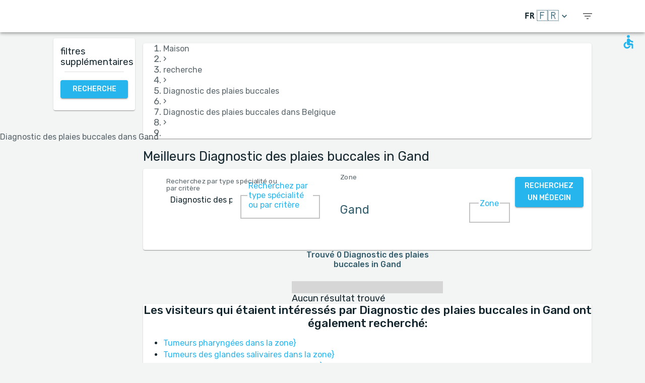

--- FILE ---
content_type: text/html; charset=utf-8
request_url: https://www.medreviews.com/fr/search/treatment/oral-ulcer-diagnosis/belgium/ghent
body_size: 31495
content:
<!DOCTYPE html><html dir="ltr" lang="fr"><head><meta charSet="utf-8"/><meta name="viewport" content="minimum-scale=1, initial-scale=1, width=device-width, shrink-to-fit=no"/><title>Meilleurs Diagnostic des plaies buccales  in Gand   | MedReviews</title><meta name="description" content="Meilleurs Diagnostic des plaies buccales  in Gand  . Recommandations authentiques pour des médecins sur le site MedReviews"/><meta property="og:title" content="Meilleurs Diagnostic des plaies buccales  in Gand   | MedReviews"/><meta property="og:description" content="Meilleurs Diagnostic des plaies buccales  in Gand  . Recommandations authentiques pour des médecins sur le site MedReviews"/><meta property="og:url" content="https://www.medreviews.com/fr/search/treatment/oral-ulcer-diagnosis/belgium/ghent"/><link rel="canonical" href="https://www.medreviews.com/fr/search/treatment/oral-ulcer-diagnosis/belgium/ghent"/><meta name="keywords" content=" - Search terms:Diagnostic des plaies buccales, Gand, "/><meta name="robots" content="noindex, follow"/><meta name="next-head-count" content="10"/><meta charSet="utf-8"/><meta content="True" name="HandheldFriendly"/><meta name="theme-color" content="rgba(39, 181, 237, 1)"/><meta property="og:type" content="website"/><link rel="preconnect" href="https://fonts.gstatic.com" crossorigin="true"/><link rel="preconnect" href="https://fonts.googleapis.com"/><link rel="preconnect" href="https://www.google-analytics.com" crossorigin="true"/><script></script>
                            <link rel="stylesheet" 
                            href="https://fonts.googleapis.com/css2?family=Rubik:wght@300;400;500;700&display=optional"
                            media="print"
                            onLoad="this.media='all'"/>
                                    <script></script><noscript data-n-css=""></noscript><script defer="" nomodule="" src="/_next/static/chunks/polyfills-c67a75d1b6f99dc8.js"></script><script src="/_next/static/chunks/webpack-5dfe5f369a86dbcf.js" defer=""></script><script src="/_next/static/chunks/framework-52bfea9127b55c44.js" defer=""></script><script src="/_next/static/chunks/main-ffbd38a46d2570e9.js" defer=""></script><script src="/_next/static/chunks/pages/_app-e2a940c726f009a0.js" defer=""></script><script src="/_next/static/chunks/1302-d8539a17d4e39d74.js" defer=""></script><script src="/_next/static/chunks/2095-e0ec43c0f8d7aad3.js" defer=""></script><script src="/_next/static/chunks/9844-2e4630cdd3385289.js" defer=""></script><script src="/_next/static/chunks/7550-2e03ebd8918124bc.js" defer=""></script><script src="/_next/static/chunks/5795-bb446e969380414b.js" defer=""></script><script src="/_next/static/chunks/3811-781cc1f4839463f7.js" defer=""></script><script src="/_next/static/chunks/7079-07805b21494eca59.js" defer=""></script><script src="/_next/static/chunks/3245-d8422d2887a5f03b.js" defer=""></script><script src="/_next/static/chunks/1873-637c3076eed94eea.js" defer=""></script><script src="/_next/static/chunks/5126-7c9bcafd0da46f30.js" defer=""></script><script src="/_next/static/chunks/4973-0dc873648e86958c.js" defer=""></script><script src="/_next/static/chunks/2750-8c15eb34c401929c.js" defer=""></script><script src="/_next/static/chunks/2166-3456226a108e6547.js" defer=""></script><script src="/_next/static/chunks/9266-2761b8a2427edd61.js" defer=""></script><script src="/_next/static/chunks/6584-307ef4f8b526a719.js" defer=""></script><script src="/_next/static/chunks/2109-c0591fb15141d655.js" defer=""></script><script src="/_next/static/chunks/9035-e7bd8d053f68089f.js" defer=""></script><script src="/_next/static/chunks/2581-f61c494074f56c94.js" defer=""></script><script src="/_next/static/chunks/557-fd95d5c9c0a22c58.js" defer=""></script><script src="/_next/static/chunks/779-d970094b74491aec.js" defer=""></script><script src="/_next/static/chunks/1158-b1da824a9faf8336.js" defer=""></script><script src="/_next/static/chunks/3147-deef26a36a0f7d61.js" defer=""></script><script src="/_next/static/chunks/pages/search/%5B%5B...path%5D%5D-a385e4c2d3226959.js" defer=""></script><script src="/_next/static/D2GWvV4bgf_MhlKExj1JZ/_buildManifest.js" defer=""></script><script src="/_next/static/D2GWvV4bgf_MhlKExj1JZ/_ssgManifest.js" defer=""></script><style id="jss-server-side">html {
  box-sizing: border-box;
  -webkit-font-smoothing: antialiased;
  -moz-osx-font-smoothing: grayscale;
}
*, *::before, *::after {
  box-sizing: inherit;
}
strong, b {
  font-weight: 700;
}
body {
  color: rgba(21, 39, 46, 1);
  margin: 0;
  font-size: 1rem;
  font-family: 'Twemoji Country Flags', 'Rubik', 'Rubik-fallback', sans-serif;
  font-weight: 400;
  line-height: 1.2;
  background-color: #F3F4F4;
}
@media print {
  body {
    background-color: #fff;
  }
}
  body::backdrop {
    background-color: #F3F4F4;
  }
@font-face {
  font-family: Rubik-fallback;
  size-adjust: 104.97%;
  src: local("Arial");
}
  .MuiSvgIcon-root {
    fill: currentColor;
    width: 1em;
    height: 1em;
    display: inline-block;
    font-size: 1.5rem;
    transition: fill 200ms cubic-bezier(0.4, 0, 0.2, 1) 0ms;
    flex-shrink: 0;
    user-select: none;
  }
  .MuiSvgIcon-colorPrimary {
    color: rgba(39, 181, 237, 1);
  }
  .MuiSvgIcon-colorSecondary {
    color: rgba(255, 193, 7, 1);
  }
  .MuiSvgIcon-colorAction {
    color: rgba(0, 0, 0, 0.54);
  }
  .MuiSvgIcon-colorError {
    color: #f44336;
  }
  .MuiSvgIcon-colorDisabled {
    color: rgba(0, 0, 0, 0.26);
  }
  .MuiSvgIcon-fontSizeInherit {
    font-size: inherit;
  }
  .MuiSvgIcon-fontSizeSmall {
    font-size: 1.25rem;
  }
  .MuiSvgIcon-fontSizeLarge {
    font-size: 2.1875rem;
  }
  .MuiPaper-root {
    color: rgba(21, 39, 46, 1);
    transition: box-shadow 300ms cubic-bezier(0.4, 0, 0.2, 1) 0ms;
    background-color: #fff;
  }
  .MuiPaper-rounded {
    border-radius: 4px;
  }
  .MuiPaper-outlined {
    border: 1px solid rgba(0, 0, 0, 0.12);
  }
  .MuiPaper-elevation0 {
    box-shadow: none;
  }
  .MuiPaper-elevation1 {
    box-shadow: 0px 2px 1px -1px rgba(0,0,0,0.2),0px 1px 1px 0px rgba(0,0,0,0.14),0px 1px 3px 0px rgba(0,0,0,0.12);
  }
  .MuiPaper-elevation2 {
    box-shadow: 0px 3px 1px -2px rgba(0,0,0,0.2),0px 2px 2px 0px rgba(0,0,0,0.14),0px 1px 5px 0px rgba(0,0,0,0.12);
  }
  .MuiPaper-elevation3 {
    box-shadow: 0px 3px 3px -2px rgba(0,0,0,0.2),0px 3px 4px 0px rgba(0,0,0,0.14),0px 1px 8px 0px rgba(0,0,0,0.12);
  }
  .MuiPaper-elevation4 {
    box-shadow: 0px 2px 4px -1px rgba(0,0,0,0.2),0px 4px 5px 0px rgba(0,0,0,0.14),0px 1px 10px 0px rgba(0,0,0,0.12);
  }
  .MuiPaper-elevation5 {
    box-shadow: 0px 3px 5px -1px rgba(0,0,0,0.2),0px 5px 8px 0px rgba(0,0,0,0.14),0px 1px 14px 0px rgba(0,0,0,0.12);
  }
  .MuiPaper-elevation6 {
    box-shadow: 0px 3px 5px -1px rgba(0,0,0,0.2),0px 6px 10px 0px rgba(0,0,0,0.14),0px 1px 18px 0px rgba(0,0,0,0.12);
  }
  .MuiPaper-elevation7 {
    box-shadow: 0px 4px 5px -2px rgba(0,0,0,0.2),0px 7px 10px 1px rgba(0,0,0,0.14),0px 2px 16px 1px rgba(0,0,0,0.12);
  }
  .MuiPaper-elevation8 {
    box-shadow: 0px 5px 5px -3px rgba(0,0,0,0.2),0px 8px 10px 1px rgba(0,0,0,0.14),0px 3px 14px 2px rgba(0,0,0,0.12);
  }
  .MuiPaper-elevation9 {
    box-shadow: 0px 5px 6px -3px rgba(0,0,0,0.2),0px 9px 12px 1px rgba(0,0,0,0.14),0px 3px 16px 2px rgba(0,0,0,0.12);
  }
  .MuiPaper-elevation10 {
    box-shadow: 0px 6px 6px -3px rgba(0,0,0,0.2),0px 10px 14px 1px rgba(0,0,0,0.14),0px 4px 18px 3px rgba(0,0,0,0.12);
  }
  .MuiPaper-elevation11 {
    box-shadow: 0px 6px 7px -4px rgba(0,0,0,0.2),0px 11px 15px 1px rgba(0,0,0,0.14),0px 4px 20px 3px rgba(0,0,0,0.12);
  }
  .MuiPaper-elevation12 {
    box-shadow: 0px 7px 8px -4px rgba(0,0,0,0.2),0px 12px 17px 2px rgba(0,0,0,0.14),0px 5px 22px 4px rgba(0,0,0,0.12);
  }
  .MuiPaper-elevation13 {
    box-shadow: 0px 7px 8px -4px rgba(0,0,0,0.2),0px 13px 19px 2px rgba(0,0,0,0.14),0px 5px 24px 4px rgba(0,0,0,0.12);
  }
  .MuiPaper-elevation14 {
    box-shadow: 0px 7px 9px -4px rgba(0,0,0,0.2),0px 14px 21px 2px rgba(0,0,0,0.14),0px 5px 26px 4px rgba(0,0,0,0.12);
  }
  .MuiPaper-elevation15 {
    box-shadow: 0px 8px 9px -5px rgba(0,0,0,0.2),0px 15px 22px 2px rgba(0,0,0,0.14),0px 6px 28px 5px rgba(0,0,0,0.12);
  }
  .MuiPaper-elevation16 {
    box-shadow: 0px 8px 10px -5px rgba(0,0,0,0.2),0px 16px 24px 2px rgba(0,0,0,0.14),0px 6px 30px 5px rgba(0,0,0,0.12);
  }
  .MuiPaper-elevation17 {
    box-shadow: 0px 8px 11px -5px rgba(0,0,0,0.2),0px 17px 26px 2px rgba(0,0,0,0.14),0px 6px 32px 5px rgba(0,0,0,0.12);
  }
  .MuiPaper-elevation18 {
    box-shadow: 0px 9px 11px -5px rgba(0,0,0,0.2),0px 18px 28px 2px rgba(0,0,0,0.14),0px 7px 34px 6px rgba(0,0,0,0.12);
  }
  .MuiPaper-elevation19 {
    box-shadow: 0px 9px 12px -6px rgba(0,0,0,0.2),0px 19px 29px 2px rgba(0,0,0,0.14),0px 7px 36px 6px rgba(0,0,0,0.12);
  }
  .MuiPaper-elevation20 {
    box-shadow: 0px 10px 13px -6px rgba(0,0,0,0.2),0px 20px 31px 3px rgba(0,0,0,0.14),0px 8px 38px 7px rgba(0,0,0,0.12);
  }
  .MuiPaper-elevation21 {
    box-shadow: 0px 10px 13px -6px rgba(0,0,0,0.2),0px 21px 33px 3px rgba(0,0,0,0.14),0px 8px 40px 7px rgba(0,0,0,0.12);
  }
  .MuiPaper-elevation22 {
    box-shadow: 0px 10px 14px -6px rgba(0,0,0,0.2),0px 22px 35px 3px rgba(0,0,0,0.14),0px 8px 42px 7px rgba(0,0,0,0.12);
  }
  .MuiPaper-elevation23 {
    box-shadow: 0px 11px 14px -7px rgba(0,0,0,0.2),0px 23px 36px 3px rgba(0,0,0,0.14),0px 9px 44px 8px rgba(0,0,0,0.12);
  }
  .MuiPaper-elevation24 {
    box-shadow: 0px 11px 15px -7px rgba(0,0,0,0.2),0px 24px 38px 3px rgba(0,0,0,0.14),0px 9px 46px 8px rgba(0,0,0,0.12);
  }
  .MuiButtonBase-root {
    color: inherit;
    border: 0;
    cursor: pointer;
    margin: 0;
    display: inline-flex;
    outline: 0;
    padding: 0;
    position: relative;
    align-items: center;
    user-select: none;
    border-radius: 0;
    vertical-align: middle;
    -moz-appearance: none;
    justify-content: center;
    text-decoration: none;
    background-color: transparent;
    -webkit-appearance: none;
    -webkit-tap-highlight-color: transparent;
  }
  .MuiButtonBase-root::-moz-focus-inner {
    border-style: none;
  }
  .MuiButtonBase-root.Mui-disabled {
    cursor: default;
    pointer-events: none;
  }
@media print {
  .MuiButtonBase-root {
    color-adjust: exact;
  }
}
  .MuiIconButton-root {
    flex: 0 0 auto;
    color: rgba(0, 0, 0, 0.54);
    padding: 12px;
    overflow: visible;
    font-size: 1.5rem;
    text-align: center;
    transition: background-color 150ms cubic-bezier(0.4, 0, 0.2, 1) 0ms;
    border-radius: 50%;
  }
  .MuiIconButton-root:hover {
    background-color: rgba(0, 0, 0, 0.04);
  }
  .MuiIconButton-root.Mui-disabled {
    color: rgba(0, 0, 0, 0.26);
    background-color: transparent;
  }
@media (hover: none) {
  .MuiIconButton-root:hover {
    background-color: transparent;
  }
}
  .MuiIconButton-edgeStart {
    margin-left: -12px;
  }
  .MuiIconButton-sizeSmall.MuiIconButton-edgeStart {
    margin-left: -3px;
  }
  .MuiIconButton-edgeEnd {
    margin-right: -12px;
  }
  .MuiIconButton-sizeSmall.MuiIconButton-edgeEnd {
    margin-right: -3px;
  }
  .MuiIconButton-colorInherit {
    color: inherit;
  }
  .MuiIconButton-colorPrimary {
    color: rgba(39, 181, 237, 1);
  }
  .MuiIconButton-colorPrimary:hover {
    background-color: rgba(39, 181, 237, 0.04);
  }
@media (hover: none) {
  .MuiIconButton-colorPrimary:hover {
    background-color: transparent;
  }
}
  .MuiIconButton-colorSecondary {
    color: rgba(255, 193, 7, 1);
  }
  .MuiIconButton-colorSecondary:hover {
    background-color: rgba(255, 193, 7, 0.04);
  }
@media (hover: none) {
  .MuiIconButton-colorSecondary:hover {
    background-color: transparent;
  }
}
  .MuiIconButton-sizeSmall {
    padding: 3px;
    font-size: 1.125rem;
  }
  .MuiIconButton-label {
    width: 100%;
    display: flex;
    align-items: inherit;
    justify-content: inherit;
  }
  .MuiAppBar-root {
    width: 100%;
    display: flex;
    z-index: 1100;
    box-sizing: border-box;
    flex-shrink: 0;
    flex-direction: column;
  }
  .MuiAppBar-positionFixed {
    top: 0;
    left: auto;
    right: 0;
    position: fixed;
  }
@media print {
  .MuiAppBar-positionFixed {
    position: absolute;
  }
}
  .MuiAppBar-positionAbsolute {
    top: 0;
    left: auto;
    right: 0;
    position: absolute;
  }
  .MuiAppBar-positionSticky {
    top: 0;
    left: auto;
    right: 0;
    position: sticky;
  }
  .MuiAppBar-positionStatic {
    position: static;
  }
  .MuiAppBar-positionRelative {
    position: relative;
  }
  .MuiAppBar-colorDefault {
    color: rgba(0, 0, 0, 0.87);
    background-color: #f5f5f5;
  }
  .MuiAppBar-colorPrimary {
    color: rgba(0, 0, 0, 0.87);
    background-color: rgba(39, 181, 237, 1);
  }
  .MuiAppBar-colorSecondary {
    color: rgba(0, 0, 0, 0.87);
    background-color: rgba(255, 193, 7, 1);
  }
  .MuiAppBar-colorInherit {
    color: inherit;
  }
  .MuiAppBar-colorTransparent {
    color: inherit;
    background-color: transparent;
  }

  .jss81 {
    height: 100%;
    display: flex;
    flex-direction: column;
  }
  .jss82 {
    color: #fff;
    display: flex;
  }
@media (min-width:0px) {
  .jss82 {
    margin-top: 48px;
  }
}
@media (min-width:960px) {
  .jss82 {
    margin-top: auto;
  }
}
  .MuiTypography-root {
    margin: 0;
  }
  .MuiTypography-body2 {
    font-size: 1rem;
    font-family: 'Twemoji Country Flags', 'Rubik', 'Rubik-fallback', sans-serif;
    font-weight: 400;
    line-height: 1.2;
  }
  .MuiTypography-body1 {
    font-size: 1.14rem;
    font-family: 'Twemoji Country Flags', 'Rubik', 'Rubik-fallback', sans-serif;
    font-weight: 400;
    line-height: 1.2;
  }
  .MuiTypography-caption {
    font-size: 0.75rem;
    font-family: 'Twemoji Country Flags', 'Rubik', 'Rubik-fallback', sans-serif;
    font-weight: 400;
    line-height: 1.66;
  }
  .MuiTypography-button {
    font-size: 0.875rem;
    font-family: 'Twemoji Country Flags', 'Rubik', 'Rubik-fallback', sans-serif;
    font-weight: 500;
    line-height: 1.75;
    text-transform: uppercase;
  }
  .MuiTypography-h1 {
    font-size: 1.71rem;
    font-family: 'Twemoji Country Flags', 'Rubik', 'Rubik-fallback', sans-serif;
    font-weight: 700;
    line-height: 1.16;
  }
  .MuiTypography-h2 {
    font-size: 1.71rem;
    font-family: 'Twemoji Country Flags', 'Rubik', 'Rubik-fallback', sans-serif;
    font-weight: 500;
    line-height: 1.16;
  }
  .MuiTypography-h3 {
    font-size: 1.42rem;
    font-family: 'Twemoji Country Flags', 'Rubik', 'Rubik-fallback', sans-serif;
    font-weight: 500;
    line-height: 1.16;
  }
  .MuiTypography-h4 {
    font-size: 2.125rem;
    font-family: 'Twemoji Country Flags', 'Rubik', 'Rubik-fallback', sans-serif;
    font-weight: 400;
    line-height: 1.235;
  }
  .MuiTypography-h5 {
    font-size: 1.5rem;
    font-family: 'Twemoji Country Flags', 'Rubik', 'Rubik-fallback', sans-serif;
    font-weight: 400;
    line-height: 1.334;
  }
  .MuiTypography-h6 {
    font-size: 1.25rem;
    font-family: 'Twemoji Country Flags', 'Rubik', 'Rubik-fallback', sans-serif;
    font-weight: 500;
    line-height: 1.6;
  }
  .MuiTypography-subtitle1 {
    font-size: 1.42rem;
    font-family: 'Twemoji Country Flags', 'Rubik', 'Rubik-fallback', sans-serif;
    font-weight: 400;
    line-height: 1.75;
  }
  .MuiTypography-subtitle2 {
    font-size: 0.875rem;
    font-family: 'Twemoji Country Flags', 'Rubik', 'Rubik-fallback', sans-serif;
    font-weight: 500;
    line-height: 1.57;
  }
  .MuiTypography-overline {
    font-size: 0.75rem;
    font-family: 'Twemoji Country Flags', 'Rubik', 'Rubik-fallback', sans-serif;
    font-weight: 400;
    line-height: 2.66;
    text-transform: uppercase;
  }
  .MuiTypography-srOnly {
    width: 1px;
    height: 1px;
    overflow: hidden;
    position: absolute;
  }
  .MuiTypography-alignLeft {
    text-align: left;
  }
  .MuiTypography-alignCenter {
    text-align: center;
  }
  .MuiTypography-alignRight {
    text-align: right;
  }
  .MuiTypography-alignJustify {
    text-align: justify;
  }
  .MuiTypography-noWrap {
    overflow: hidden;
    white-space: nowrap;
    text-overflow: ellipsis;
  }
  .MuiTypography-gutterBottom {
    margin-bottom: 0.35em;
  }
  .MuiTypography-paragraph {
    margin-bottom: 16px;
  }
  .MuiTypography-colorInherit {
    color: inherit;
  }
  .MuiTypography-colorPrimary {
    color: rgba(39, 181, 237, 1);
  }
  .MuiTypography-colorSecondary {
    color: rgba(255, 193, 7, 1);
  }
  .MuiTypography-colorTextPrimary {
    color: rgba(21, 39, 46, 1);
  }
  .MuiTypography-colorTextSecondary {
    color: rgba(21, 39, 46, 0.7);
  }
  .MuiTypography-colorError {
    color: #f44336;
  }
  .MuiTypography-displayInline {
    display: inline;
  }
  .MuiTypography-displayBlock {
    display: block;
  }
  .MuiBreadcrumbs-ol {
    margin: 0;
    display: flex;
    padding: 0;
    flex-wrap: wrap;
    list-style: none;
    align-items: center;
  }
  .MuiBreadcrumbs-separator {
    display: flex;
    margin-left: 8px;
    user-select: none;
    margin-right: 8px;
  }
  .MuiButton-root {
    color: rgba(21, 39, 46, 1);
    padding: 6px 16px;
    font-size: 0.875rem;
    min-width: 64px;
    box-sizing: border-box;
    transition: background-color 250ms cubic-bezier(0.4, 0, 0.2, 1) 0ms,box-shadow 250ms cubic-bezier(0.4, 0, 0.2, 1) 0ms,border 250ms cubic-bezier(0.4, 0, 0.2, 1) 0ms;
    font-family: 'Twemoji Country Flags', 'Rubik', 'Rubik-fallback', sans-serif;
    font-weight: 500;
    line-height: 1.75;
    border-radius: 4px;
    text-transform: uppercase;
  }
  .MuiButton-root:hover {
    text-decoration: none;
    background-color: rgba(21, 39, 46, 0.04);
  }
  .MuiButton-root.Mui-disabled {
    color: rgba(0, 0, 0, 0.26);
  }
@media (hover: none) {
  .MuiButton-root:hover {
    background-color: transparent;
  }
}
  .MuiButton-root:hover.Mui-disabled {
    background-color: transparent;
  }
  .MuiButton-label {
    width: 100%;
    display: inherit;
    align-items: inherit;
    justify-content: inherit;
  }
  .MuiButton-text {
    padding: 6px 8px;
  }
  .MuiButton-textPrimary {
    color: rgba(39, 181, 237, 1);
  }
  .MuiButton-textPrimary:hover {
    background-color: rgba(39, 181, 237, 0.04);
  }
@media (hover: none) {
  .MuiButton-textPrimary:hover {
    background-color: transparent;
  }
}
  .MuiButton-textSecondary {
    color: rgba(255, 193, 7, 1);
  }
  .MuiButton-textSecondary:hover {
    background-color: rgba(255, 193, 7, 0.04);
  }
@media (hover: none) {
  .MuiButton-textSecondary:hover {
    background-color: transparent;
  }
}
  .MuiButton-outlined {
    border: 1px solid rgba(0, 0, 0, 0.23);
    padding: 5px 15px;
  }
  .MuiButton-outlined.Mui-disabled {
    border: 1px solid rgba(0, 0, 0, 0.12);
  }
  .MuiButton-outlinedPrimary {
    color: rgba(39, 181, 237, 1);
    border: 1px solid rgba(39, 181, 237, 0.5);
  }
  .MuiButton-outlinedPrimary:hover {
    border: 1px solid rgba(39, 181, 237, 1);
    background-color: rgba(39, 181, 237, 0.04);
  }
@media (hover: none) {
  .MuiButton-outlinedPrimary:hover {
    background-color: transparent;
  }
}
  .MuiButton-outlinedSecondary {
    color: rgba(255, 193, 7, 1);
    border: 1px solid rgba(255, 193, 7, 0.5);
  }
  .MuiButton-outlinedSecondary:hover {
    border: 1px solid rgba(255, 193, 7, 1);
    background-color: rgba(255, 193, 7, 0.04);
  }
  .MuiButton-outlinedSecondary.Mui-disabled {
    border: 1px solid rgba(0, 0, 0, 0.26);
  }
@media (hover: none) {
  .MuiButton-outlinedSecondary:hover {
    background-color: transparent;
  }
}
  .MuiButton-contained {
    color: rgba(0, 0, 0, 0.87);
    box-shadow: 0px 3px 1px -2px rgba(0,0,0,0.2),0px 2px 2px 0px rgba(0,0,0,0.14),0px 1px 5px 0px rgba(0,0,0,0.12);
    background-color: #e0e0e0;
  }
  .MuiButton-contained:hover {
    box-shadow: 0px 2px 4px -1px rgba(0,0,0,0.2),0px 4px 5px 0px rgba(0,0,0,0.14),0px 1px 10px 0px rgba(0,0,0,0.12);
    background-color: #d5d5d5;
  }
  .MuiButton-contained.Mui-focusVisible {
    box-shadow: 0px 3px 5px -1px rgba(0,0,0,0.2),0px 6px 10px 0px rgba(0,0,0,0.14),0px 1px 18px 0px rgba(0,0,0,0.12);
  }
  .MuiButton-contained:active {
    box-shadow: 0px 5px 5px -3px rgba(0,0,0,0.2),0px 8px 10px 1px rgba(0,0,0,0.14),0px 3px 14px 2px rgba(0,0,0,0.12);
  }
  .MuiButton-contained.Mui-disabled {
    color: rgba(0, 0, 0, 0.26);
    box-shadow: none;
    background-color: rgba(0, 0, 0, 0.12);
  }
@media (hover: none) {
  .MuiButton-contained:hover {
    box-shadow: 0px 3px 1px -2px rgba(0,0,0,0.2),0px 2px 2px 0px rgba(0,0,0,0.14),0px 1px 5px 0px rgba(0,0,0,0.12);
    background-color: #e0e0e0;
  }
}
  .MuiButton-contained:hover.Mui-disabled {
    background-color: rgba(0, 0, 0, 0.12);
  }
  .MuiButton-containedPrimary {
    color: white;
    background-color: rgba(39, 181, 237, 1);
  }
  .MuiButton-containedPrimary:hover {
    background-color: rgba(27, 126, 165, 1);
  }
@media (hover: none) {
  .MuiButton-containedPrimary:hover {
    background-color: rgba(39, 181, 237, 1);
  }
}
  .MuiButton-containedSecondary {
    color: white;
    background-color: rgba(255, 193, 7, 1);
  }
  .MuiButton-containedSecondary:hover {
    background-color: rgba(178, 135, 4, 1);
  }
@media (hover: none) {
  .MuiButton-containedSecondary:hover {
    background-color: rgba(255, 193, 7, 1);
  }
}
  .MuiButton-disableElevation {
    box-shadow: none;
  }
  .MuiButton-disableElevation:hover {
    box-shadow: none;
  }
  .MuiButton-disableElevation.Mui-focusVisible {
    box-shadow: none;
  }
  .MuiButton-disableElevation:active {
    box-shadow: none;
  }
  .MuiButton-disableElevation.Mui-disabled {
    box-shadow: none;
  }
  .MuiButton-colorInherit {
    color: inherit;
    border-color: currentColor;
  }
  .MuiButton-textSizeSmall {
    padding: 4px 5px;
    font-size: 0.8125rem;
  }
  .MuiButton-textSizeLarge {
    padding: 8px 11px;
    font-size: 0.9375rem;
  }
  .MuiButton-outlinedSizeSmall {
    padding: 3px 9px;
    font-size: 0.8125rem;
  }
  .MuiButton-outlinedSizeLarge {
    padding: 7px 21px;
    font-size: 0.9375rem;
  }
  .MuiButton-containedSizeSmall {
    padding: 4px 10px;
    font-size: 0.8125rem;
  }
  .MuiButton-containedSizeLarge {
    padding: 8px 22px;
    font-size: 0.9375rem;
  }
  .MuiButton-sizeLarge {
    padding: 6px 14px;
  }
  .MuiButton-fullWidth {
    width: 100%;
  }
  .MuiButton-startIcon {
    display: inherit;
    margin-left: -4px;
    margin-right: 8px;
  }
  .MuiButton-startIcon.MuiButton-iconSizeSmall {
    margin-left: -2px;
  }
  .MuiButton-endIcon {
    display: inherit;
    margin-left: 8px;
    margin-right: -4px;
  }
  .MuiButton-endIcon.MuiButton-iconSizeSmall {
    margin-right: -2px;
  }
  .MuiButton-iconSizeSmall > *:first-child {
    font-size: 18px;
  }
  .MuiButton-iconSizeMedium > *:first-child {
    font-size: 20px;
  }
  .MuiButton-iconSizeLarge > *:first-child {
    font-size: 22px;
  }
  .jss68 {
    padding: 9px;
  }
  .jss71 {
    top: 0;
    left: 0;
    width: 100%;
    cursor: inherit;
    height: 100%;
    margin: 0;
    opacity: 0;
    padding: 0;
    z-index: 1;
    position: absolute;
  }
  .MuiCheckbox-root {
    color: rgba(21, 39, 46, 0.7);
  }
  .MuiCheckbox-colorPrimary.Mui-checked {
    color: rgba(39, 181, 237, 1);
  }
  .MuiCheckbox-colorPrimary.Mui-disabled {
    color: rgba(0, 0, 0, 0.26);
  }
  .MuiCheckbox-colorPrimary.Mui-checked:hover {
    background-color: rgba(39, 181, 237, 0.04);
  }
@media (hover: none) {
  .MuiCheckbox-colorPrimary.Mui-checked:hover {
    background-color: transparent;
  }
}
  .MuiCheckbox-colorSecondary.Mui-checked {
    color: rgba(255, 193, 7, 1);
  }
  .MuiCheckbox-colorSecondary.Mui-disabled {
    color: rgba(0, 0, 0, 0.26);
  }
  .MuiCheckbox-colorSecondary.Mui-checked:hover {
    background-color: rgba(255, 193, 7, 0.04);
  }
@media (hover: none) {
  .MuiCheckbox-colorSecondary.Mui-checked:hover {
    background-color: transparent;
  }
}
  .MuiDivider-root {
    border: none;
    height: 1px;
    margin: 0;
    flex-shrink: 0;
    background-color: rgba(0, 0, 0, 0.12);
  }
  .MuiDivider-absolute {
    left: 0;
    width: 100%;
    bottom: 0;
    position: absolute;
  }
  .MuiDivider-inset {
    margin-left: 72px;
  }
  .MuiDivider-light {
    background-color: rgba(0, 0, 0, 0.08);
  }
  .MuiDivider-middle {
    margin-left: 16px;
    margin-right: 16px;
  }
  .MuiDivider-vertical {
    width: 1px;
    height: 100%;
  }
  .MuiDivider-flexItem {
    height: auto;
    align-self: stretch;
  }
  .MuiDrawer-docked {
    flex: 0 0 auto;
  }
  .MuiDrawer-paper {
    top: 0;
    flex: 1 0 auto;
    height: 100%;
    display: flex;
    outline: 0;
    z-index: 1200;
    position: fixed;
    overflow-y: auto;
    flex-direction: column;
    -webkit-overflow-scrolling: touch;
  }
  .MuiDrawer-paperAnchorLeft {
    left: 0;
    right: auto;
  }
  .MuiDrawer-paperAnchorRight {
    left: auto;
    right: 0;
  }
  .MuiDrawer-paperAnchorTop {
    top: 0;
    left: 0;
    right: 0;
    bottom: auto;
    height: auto;
    max-height: 100%;
  }
  .MuiDrawer-paperAnchorBottom {
    top: auto;
    left: 0;
    right: 0;
    bottom: 0;
    height: auto;
    max-height: 100%;
  }
  .MuiDrawer-paperAnchorDockedLeft {
    border-right: 1px solid rgba(0, 0, 0, 0.12);
  }
  .MuiDrawer-paperAnchorDockedTop {
    border-bottom: 1px solid rgba(0, 0, 0, 0.12);
  }
  .MuiDrawer-paperAnchorDockedRight {
    border-left: 1px solid rgba(0, 0, 0, 0.12);
  }
  .MuiDrawer-paperAnchorDockedBottom {
    border-top: 1px solid rgba(0, 0, 0, 0.12);
  }
@keyframes mui-auto-fill {}
@keyframes mui-auto-fill-cancel {}
  .MuiInputBase-root {
    color: rgba(21, 39, 46, 1);
    cursor: text;
    display: inline-flex;
    position: relative;
    font-size: 1.14rem;
    box-sizing: border-box;
    align-items: center;
    font-family: 'Twemoji Country Flags', 'Rubik', 'Rubik-fallback', sans-serif;
    font-weight: 400;
    line-height: 1.1876em;
  }
  .MuiInputBase-root.Mui-disabled {
    color: rgba(0, 0, 0, 0.38);
    cursor: default;
  }
  .MuiInputBase-multiline {
    padding: 6px 0 7px;
  }
  .MuiInputBase-multiline.MuiInputBase-marginDense {
    padding-top: 3px;
  }
  .MuiInputBase-fullWidth {
    width: 100%;
  }
  .MuiInputBase-input {
    font: inherit;
    color: currentColor;
    width: 100%;
    border: 0;
    height: 1.1876em;
    margin: 0;
    display: block;
    padding: 6px 0 7px;
    min-width: 0;
    background: none;
    box-sizing: content-box;
    animation-name: mui-auto-fill-cancel;
    letter-spacing: inherit;
    animation-duration: 10ms;
    -webkit-tap-highlight-color: transparent;
  }
  .MuiInputBase-input::-webkit-input-placeholder {
    color: currentColor;
    opacity: 0.42;
    transition: opacity 200ms cubic-bezier(0.4, 0, 0.2, 1) 0ms;
  }
  .MuiInputBase-input::-moz-placeholder {
    color: currentColor;
    opacity: 0.42;
    transition: opacity 200ms cubic-bezier(0.4, 0, 0.2, 1) 0ms;
  }
  .MuiInputBase-input:-ms-input-placeholder {
    color: currentColor;
    opacity: 0.42;
    transition: opacity 200ms cubic-bezier(0.4, 0, 0.2, 1) 0ms;
  }
  .MuiInputBase-input::-ms-input-placeholder {
    color: currentColor;
    opacity: 0.42;
    transition: opacity 200ms cubic-bezier(0.4, 0, 0.2, 1) 0ms;
  }
  .MuiInputBase-input:focus {
    outline: 0;
  }
  .MuiInputBase-input:invalid {
    box-shadow: none;
  }
  .MuiInputBase-input::-webkit-search-decoration {
    -webkit-appearance: none;
  }
  .MuiInputBase-input.Mui-disabled {
    opacity: 1;
  }
  .MuiInputBase-input:-webkit-autofill {
    animation-name: mui-auto-fill;
    animation-duration: 5000s;
  }
  label[data-shrink=false] + .MuiInputBase-formControl .MuiInputBase-input::-webkit-input-placeholder {
    opacity: 0 !important;
  }
  label[data-shrink=false] + .MuiInputBase-formControl .MuiInputBase-input::-moz-placeholder {
    opacity: 0 !important;
  }
  label[data-shrink=false] + .MuiInputBase-formControl .MuiInputBase-input:-ms-input-placeholder {
    opacity: 0 !important;
  }
  label[data-shrink=false] + .MuiInputBase-formControl .MuiInputBase-input::-ms-input-placeholder {
    opacity: 0 !important;
  }
  label[data-shrink=false] + .MuiInputBase-formControl .MuiInputBase-input:focus::-webkit-input-placeholder {
    opacity: 0.42;
  }
  label[data-shrink=false] + .MuiInputBase-formControl .MuiInputBase-input:focus::-moz-placeholder {
    opacity: 0.42;
  }
  label[data-shrink=false] + .MuiInputBase-formControl .MuiInputBase-input:focus:-ms-input-placeholder {
    opacity: 0.42;
  }
  label[data-shrink=false] + .MuiInputBase-formControl .MuiInputBase-input:focus::-ms-input-placeholder {
    opacity: 0.42;
  }
  .MuiInputBase-inputMarginDense {
    padding-top: 3px;
  }
  .MuiInputBase-inputMultiline {
    height: auto;
    resize: none;
    padding: 0;
  }
  .MuiInputBase-inputTypeSearch {
    -moz-appearance: textfield;
    -webkit-appearance: textfield;
  }
  .MuiFormControl-root {
    border: 0;
    margin: 0;
    display: inline-flex;
    padding: 0;
    position: relative;
    min-width: 0;
    flex-direction: column;
    vertical-align: top;
  }
  .MuiFormControl-marginNormal {
    margin-top: 16px;
    margin-bottom: 8px;
  }
  .MuiFormControl-marginDense {
    margin-top: 8px;
    margin-bottom: 4px;
  }
  .MuiFormControl-fullWidth {
    width: 100%;
  }
  .MuiFormLabel-root {
    color: rgba(21, 39, 46, 0.7);
    padding: 0;
    font-size: 1.14rem;
    font-family: 'Twemoji Country Flags', 'Rubik', 'Rubik-fallback', sans-serif;
    font-weight: 400;
    line-height: 1;
  }
  .MuiFormLabel-root.Mui-focused {
    color: rgba(39, 181, 237, 1);
  }
  .MuiFormLabel-root.Mui-disabled {
    color: rgba(0, 0, 0, 0.38);
  }
  .MuiFormLabel-root.Mui-error {
    color: #f44336;
  }
  .MuiFormLabel-colorSecondary.Mui-focused {
    color: rgba(255, 193, 7, 1);
  }
  .MuiFormLabel-asterisk.Mui-error {
    color: #f44336;
  }
  .MuiGrid-container {
    width: 100%;
    display: flex;
    flex-wrap: wrap;
    box-sizing: border-box;
  }
  .MuiGrid-item {
    margin: 0;
    box-sizing: border-box;
  }
  .MuiGrid-zeroMinWidth {
    min-width: 0;
  }
  .MuiGrid-direction-xs-column {
    flex-direction: column;
  }
  .MuiGrid-direction-xs-column-reverse {
    flex-direction: column-reverse;
  }
  .MuiGrid-direction-xs-row-reverse {
    flex-direction: row-reverse;
  }
  .MuiGrid-wrap-xs-nowrap {
    flex-wrap: nowrap;
  }
  .MuiGrid-wrap-xs-wrap-reverse {
    flex-wrap: wrap-reverse;
  }
  .MuiGrid-align-items-xs-center {
    align-items: center;
  }
  .MuiGrid-align-items-xs-flex-start {
    align-items: flex-start;
  }
  .MuiGrid-align-items-xs-flex-end {
    align-items: flex-end;
  }
  .MuiGrid-align-items-xs-baseline {
    align-items: baseline;
  }
  .MuiGrid-align-content-xs-center {
    align-content: center;
  }
  .MuiGrid-align-content-xs-flex-start {
    align-content: flex-start;
  }
  .MuiGrid-align-content-xs-flex-end {
    align-content: flex-end;
  }
  .MuiGrid-align-content-xs-space-between {
    align-content: space-between;
  }
  .MuiGrid-align-content-xs-space-around {
    align-content: space-around;
  }
  .MuiGrid-justify-content-xs-center {
    justify-content: center;
  }
  .MuiGrid-justify-content-xs-flex-end {
    justify-content: flex-end;
  }
  .MuiGrid-justify-content-xs-space-between {
    justify-content: space-between;
  }
  .MuiGrid-justify-content-xs-space-around {
    justify-content: space-around;
  }
  .MuiGrid-justify-content-xs-space-evenly {
    justify-content: space-evenly;
  }
  .MuiGrid-spacing-xs-1 {
    width: calc(100% + 8px);
    margin: -4px;
  }
  .MuiGrid-spacing-xs-1 > .MuiGrid-item {
    padding: 4px;
  }
  .MuiGrid-spacing-xs-2 {
    width: calc(100% + 16px);
    margin: -8px;
  }
  .MuiGrid-spacing-xs-2 > .MuiGrid-item {
    padding: 8px;
  }
  .MuiGrid-spacing-xs-3 {
    width: calc(100% + 24px);
    margin: -12px;
  }
  .MuiGrid-spacing-xs-3 > .MuiGrid-item {
    padding: 12px;
  }
  .MuiGrid-spacing-xs-4 {
    width: calc(100% + 32px);
    margin: -16px;
  }
  .MuiGrid-spacing-xs-4 > .MuiGrid-item {
    padding: 16px;
  }
  .MuiGrid-spacing-xs-5 {
    width: calc(100% + 40px);
    margin: -20px;
  }
  .MuiGrid-spacing-xs-5 > .MuiGrid-item {
    padding: 20px;
  }
  .MuiGrid-spacing-xs-6 {
    width: calc(100% + 48px);
    margin: -24px;
  }
  .MuiGrid-spacing-xs-6 > .MuiGrid-item {
    padding: 24px;
  }
  .MuiGrid-spacing-xs-7 {
    width: calc(100% + 56px);
    margin: -28px;
  }
  .MuiGrid-spacing-xs-7 > .MuiGrid-item {
    padding: 28px;
  }
  .MuiGrid-spacing-xs-8 {
    width: calc(100% + 64px);
    margin: -32px;
  }
  .MuiGrid-spacing-xs-8 > .MuiGrid-item {
    padding: 32px;
  }
  .MuiGrid-spacing-xs-9 {
    width: calc(100% + 72px);
    margin: -36px;
  }
  .MuiGrid-spacing-xs-9 > .MuiGrid-item {
    padding: 36px;
  }
  .MuiGrid-spacing-xs-10 {
    width: calc(100% + 80px);
    margin: -40px;
  }
  .MuiGrid-spacing-xs-10 > .MuiGrid-item {
    padding: 40px;
  }
  .MuiGrid-grid-xs-auto {
    flex-grow: 0;
    max-width: none;
    flex-basis: auto;
  }
  .MuiGrid-grid-xs-true {
    flex-grow: 1;
    max-width: 100%;
    flex-basis: 0;
  }
  .MuiGrid-grid-xs-1 {
    flex-grow: 0;
    max-width: 8.333333%;
    flex-basis: 8.333333%;
  }
  .MuiGrid-grid-xs-2 {
    flex-grow: 0;
    max-width: 16.666667%;
    flex-basis: 16.666667%;
  }
  .MuiGrid-grid-xs-3 {
    flex-grow: 0;
    max-width: 25%;
    flex-basis: 25%;
  }
  .MuiGrid-grid-xs-4 {
    flex-grow: 0;
    max-width: 33.333333%;
    flex-basis: 33.333333%;
  }
  .MuiGrid-grid-xs-5 {
    flex-grow: 0;
    max-width: 41.666667%;
    flex-basis: 41.666667%;
  }
  .MuiGrid-grid-xs-6 {
    flex-grow: 0;
    max-width: 50%;
    flex-basis: 50%;
  }
  .MuiGrid-grid-xs-7 {
    flex-grow: 0;
    max-width: 58.333333%;
    flex-basis: 58.333333%;
  }
  .MuiGrid-grid-xs-8 {
    flex-grow: 0;
    max-width: 66.666667%;
    flex-basis: 66.666667%;
  }
  .MuiGrid-grid-xs-9 {
    flex-grow: 0;
    max-width: 75%;
    flex-basis: 75%;
  }
  .MuiGrid-grid-xs-10 {
    flex-grow: 0;
    max-width: 83.333333%;
    flex-basis: 83.333333%;
  }
  .MuiGrid-grid-xs-11 {
    flex-grow: 0;
    max-width: 91.666667%;
    flex-basis: 91.666667%;
  }
  .MuiGrid-grid-xs-12 {
    flex-grow: 0;
    max-width: 100%;
    flex-basis: 100%;
  }
@media (min-width:600px) {
  .MuiGrid-grid-sm-auto {
    flex-grow: 0;
    max-width: none;
    flex-basis: auto;
  }
  .MuiGrid-grid-sm-true {
    flex-grow: 1;
    max-width: 100%;
    flex-basis: 0;
  }
  .MuiGrid-grid-sm-1 {
    flex-grow: 0;
    max-width: 8.333333%;
    flex-basis: 8.333333%;
  }
  .MuiGrid-grid-sm-2 {
    flex-grow: 0;
    max-width: 16.666667%;
    flex-basis: 16.666667%;
  }
  .MuiGrid-grid-sm-3 {
    flex-grow: 0;
    max-width: 25%;
    flex-basis: 25%;
  }
  .MuiGrid-grid-sm-4 {
    flex-grow: 0;
    max-width: 33.333333%;
    flex-basis: 33.333333%;
  }
  .MuiGrid-grid-sm-5 {
    flex-grow: 0;
    max-width: 41.666667%;
    flex-basis: 41.666667%;
  }
  .MuiGrid-grid-sm-6 {
    flex-grow: 0;
    max-width: 50%;
    flex-basis: 50%;
  }
  .MuiGrid-grid-sm-7 {
    flex-grow: 0;
    max-width: 58.333333%;
    flex-basis: 58.333333%;
  }
  .MuiGrid-grid-sm-8 {
    flex-grow: 0;
    max-width: 66.666667%;
    flex-basis: 66.666667%;
  }
  .MuiGrid-grid-sm-9 {
    flex-grow: 0;
    max-width: 75%;
    flex-basis: 75%;
  }
  .MuiGrid-grid-sm-10 {
    flex-grow: 0;
    max-width: 83.333333%;
    flex-basis: 83.333333%;
  }
  .MuiGrid-grid-sm-11 {
    flex-grow: 0;
    max-width: 91.666667%;
    flex-basis: 91.666667%;
  }
  .MuiGrid-grid-sm-12 {
    flex-grow: 0;
    max-width: 100%;
    flex-basis: 100%;
  }
}
@media (min-width:960px) {
  .MuiGrid-grid-md-auto {
    flex-grow: 0;
    max-width: none;
    flex-basis: auto;
  }
  .MuiGrid-grid-md-true {
    flex-grow: 1;
    max-width: 100%;
    flex-basis: 0;
  }
  .MuiGrid-grid-md-1 {
    flex-grow: 0;
    max-width: 8.333333%;
    flex-basis: 8.333333%;
  }
  .MuiGrid-grid-md-2 {
    flex-grow: 0;
    max-width: 16.666667%;
    flex-basis: 16.666667%;
  }
  .MuiGrid-grid-md-3 {
    flex-grow: 0;
    max-width: 25%;
    flex-basis: 25%;
  }
  .MuiGrid-grid-md-4 {
    flex-grow: 0;
    max-width: 33.333333%;
    flex-basis: 33.333333%;
  }
  .MuiGrid-grid-md-5 {
    flex-grow: 0;
    max-width: 41.666667%;
    flex-basis: 41.666667%;
  }
  .MuiGrid-grid-md-6 {
    flex-grow: 0;
    max-width: 50%;
    flex-basis: 50%;
  }
  .MuiGrid-grid-md-7 {
    flex-grow: 0;
    max-width: 58.333333%;
    flex-basis: 58.333333%;
  }
  .MuiGrid-grid-md-8 {
    flex-grow: 0;
    max-width: 66.666667%;
    flex-basis: 66.666667%;
  }
  .MuiGrid-grid-md-9 {
    flex-grow: 0;
    max-width: 75%;
    flex-basis: 75%;
  }
  .MuiGrid-grid-md-10 {
    flex-grow: 0;
    max-width: 83.333333%;
    flex-basis: 83.333333%;
  }
  .MuiGrid-grid-md-11 {
    flex-grow: 0;
    max-width: 91.666667%;
    flex-basis: 91.666667%;
  }
  .MuiGrid-grid-md-12 {
    flex-grow: 0;
    max-width: 100%;
    flex-basis: 100%;
  }
}
@media (min-width:1280px) {
  .MuiGrid-grid-lg-auto {
    flex-grow: 0;
    max-width: none;
    flex-basis: auto;
  }
  .MuiGrid-grid-lg-true {
    flex-grow: 1;
    max-width: 100%;
    flex-basis: 0;
  }
  .MuiGrid-grid-lg-1 {
    flex-grow: 0;
    max-width: 8.333333%;
    flex-basis: 8.333333%;
  }
  .MuiGrid-grid-lg-2 {
    flex-grow: 0;
    max-width: 16.666667%;
    flex-basis: 16.666667%;
  }
  .MuiGrid-grid-lg-3 {
    flex-grow: 0;
    max-width: 25%;
    flex-basis: 25%;
  }
  .MuiGrid-grid-lg-4 {
    flex-grow: 0;
    max-width: 33.333333%;
    flex-basis: 33.333333%;
  }
  .MuiGrid-grid-lg-5 {
    flex-grow: 0;
    max-width: 41.666667%;
    flex-basis: 41.666667%;
  }
  .MuiGrid-grid-lg-6 {
    flex-grow: 0;
    max-width: 50%;
    flex-basis: 50%;
  }
  .MuiGrid-grid-lg-7 {
    flex-grow: 0;
    max-width: 58.333333%;
    flex-basis: 58.333333%;
  }
  .MuiGrid-grid-lg-8 {
    flex-grow: 0;
    max-width: 66.666667%;
    flex-basis: 66.666667%;
  }
  .MuiGrid-grid-lg-9 {
    flex-grow: 0;
    max-width: 75%;
    flex-basis: 75%;
  }
  .MuiGrid-grid-lg-10 {
    flex-grow: 0;
    max-width: 83.333333%;
    flex-basis: 83.333333%;
  }
  .MuiGrid-grid-lg-11 {
    flex-grow: 0;
    max-width: 91.666667%;
    flex-basis: 91.666667%;
  }
  .MuiGrid-grid-lg-12 {
    flex-grow: 0;
    max-width: 100%;
    flex-basis: 100%;
  }
}
@media (min-width:1920px) {
  .MuiGrid-grid-xl-auto {
    flex-grow: 0;
    max-width: none;
    flex-basis: auto;
  }
  .MuiGrid-grid-xl-true {
    flex-grow: 1;
    max-width: 100%;
    flex-basis: 0;
  }
  .MuiGrid-grid-xl-1 {
    flex-grow: 0;
    max-width: 8.333333%;
    flex-basis: 8.333333%;
  }
  .MuiGrid-grid-xl-2 {
    flex-grow: 0;
    max-width: 16.666667%;
    flex-basis: 16.666667%;
  }
  .MuiGrid-grid-xl-3 {
    flex-grow: 0;
    max-width: 25%;
    flex-basis: 25%;
  }
  .MuiGrid-grid-xl-4 {
    flex-grow: 0;
    max-width: 33.333333%;
    flex-basis: 33.333333%;
  }
  .MuiGrid-grid-xl-5 {
    flex-grow: 0;
    max-width: 41.666667%;
    flex-basis: 41.666667%;
  }
  .MuiGrid-grid-xl-6 {
    flex-grow: 0;
    max-width: 50%;
    flex-basis: 50%;
  }
  .MuiGrid-grid-xl-7 {
    flex-grow: 0;
    max-width: 58.333333%;
    flex-basis: 58.333333%;
  }
  .MuiGrid-grid-xl-8 {
    flex-grow: 0;
    max-width: 66.666667%;
    flex-basis: 66.666667%;
  }
  .MuiGrid-grid-xl-9 {
    flex-grow: 0;
    max-width: 75%;
    flex-basis: 75%;
  }
  .MuiGrid-grid-xl-10 {
    flex-grow: 0;
    max-width: 83.333333%;
    flex-basis: 83.333333%;
  }
  .MuiGrid-grid-xl-11 {
    flex-grow: 0;
    max-width: 91.666667%;
    flex-basis: 91.666667%;
  }
  .MuiGrid-grid-xl-12 {
    flex-grow: 0;
    max-width: 100%;
    flex-basis: 100%;
  }
}
  .MuiInputLabel-root {
    display: block;
    transform-origin: top left;
  }
  .MuiInputLabel-formControl {
    top: 0;
    left: 0;
    position: absolute;
    transform: translate(0, 24px) scale(1);
  }
  .MuiInputLabel-marginDense {
    transform: translate(0, 21px) scale(1);
  }
  .MuiInputLabel-shrink {
    transform: translate(0, 1.5px) scale(0.75);
    transform-origin: top left;
  }
  .MuiInputLabel-animated {
    transition: color 200ms cubic-bezier(0.0, 0, 0.2, 1) 0ms,transform 200ms cubic-bezier(0.0, 0, 0.2, 1) 0ms;
  }
  .MuiInputLabel-filled {
    z-index: 1;
    transform: translate(12px, 20px) scale(1);
    pointer-events: none;
  }
  .MuiInputLabel-filled.MuiInputLabel-marginDense {
    transform: translate(12px, 17px) scale(1);
  }
  .MuiInputLabel-filled.MuiInputLabel-shrink {
    transform: translate(12px, 10px) scale(0.75);
  }
  .MuiInputLabel-filled.MuiInputLabel-shrink.MuiInputLabel-marginDense {
    transform: translate(12px, 7px) scale(0.75);
  }
  .MuiInputLabel-outlined {
    z-index: 1;
    transform: translate(14px, 20px) scale(1);
    pointer-events: none;
  }
  .MuiInputLabel-outlined.MuiInputLabel-marginDense {
    transform: translate(14px, 12px) scale(1);
  }
  .MuiInputLabel-outlined.MuiInputLabel-shrink {
    transform: translate(14px, -6px) scale(0.75);
  }
  .MuiLink-underlineNone {
    text-decoration: none;
  }
  .MuiLink-underlineHover {
    text-decoration: none;
  }
  .MuiLink-underlineHover:hover {
    text-decoration: underline;
  }
  .MuiLink-underlineAlways {
    text-decoration: underline;
  }
  .MuiLink-button {
    border: 0;
    cursor: pointer;
    margin: 0;
    outline: 0;
    padding: 0;
    position: relative;
    user-select: none;
    border-radius: 0;
    vertical-align: middle;
    -moz-appearance: none;
    background-color: transparent;
    -webkit-appearance: none;
    -webkit-tap-highlight-color: transparent;
  }
  .MuiLink-button::-moz-focus-inner {
    border-style: none;
  }
  .MuiLink-button.Mui-focusVisible {
    outline: auto;
  }
  .jss41 {
    top: -5px;
    left: 0;
    right: 0;
    bottom: 0;
    margin: 0;
    padding: 0 8px;
    overflow: hidden;
    position: absolute;
    border-style: solid;
    border-width: 1px;
    border-radius: inherit;
    pointer-events: none;
  }
  .jss42 {
    padding: 0;
    text-align: left;
    transition: width 150ms cubic-bezier(0.0, 0, 0.2, 1) 0ms;
    line-height: 11px;
  }
  .jss43 {
    width: auto;
    height: 11px;
    display: block;
    padding: 0;
    font-size: 0.75em;
    max-width: 0.01px;
    text-align: left;
    transition: max-width 50ms cubic-bezier(0.0, 0, 0.2, 1) 0ms;
    visibility: hidden;
  }
  .jss43 > span {
    display: inline-block;
    padding-left: 5px;
    padding-right: 5px;
  }
  .jss44 {
    max-width: 1000px;
    transition: max-width 100ms cubic-bezier(0.0, 0, 0.2, 1) 50ms;
  }
  .MuiOutlinedInput-root {
    position: relative;
    border-radius: 4px;
  }
  .MuiOutlinedInput-root:hover .MuiOutlinedInput-notchedOutline {
    border-color: rgba(21, 39, 46, 1);
  }
@media (hover: none) {
  .MuiOutlinedInput-root:hover .MuiOutlinedInput-notchedOutline {
    border-color: rgba(0, 0, 0, 0.23);
  }
}
  .MuiOutlinedInput-root.Mui-focused .MuiOutlinedInput-notchedOutline {
    border-color: rgba(39, 181, 237, 1);
    border-width: 2px;
  }
  .MuiOutlinedInput-root.Mui-error .MuiOutlinedInput-notchedOutline {
    border-color: #f44336;
  }
  .MuiOutlinedInput-root.Mui-disabled .MuiOutlinedInput-notchedOutline {
    border-color: rgba(0, 0, 0, 0.26);
  }
  .MuiOutlinedInput-colorSecondary.Mui-focused .MuiOutlinedInput-notchedOutline {
    border-color: rgba(255, 193, 7, 1);
  }
  .MuiOutlinedInput-adornedStart {
    padding-left: 14px;
  }
  .MuiOutlinedInput-adornedEnd {
    padding-right: 14px;
  }
  .MuiOutlinedInput-multiline {
    padding: 18.5px 14px;
  }
  .MuiOutlinedInput-multiline.MuiOutlinedInput-marginDense {
    padding-top: 10.5px;
    padding-bottom: 10.5px;
  }
  .MuiOutlinedInput-notchedOutline {
    border-color: rgba(0, 0, 0, 0.23);
  }
  .MuiOutlinedInput-input {
    padding: 18.5px 14px;
  }
  .MuiOutlinedInput-input:-webkit-autofill {
    border-radius: inherit;
  }
  .MuiOutlinedInput-inputMarginDense {
    padding-top: 10.5px;
    padding-bottom: 10.5px;
  }
  .MuiOutlinedInput-inputMultiline {
    padding: 0;
  }
  .MuiOutlinedInput-inputAdornedStart {
    padding-left: 0;
  }
  .MuiOutlinedInput-inputAdornedEnd {
    padding-right: 0;
  }
  .MuiToolbar-root {
    display: flex;
    position: relative;
    align-items: center;
  }
  .MuiToolbar-gutters {
    padding-left: 16px;
    padding-right: 16px;
  }
@media (min-width:600px) {
  .MuiToolbar-gutters {
    padding-left: 24px;
    padding-right: 24px;
  }
}
  .MuiToolbar-regular {
    min-height: 56px;
  }
@media (min-width:0px) and (orientation: landscape) {
  .MuiToolbar-regular {
    min-height: 48px;
  }
}
@media (min-width:600px) {
  .MuiToolbar-regular {
    min-height: 64px;
  }
}
  .MuiToolbar-dense {
    min-height: 48px;
  }

  .MuiTooltip-popper {
    z-index: 1500;
    pointer-events: none;
  }
  .MuiTooltip-popperInteractive {
    pointer-events: auto;
  }
  .MuiTooltip-popperArrow[x-placement*="bottom"] .MuiTooltip-arrow {
    top: 0;
    left: 0;
    margin-top: -0.71em;
    margin-left: 4px;
    margin-right: 4px;
  }
  .MuiTooltip-popperArrow[x-placement*="top"] .MuiTooltip-arrow {
    left: 0;
    bottom: 0;
    margin-left: 4px;
    margin-right: 4px;
    margin-bottom: -0.71em;
  }
  .MuiTooltip-popperArrow[x-placement*="right"] .MuiTooltip-arrow {
    left: 0;
    width: 0.71em;
    height: 1em;
    margin-top: 4px;
    margin-left: -0.71em;
    margin-bottom: 4px;
  }
  .MuiTooltip-popperArrow[x-placement*="left"] .MuiTooltip-arrow {
    right: 0;
    width: 0.71em;
    height: 1em;
    margin-top: 4px;
    margin-right: -0.71em;
    margin-bottom: 4px;
  }
  .MuiTooltip-popperArrow[x-placement*="left"] .MuiTooltip-arrow::before {
    transform-origin: 0 0;
  }
  .MuiTooltip-popperArrow[x-placement*="right"] .MuiTooltip-arrow::before {
    transform-origin: 100% 100%;
  }
  .MuiTooltip-popperArrow[x-placement*="top"] .MuiTooltip-arrow::before {
    transform-origin: 100% 0;
  }
  .MuiTooltip-popperArrow[x-placement*="bottom"] .MuiTooltip-arrow::before {
    transform-origin: 0 100%;
  }
  .MuiTooltip-tooltip {
    color: #fff;
    padding: 4px 8px;
    font-size: 0.625rem;
    max-width: 300px;
    word-wrap: break-word;
    font-family: 'Twemoji Country Flags', 'Rubik', 'Rubik-fallback', sans-serif;
    font-weight: 500;
    line-height: 1.4em;
    border-radius: 4px;
    background-color: rgba(97, 97, 97, 0.9);
  }
  .MuiTooltip-tooltipArrow {
    margin: 0;
    position: relative;
  }
  .MuiTooltip-arrow {
    color: rgba(97, 97, 97, 0.9);
    width: 1em;
    height: 0.71em;
    overflow: hidden;
    position: absolute;
    box-sizing: border-box;
  }
  .MuiTooltip-arrow::before {
    width: 100%;
    height: 100%;
    margin: auto;
    content: "";
    display: block;
    transform: rotate(45deg);
    background-color: currentColor;
  }
  .MuiTooltip-touch {
    padding: 8px 16px;
    font-size: 0.875rem;
    font-weight: 400;
    line-height: 1.14286em;
  }
  .MuiTooltip-tooltipPlacementLeft {
    margin: 0 24px ;
    transform-origin: right center;
  }
@media (min-width:600px) {
  .MuiTooltip-tooltipPlacementLeft {
    margin: 0 14px;
  }
}
  .MuiTooltip-tooltipPlacementRight {
    margin: 0 24px;
    transform-origin: left center;
  }
@media (min-width:600px) {
  .MuiTooltip-tooltipPlacementRight {
    margin: 0 14px;
  }
}
  .MuiTooltip-tooltipPlacementTop {
    margin: 24px 0;
    transform-origin: center bottom;
  }
@media (min-width:600px) {
  .MuiTooltip-tooltipPlacementTop {
    margin: 14px 0;
  }
}
  .MuiTooltip-tooltipPlacementBottom {
    margin: 24px 0;
    transform-origin: center top;
  }
@media (min-width:600px) {
  .MuiTooltip-tooltipPlacementBottom {
    margin: 14px 0;
  }
}
  .jss1 {
    top: 55px;
    right: 5px;
    z-index: 1300;
    position: fixed;
  }
  .jss2 {
    font-size: 32px;
  }
  .jss3 {
    padding: 16px;
    min-width: 300px;
    min-height: 300px;
    margin-left: 8px;
  }
  .jss4 {
    display: none;
  }
  .jss59 {
    padding: 12px;
    margin-top: 24px;
  }
  .jss60 {
    display: flex;
    flex-wrap: wrap;
  }
  .jss61 {
    width: 100%;
    box-sizing: border-box;
    margin-bottom: 20px;
  }
@media (min-width:960px) {
  .jss61 {
    width: 50%;
  }
  .jss61:nth-child(odd) {
    padding-right: 20px;
  }
}
  .jss22 {
    display: flex;
  }
  .jss23 {
    margin: 0px 0.8px 0px 4px;
    font-size: 22px;
  }
  .jss24 {
    font-size: 16px;
    font-family: monospace;
    font-weight: 600;
  }
  .jss25 {
    flex: 1;
  }
  .jss26 {
    margin-bottom: 12px;
  }
  .jss45 {
    position: relative;
    flex-grow: 1;
  }
  .jss46 {
    left: 0;
    right: 0;
    z-index: 1100;
    position: absolute;
    margin-top: 8px;
    overflow-y: scroll;
  }
@media (min-width:960px) {
  .jss46 {
    max-height: 300px;
  }
}
@media (max-width:959.95px) {
  .jss46 {
    max-height: 200px;
  }
}
  .jss47 {
    font-size: 16px;
    white-space: normal;
  }
  .jss48 {
    color: rgba(39, 181, 237, 1);
  }
  .jss49 {
    color: #335D6D;
    font-size: 1rem;
    font-weight: 700;
  }
  .jss50 {
    flex-wrap: wrap;
  }
  .jss51 {
    width: auto;
    flex-grow: 1;
  }
  .jss52 {
    height: 16px;
  }
  .jss33 {
    position: relative;
    flex-grow: 1;
  }
  .jss34 {
    left: 0;
    right: 0;
    z-index: 1300;
    position: absolute;
    margin-top: 8px;
    overflow-y: scroll;
  }
@media (min-width:960px) {
  .jss34 {
    max-height: 300px;
  }
}
@media (max-width:959.95px) {
  .jss34 {
    max-height: 200px;
  }
}
  .jss35 {
    flex-wrap: wrap;
  }
  .jss36 {
    width: auto;
    flex-grow: 1;
  }
  .jss37 {
    padding: 8px 16px 8px 16px;
    margin-bottom: 0;
  }
  .jss38 {
    color: #335D6D;
    font-weight: 700;
    margin-bottom: 4px;
  }
  .jss39 {
    font-size: 16px;
  }
  .jss40 {
    margin-left: 8px;
  }
  .jss31 {
    width: 100%;
  }
  .jss32 {
    height: 100%;
  }
  .jss21 {
    width: auto;
  }
@media (min-width:1148px) {
  .jss21 {
    width: 1100px;
    margin-left: auto;
    margin-right: auto;
  }
}
  .jss72 {
    background-color: rgba(21, 39, 46, 1);
  }
  .jss73 {
    padding: 16px 0px;
    text-align: center;
    background-color: #F3F4F4;
  }
  .jss74 {
    padding: 24px;
  }
@media (min-width:960px) {
  .jss75 {
    padding-right: 0;
  }
}
@media (min-width:960px) {
  .jss76 {
    padding-left: 0;
  }
}
  .jss77 {
    color: #fff;
    font-weight: 500;
    margin-bottom: 24px;
  }
  .jss78 {
    color: #c1c7c9;
    display: block;
    font-size: 16px;
    margin-bottom: 12px;
  }
  .jss79 {
    color: inherit;
  }
  .jss80 {
    font-size: 32px;
    margin-right: 8px;
  }
  .jss14 {
    background-color: #fff;
  }
  .jss15 {
    color: #335D6D;
    width: 100%;
    display: flex;
    align-items: center;
  }
  .jss16 {
    flex: 1;
    display: flex;
    justify-content: flex-end;
  }
  .jss17 {
    flex: 1;
    display: flex;
    justify-content: flex-start;
  }
@media (min-width:960px) {
  .jss17 {
    display: none;
  }
}
  .jss18 {
    color: rgba(21, 39, 46, 1);
  }
  .jss19 {
    max-width: 300px;
    min-width: 250px;
  }
@media (min-width:960px) {
  .jss20 {
    margin-left: 8px;
  }
}
  .jss64 {
    margin-bottom: 24px;
  }
  .jss65 {
    font-weight: 500;
    margin-bottom: 4px;
  }
  .MuiAutocomplete-root.Mui-focused .MuiAutocomplete-clearIndicatorDirty {
    visibility: visible;
  }
@media (pointer: fine) {
  .MuiAutocomplete-root:hover .MuiAutocomplete-clearIndicatorDirty {
    visibility: visible;
  }
}
  .MuiAutocomplete-fullWidth {
    width: 100%;
  }
  .MuiAutocomplete-tag {
    margin: 3px;
    max-width: calc(100% - 6px);
  }
  .MuiAutocomplete-tagSizeSmall {
    margin: 2px;
    max-width: calc(100% - 4px);
  }
  .MuiAutocomplete-inputRoot {
    flex-wrap: wrap;
  }
  .MuiAutocomplete-hasPopupIcon .MuiAutocomplete-inputRoot, .MuiAutocomplete-hasClearIcon .MuiAutocomplete-inputRoot {
    padding-right: 30px;
  }
  .MuiAutocomplete-hasPopupIcon.MuiAutocomplete-hasClearIcon .MuiAutocomplete-inputRoot {
    padding-right: 56px;
  }
  .MuiAutocomplete-inputRoot .MuiAutocomplete-input {
    width: 0;
    min-width: 30px;
  }
  .MuiAutocomplete-inputRoot[class*="MuiInput-root"] {
    padding-bottom: 1px;
  }
  .MuiAutocomplete-inputRoot[class*="MuiOutlinedInput-root"] {
    padding: 9px;
  }
  .MuiAutocomplete-inputRoot[class*="MuiOutlinedInput-root"][class*="MuiOutlinedInput-marginDense"] {
    padding: 6px;
  }
  .MuiAutocomplete-inputRoot[class*="MuiFilledInput-root"] {
    padding-top: 19px;
    padding-left: 8px;
  }
  .MuiAutocomplete-inputRoot[class*="MuiFilledInput-root"][class*="MuiFilledInput-marginDense"] {
    padding-bottom: 1px;
  }
  .MuiAutocomplete-inputRoot[class*="MuiFilledInput-root"][class*="MuiFilledInput-marginDense"] .MuiAutocomplete-input {
    padding: 4.5px 4px;
  }
  .MuiAutocomplete-hasPopupIcon .MuiAutocomplete-inputRoot[class*="MuiFilledInput-root"], .MuiAutocomplete-hasClearIcon .MuiAutocomplete-inputRoot[class*="MuiFilledInput-root"] {
    padding-right: 39px;
  }
  .MuiAutocomplete-hasPopupIcon.MuiAutocomplete-hasClearIcon .MuiAutocomplete-inputRoot[class*="MuiFilledInput-root"] {
    padding-right: 65px;
  }
  .MuiAutocomplete-inputRoot[class*="MuiFilledInput-root"] .MuiAutocomplete-input {
    padding: 9px 4px;
  }
  .MuiAutocomplete-inputRoot[class*="MuiFilledInput-root"] .MuiAutocomplete-endAdornment {
    right: 9px;
  }
  .MuiAutocomplete-inputRoot[class*="MuiOutlinedInput-root"][class*="MuiOutlinedInput-marginDense"] .MuiAutocomplete-input {
    padding: 4.5px 4px;
  }
  .MuiAutocomplete-hasPopupIcon .MuiAutocomplete-inputRoot[class*="MuiOutlinedInput-root"], .MuiAutocomplete-hasClearIcon .MuiAutocomplete-inputRoot[class*="MuiOutlinedInput-root"] {
    padding-right: 39px;
  }
  .MuiAutocomplete-hasPopupIcon.MuiAutocomplete-hasClearIcon .MuiAutocomplete-inputRoot[class*="MuiOutlinedInput-root"] {
    padding-right: 65px;
  }
  .MuiAutocomplete-inputRoot[class*="MuiOutlinedInput-root"] .MuiAutocomplete-input {
    padding: 9.5px 4px;
  }
  .MuiAutocomplete-inputRoot[class*="MuiOutlinedInput-root"] .MuiAutocomplete-input:first-child {
    padding-left: 6px;
  }
  .MuiAutocomplete-inputRoot[class*="MuiOutlinedInput-root"] .MuiAutocomplete-endAdornment {
    right: 9px;
  }
  .MuiAutocomplete-inputRoot[class*="MuiInput-root"][class*="MuiInput-marginDense"] .MuiAutocomplete-input {
    padding: 4px 4px 5px;
  }
  .MuiAutocomplete-inputRoot[class*="MuiInput-root"][class*="MuiInput-marginDense"] .MuiAutocomplete-input:first-child {
    padding: 3px 0 6px;
  }
  .MuiAutocomplete-inputRoot[class*="MuiInput-root"] .MuiAutocomplete-input {
    padding: 4px;
  }
  .MuiAutocomplete-inputRoot[class*="MuiInput-root"] .MuiAutocomplete-input:first-child {
    padding: 6px 0;
  }
  .MuiAutocomplete-input {
    opacity: 0;
    flex-grow: 1;
    text-overflow: ellipsis;
  }
  .MuiAutocomplete-inputFocused {
    opacity: 1;
  }
  .MuiAutocomplete-endAdornment {
    top: calc(50% - 14px);
    right: 0;
    position: absolute;
  }
  .MuiAutocomplete-clearIndicator {
    padding: 4px;
    visibility: hidden;
    margin-right: -2px;
  }
  .MuiAutocomplete-popupIndicator {
    padding: 2px;
    margin-right: -2px;
  }
  .MuiAutocomplete-popupIndicatorOpen {
    transform: rotate(180deg);
  }
  .MuiAutocomplete-popper {
    z-index: 1300;
  }
  .MuiAutocomplete-popperDisablePortal {
    position: absolute;
  }
  .MuiAutocomplete-paper {
    margin: 4px 0;
    overflow: hidden;
    font-size: 1.14rem;
    font-family: 'Twemoji Country Flags', 'Rubik', 'Rubik-fallback', sans-serif;
    font-weight: 400;
    line-height: 1.2;
  }
  .MuiAutocomplete-listbox {
    margin: 0;
    padding: 8px 0;
    overflow: auto;
    list-style: none;
    max-height: 40vh;
  }
  .MuiAutocomplete-loading {
    color: rgba(21, 39, 46, 0.7);
    padding: 14px 16px;
  }
  .MuiAutocomplete-noOptions {
    color: rgba(21, 39, 46, 0.7);
    padding: 14px 16px;
  }
  .MuiAutocomplete-option {
    cursor: pointer;
    display: flex;
    outline: 0;
    box-sizing: border-box;
    min-height: 48px;
    align-items: center;
    padding-top: 6px;
    padding-left: 16px;
    padding-right: 16px;
    padding-bottom: 6px;
    justify-content: flex-start;
    -webkit-tap-highlight-color: transparent;
  }
@media (min-width:600px) {
  .MuiAutocomplete-option {
    min-height: auto;
  }
}
  .MuiAutocomplete-option[aria-selected="true"] {
    background-color: rgba(0, 0, 0, 0.08);
  }
  .MuiAutocomplete-option[data-focus="true"] {
    background-color: rgba(0, 0, 0, 0.04);
  }
  .MuiAutocomplete-option:active {
    background-color: rgba(0, 0, 0, 0.08);
  }
  .MuiAutocomplete-option[aria-disabled="true"] {
    opacity: 0.38;
    pointer-events: none;
  }
  .MuiAutocomplete-groupLabel {
    top: -8px;
    background-color: #fff;
  }
  .MuiAutocomplete-groupUl {
    padding: 0;
  }
  .MuiAutocomplete-groupUl .MuiAutocomplete-option {
    padding-left: 24px;
  }
  .jss66 {
    font-weight: 500;
  }
  .jss67 {
    margin: 0px 0px 16px 0px;
  }
  .jss27 {
    margin: 8px 0px;
    padding: 8px 8px;
  }
  .jss28 {
    color: #335D6D;
  }
  .jss29 {
    font-size: 24px;
  }
  .jss30 {
    font-size: 24px;
  }
  .jss53 {
    margin-top: 8px;
  }
  .jss54 {
    color: #335D6D;
    font-size: 1.46rem;
    margin-top: 16px;
    margin-bottom: 16px;
  }
  .jss55 {
    margin: 16px 0px;
  }
  .jss56 {
    width: 100%;
    margin-bottom: 16px;
  }
  .jss57 {
    margin: 0 auto;
    display: block;
  }
@media (min-width:960px) {
  .jss57 {
    width: 300px;
  }
}
@media (max-width:959.95px) {
  .jss57 {
    width: 100%;
  }
}
  .jss58 {
    color: #335D6D;
    text-align: center;
    font-weight: 500;
  }
  .jss62 {
    white-space: pre-line;
  }
  .jss6 {
    padding: 0px 16px;
    margin-top: 12px;
  }
  .jss7 {
    padding: 16px;
  }
  .jss8 {
    order: 1;
    padding-right: 16px;
  }
@media (max-width:959.95px) {
  .jss8 {
    display: none;
  }
}
  .jss9 {
    order: 2;
    margin-top: -8px;
    margin-bottom: 16px;
  }
  .jss10 {
    font-size: 1.6rem;
    margin-top: 8px;
    margin-bottom: 8px;
  }
  .jss11 {
    padding: 16px 13.6px 24px;
  }
  .jss12 {
    margin: 8px 8px 16px 8px;
  }
  .jss13 {
    padding: 24px;
    margin-top: 8px;
  }</style></head><body><div id="__next" data-reactroot=""><div class="jss1"><button class="MuiButtonBase-root MuiIconButton-root" tabindex="0" type="button" aria-label="Open accessability form"><span class="MuiIconButton-label"><svg class="MuiSvgIcon-root jss2 MuiSvgIcon-colorPrimary" focusable="false" viewBox="0 0 24 24" aria-hidden="true"><circle cx="12" cy="4" r="2"></circle><path d="M19 13v-2c-1.54.02-3.09-.75-4.07-1.83l-1.29-1.43c-.17-.19-.38-.34-.61-.45-.01 0-.01-.01-.02-.01H13c-.35-.2-.75-.3-1.19-.26C10.76 7.11 10 8.04 10 9.09V15c0 1.1.9 2 2 2h5v5h2v-5.5c0-1.1-.9-2-2-2h-3v-3.45c1.29 1.07 3.25 1.94 5 1.95zm-6.17 5c-.41 1.16-1.52 2-2.83 2-1.66 0-3-1.34-3-3 0-1.31.84-2.41 2-2.83V12.1c-2.28.46-4 2.48-4 4.9 0 2.76 2.24 5 5 5 2.42 0 4.44-1.72 4.9-4h-2.07z"></path></svg></span></button></div><header class="MuiPaper-root MuiAppBar-root MuiAppBar-positionSticky MuiAppBar-colorDefault jss14 MuiPaper-elevation4"><div class="jss21 undefined"> <div class="MuiToolbar-root MuiToolbar-regular jss15"><div class="jss17"><button class="MuiButtonBase-root MuiIconButton-root MuiIconButton-colorInherit" tabindex="0" type="button" aria-label="Open menu drawer"><span class="MuiIconButton-label"><svg class="MuiSvgIcon-root" focusable="false" viewBox="0 0 24 24" aria-hidden="true"><path d="M3 18h18v-2H3v2zm0-5h18v-2H3v2zm0-7v2h18V6H3z"></path></svg></span></button></div><a class="MuiTypography-root MuiLink-root MuiLink-underlineHover jss20 MuiTypography-colorPrimary" aria-label="Go to homepage" href="/fr"><span style="box-sizing:border-box;display:inline-block;overflow:hidden;width:initial;height:initial;background:none;opacity:1;border:0;margin:0;padding:0;position:relative;max-width:100%"><span style="box-sizing:border-box;display:block;width:initial;height:initial;background:none;opacity:1;border:0;margin:0;padding:0;max-width:100%"><img style="display:block;max-width:100%;width:initial;height:initial;background:none;opacity:1;border:0;margin:0;padding:0" alt="" aria-hidden="true" src="data:image/svg+xml,%3csvg%20xmlns=%27http://www.w3.org/2000/svg%27%20version=%271.1%27%20width=%27165%27%20height=%2740%27/%3e"/></span><img alt="Site logo" aria-label="Site logo" src="[data-uri]" decoding="async" data-nimg="intrinsic" style="position:absolute;top:0;left:0;bottom:0;right:0;box-sizing:border-box;padding:0;border:none;margin:auto;display:block;width:0;height:0;min-width:100%;max-width:100%;min-height:100%;max-height:100%;object-fit:contain"/><noscript><img alt="Site logo" aria-label="Site logo" srcSet="/_next/image?url=%2Fstatic%2Flogo.png&amp;w=256&amp;q=75 1x, /_next/image?url=%2Fstatic%2Flogo.png&amp;w=384&amp;q=75 2x" src="/_next/image?url=%2Fstatic%2Flogo.png&amp;w=384&amp;q=75" decoding="async" data-nimg="intrinsic" style="position:absolute;top:0;left:0;bottom:0;right:0;box-sizing:border-box;padding:0;border:none;margin:auto;display:block;width:0;height:0;min-width:100%;max-width:100%;min-height:100%;max-height:100%;object-fit:contain" loading="lazy"/></noscript></span></a><div class="jss16"><div class="jss22"><button class="MuiButtonBase-root MuiIconButton-root MuiIconButton-colorInherit" tabindex="0" type="button" aria-haspopup="true" aria-label="changer de langue" data-ga-event-category="AppBar" data-ga-event-action="language" title="changer de langue"><span class="MuiIconButton-label"><span class="MuiTypography-root jss24 MuiTypography-caption MuiTypography-colorTextPrimary">FR</span><span class="MuiTypography-root jss23 MuiTypography-body1">🇫🇷</span><svg class="MuiSvgIcon-root MuiSvgIcon-fontSizeSmall" focusable="false" viewBox="0 0 24 24" aria-hidden="true"><path d="M16.59 8.59L12 13.17 7.41 8.59 6 10l6 6 6-6z"></path></svg></span></button></div><button class="MuiButtonBase-root MuiIconButton-root" tabindex="0" type="button" aria-label="show menu"><span class="MuiIconButton-label"><svg class="MuiSvgIcon-root" focusable="false" viewBox="0 0 24 24" aria-hidden="true"><path d="M10 18h4v-2h-4v2zM3 6v2h18V6H3zm3 7h12v-2H6v2z"></path></svg></span></button></div></div> </div></header><div class="jss21 undefined"> <div class="MuiGrid-root jss6 MuiGrid-container"><div class="MuiGrid-root jss9 MuiGrid-item MuiGrid-grid-md-10"><div class="MuiPaper-root jss27 MuiPaper-elevation1 MuiPaper-rounded"><nav class="MuiTypography-root MuiBreadcrumbs-root jss28 MuiTypography-body1 MuiTypography-colorTextSecondary" aria-label="breadcrumb"><ol class="MuiBreadcrumbs-ol"><li class="MuiBreadcrumbs-li"><a class="MuiTypography-root MuiLink-root MuiLink-underlineHover jss29 MuiTypography-body2 MuiTypography-colorInherit" href="/fr">Maison</a></li><li aria-hidden="true" class="MuiBreadcrumbs-separator">›</li><li class="MuiBreadcrumbs-li"><a class="MuiTypography-root MuiLink-root MuiLink-underlineHover jss29 MuiTypography-body2 MuiTypography-colorInherit" href="/fr/search/all">recherche</a></li><li aria-hidden="true" class="MuiBreadcrumbs-separator">›</li><li class="MuiBreadcrumbs-li"><a class="MuiTypography-root MuiLink-root MuiLink-underlineHover jss29 MuiTypography-body2 MuiTypography-colorInherit" href="/fr/search/treatment/oral-ulcer-diagnosis">Diagnostic des plaies buccales</a></li><li aria-hidden="true" class="MuiBreadcrumbs-separator">›</li><li class="MuiBreadcrumbs-li"><a class="MuiTypography-root MuiLink-root MuiLink-underlineHover jss29 MuiTypography-body2 MuiTypography-colorInherit" href="/fr/search/treatment/oral-ulcer-diagnosis/belgium">Diagnostic des plaies buccales dans Belgique</a></li><li aria-hidden="true" class="MuiBreadcrumbs-separator">›</li><li class="MuiBreadcrumbs-li"><p class="MuiTypography-root jss30 MuiTypography-body2 MuiTypography-colorInherit">Diagnostic des plaies buccales dans Gand</p></li></ol></nav></div><h1 class="MuiTypography-root jss10 MuiTypography-h5">Meilleurs Diagnostic des plaies buccales  in Gand  </h1><div class="MuiPaper-root jss7 MuiPaper-elevation1 MuiPaper-rounded"><form><div class="MuiGrid-root MuiGrid-container MuiGrid-spacing-xs-1"><div class="MuiGrid-root MuiGrid-item MuiGrid-grid-xs-12 MuiGrid-grid-md-5"><div class="jss33" role="combobox" aria-expanded="false" aria-haspopup="listbox" aria-labelledby="downshift-options-autosuggest-label"><div class="MuiFormControl-root MuiTextField-root MuiFormControl-fullWidth" aria-autocomplete="list" aria-labelledby="downshift-options-autosuggest-label"><label class="MuiFormLabel-root MuiInputLabel-root MuiInputLabel-formControl MuiInputLabel-animated MuiInputLabel-shrink MuiInputLabel-outlined MuiFormLabel-filled" data-shrink="true" for="downshift-options-autosuggest-input" id="downshift-options-autosuggest-input-label">Recherchez par type spécialité ou par critère</label><div class="MuiInputBase-root MuiOutlinedInput-root jss35 MuiInputBase-fullWidth MuiInputBase-formControl"><input type="text" aria-invalid="false" autoComplete="off" id="downshift-options-autosuggest-input" value="Diagnostic des plaies buccales" class="MuiInputBase-input MuiOutlinedInput-input jss36"/><fieldset aria-hidden="true" class="jss41 MuiOutlinedInput-notchedOutline"><legend class="jss43 jss44"><span>Recherchez par type spécialité ou par critère</span></legend></fieldset></div></div><div role="listbox" aria-labelledby="downshift-options-autosuggest-label" id="downshift-options-autosuggest-menu"></div></div></div><div class="MuiGrid-root MuiGrid-item MuiGrid-grid-xs-12 MuiGrid-grid-md-5"><div class="jss45" role="combobox" aria-expanded="false" aria-haspopup="listbox" aria-labelledby="downshift-options-area-label"><div class="MuiFormControl-root MuiTextField-root MuiFormControl-fullWidth" aria-autocomplete="list" aria-labelledby="downshift-options-area-label"><label class="MuiFormLabel-root MuiInputLabel-root MuiInputLabel-formControl MuiInputLabel-animated MuiInputLabel-shrink MuiInputLabel-outlined MuiFormLabel-filled" data-shrink="true" for="downshift-options-area-input" id="downshift-options-area-input-label">Zone</label><div class="MuiInputBase-root MuiOutlinedInput-root jss50 MuiInputBase-fullWidth MuiInputBase-formControl"><input type="text" aria-invalid="false" autoComplete="off" id="downshift-options-area-input" placeholder="With the clear &amp; show empty options" value="Gand" class="MuiInputBase-input MuiOutlinedInput-input jss51"/><fieldset aria-hidden="true" class="jss41 MuiOutlinedInput-notchedOutline"><legend class="jss43 jss44"><span>Zone</span></legend></fieldset></div></div><div role="listbox" aria-labelledby="downshift-options-area-label" id="downshift-options-area-menu"></div></div></div><div class="MuiGrid-root MuiGrid-item MuiGrid-grid-xs-12 MuiGrid-grid-md-2"><button class="MuiButtonBase-root MuiButton-root MuiButton-contained jss32 MuiButton-containedPrimary MuiButton-fullWidth" tabindex="0" type="button"><span class="MuiButton-label">Recherchez un médecin</span></button></div></div></form></div><div class="jss53"><h2 class="MuiTypography-root jss54 MuiTypography-body2">Trouvé 0 Diagnostic des plaies buccales  in Gand</h2><hr class="MuiDivider-root jss55"/><div class="jss56"><p class="MuiTypography-root jss58 MuiTypography-body1">Aucun résultat trouvé</p></div></div><div class="MuiPaper-root jss59  MuiPaper-elevation1 MuiPaper-rounded"><h2 class="MuiTypography-root MuiTypography-h3 MuiTypography-paragraph MuiTypography-alignCenter">Les visiteurs qui étaient intéressés par Diagnostic des plaies buccales  in Gand ont également recherché:</h2><ul class="jss60"><li class="jss61"><a class="MuiTypography-root MuiLink-root MuiLink-underlineHover MuiTypography-body2 MuiTypography-colorPrimary" href="/fr/search/treatment/pharynx-cancer/belgium/ghent">Tumeurs pharyngées dans la zone}</a></li><li class="jss61"><a class="MuiTypography-root MuiLink-root MuiLink-underlineHover MuiTypography-body2 MuiTypography-colorPrimary" href="/fr/search/treatment/salivary-cancer/belgium/ghent">Tumeurs des glandes salivaires dans la zone}</a></li><li class="jss61"><a class="MuiTypography-root MuiLink-root MuiLink-underlineHover MuiTypography-body2 MuiTypography-colorPrimary" href="/fr/search/treatment/oral-cavity-lesion-biopsy/belgium/ghent">Biopsie des lésions buccales dans la zone}</a></li><li class="jss61"><a class="MuiTypography-root MuiLink-root MuiLink-underlineHover MuiTypography-body2 MuiTypography-colorPrimary" href="/fr/search/treatment/mucosal-lesion-surgery/belgium/ghent">Chirurgie des lésions muqueuses dans la zone}</a></li><li class="jss61"><a class="MuiTypography-root MuiLink-root MuiLink-underlineHover MuiTypography-body2 MuiTypography-colorPrimary" href="/fr/search/treatment/oral-ulcer-treatment/belgium/ghent">Traitement des plaies buccales dans la zone}</a></li><li class="jss61"><a class="MuiTypography-root MuiLink-root MuiLink-underlineHover MuiTypography-body2 MuiTypography-colorPrimary" href="/fr/search/treatment/oral-ulcer-biopsy/belgium/ghent">Biopsie des plaies buccales dans la zone}</a></li><li class="jss61"><a class="MuiTypography-root MuiLink-root MuiLink-underlineHover MuiTypography-body2 MuiTypography-colorPrimary" href="/fr/search/treatment/tongue-ulcer-diagnosis/belgium/ghent">Diagnostic des lésions linguales dans la zone}</a></li><li class="jss61"><a class="MuiTypography-root MuiLink-root MuiLink-underlineHover MuiTypography-body2 MuiTypography-colorPrimary" href="/fr/search/treatment/tongue-ulcer-treatment/belgium/ghent">Traitement des lésions linguales dans la zone}</a></li><li class="jss61"><a class="MuiTypography-root MuiLink-root MuiLink-underlineHover MuiTypography-body2 MuiTypography-colorPrimary" href="/fr/search/treatment/oral-cavity-lesion-diagnosis-2/belgium/ghent">Diagnostic des lésions buccales dans la zone}</a></li><li class="jss61"><a class="MuiTypography-root MuiLink-root MuiLink-underlineHover MuiTypography-body2 MuiTypography-colorPrimary" href="/fr/search/treatment/oral-cavity-lesion-treatment/belgium/ghent">Traitement des lésions buccales dans la zone}</a></li></ul></div><div class="MuiPaper-root jss59  MuiPaper-elevation1 MuiPaper-rounded"><h2 class="MuiTypography-root MuiTypography-h3 MuiTypography-paragraph MuiTypography-alignCenter">Diagnostic des plaies buccales par villes</h2><ul class="jss60"><li class="jss61"><a class="MuiTypography-root MuiLink-root MuiLink-underlineHover MuiTypography-body2 MuiTypography-colorPrimary" href="/fr/search/treatment/oral-ulcer-diagnosis/argentina/buenos-aires">Diagnostic des plaies buccales in Buenos Aires</a></li><li class="jss61"><a class="MuiTypography-root MuiLink-root MuiLink-underlineHover MuiTypography-body2 MuiTypography-colorPrimary" href="/fr/search/treatment/oral-ulcer-diagnosis/belgium/liege">Diagnostic des plaies buccales in Liège</a></li><li class="jss61"><a class="MuiTypography-root MuiLink-root MuiLink-underlineHover MuiTypography-body2 MuiTypography-colorPrimary" href="/fr/search/treatment/oral-ulcer-diagnosis/belgium/brussels">Diagnostic des plaies buccales in Bruxelles</a></li><li class="jss61"><a class="MuiTypography-root MuiLink-root MuiLink-underlineHover MuiTypography-body2 MuiTypography-colorPrimary" href="/fr/search/treatment/oral-ulcer-diagnosis/brazil/salvador">Diagnostic des plaies buccales in Sauveur</a></li><li class="jss61"><a class="MuiTypography-root MuiLink-root MuiLink-underlineHover MuiTypography-body2 MuiTypography-colorPrimary" href="/fr/search/treatment/oral-ulcer-diagnosis/belgium/charleroi">Diagnostic des plaies buccales in Charleroi</a></li><li class="jss61"><a class="MuiTypography-root MuiLink-root MuiLink-underlineHover MuiTypography-body2 MuiTypography-colorPrimary" href="/fr/search/treatment/oral-ulcer-diagnosis/netherlands/rotterdam">Diagnostic des plaies buccales in Rotterdam</a></li><li class="jss61"><a class="MuiTypography-root MuiLink-root MuiLink-underlineHover MuiTypography-body2 MuiTypography-colorPrimary" href="/fr/search/treatment/oral-ulcer-diagnosis/india/mumbai">Diagnostic des plaies buccales in Bombay</a></li><li class="jss61"><a class="MuiTypography-root MuiLink-root MuiLink-underlineHover MuiTypography-body2 MuiTypography-colorPrimary" href="/fr/search/treatment/oral-ulcer-diagnosis/france/paris">Diagnostic des plaies buccales in Paris</a></li><li class="jss61"><a class="MuiTypography-root MuiLink-root MuiLink-underlineHover MuiTypography-body2 MuiTypography-colorPrimary" href="/fr/search/treatment/oral-ulcer-diagnosis/belgium/antwerp">Diagnostic des plaies buccales in Anvers</a></li><li class="jss61"><a class="MuiTypography-root MuiLink-root MuiLink-underlineHover MuiTypography-body2 MuiTypography-colorPrimary" href="/fr/search/treatment/oral-ulcer-diagnosis/costa-rica/heredia">Diagnostic des plaies buccales in Heredia</a></li></ul></div><div class="MuiPaper-root jss59 jss13 MuiPaper-elevation1 MuiPaper-rounded"><h2 class="MuiTypography-root MuiTypography-h3 MuiTypography-paragraph MuiTypography-alignCenter">Informations générales sur les traitements médicaux</h2><div class="MuiTypography-root jss62 MuiTypography-body2">Vous recherchez des Diagnostic des plaies buccales  in Gand ? Dans l'annuaire MedReviews, vous pouvez trouver une large gamme de Diagnostic des plaies buccales  in Gand avec des dizaines voire des centaines d'avis de patients réels.
Avec MedReviews, vous pouvez entrer en contact avec des Diagnostic des plaies buccales, prendre rendez-vous et obtenir des informations sur leur expérience professionnelle.
Si vous souhaitez trouver Diagnostic des plaies buccales selon des préférences spécifiques, vous pouvez affiner votre recherche par régions du pays, langue de service, sexe du médecin, organismes de santé ou compagnies d'assurance auxquels le médecin est affilié, hôpitaux où ils exercent, et plus encore.</div></div><div class="MuiPaper-root jss59 jss13 MuiPaper-elevation1 MuiPaper-rounded"><h2 class="MuiTypography-root MuiTypography-h3 MuiTypography-paragraph MuiTypography-alignCenter">Questions fréquemment posées</h2><div class="jss64"><h3 class="MuiTypography-root jss65 MuiTypography-body1">Comment puis-je trouver Diagnostic des plaies buccales  in Gand qui parlent ma langue?</h3><div class="MuiTypography-root MuiTypography-body2 MuiTypography-colorTextSecondary">Pour trouver Diagnostic des plaies buccales  in Gand qui parlent une langue spécifique, vous devez sélectionner la langue souhaitée dans le tableau des "Filtres supplémentaires" - Langue, puis cliquer sur le bouton "Rechercher".</div></div><div class="jss64"><h3 class="MuiTypography-root jss65 MuiTypography-body1">Comment puis-je trouver Diagnostic des plaies buccales qui proposent des services en ligne (consultations virtuelles)?</h3><div class="MuiTypography-root MuiTypography-body2 MuiTypography-colorTextSecondary">Pour trouver Diagnostic des plaies buccales qui proposent des services en ligne (consultations virtuelles), vous devez cocher la case "Consultation virtuelle" dans le tableau des "Filtres supplémentaires" et cliquer sur le bouton "Rechercher".</div></div><div class="jss64"><h3 class="MuiTypography-root jss65 MuiTypography-body1">Comment puis-je trouver Diagnostic des plaies buccales dans la région  in Gand d'un genre spécifique ?</h3><div class="MuiTypography-root MuiTypography-body2 MuiTypography-colorTextSecondary">Pour trouver Diagnostic des plaies buccales dans la région  in Gand d"un genre spécifique, vous devez sélectionner le genre préféré dans le tableau "Filtres supplémentaires" - "Genre" et cliquer sur le bouton "Rechercher".</div></div><div class="jss64"><h3 class="MuiTypography-root jss65 MuiTypography-body1">Que faire si ma recherche de  Diagnostic des plaies buccales dans la région  in Gand n'a pas donné de résultats satisfaisants (en raison d'une pénurie  de Diagnostic des plaies buccales dans la région  in Gand ou en raison d'un manque d'adéquation entre de Diagnostic des plaies buccales et mes besoins) ?</h3><div class="MuiTypography-root MuiTypography-body2 MuiTypography-colorTextSecondary">Si aucune correspondance n'a été trouvée dans votre recherche, il est recommandé d'élargir la zone ou la ville spécifiée dans la barre de recherche principale à une grande ville voisine, ou d'annuler complètement la limitation de filtrage basée sur "Emplacement".</div></div><div class="jss64"><h3 class="MuiTypography-root jss65 MuiTypography-body1">De quelles manières puis-je prendre contact ou prendre rendez-vous/rencontrer  Diagnostic des plaies buccales dans la région  in Gand ?</h3><div class="MuiTypography-root MuiTypography-body2 MuiTypography-colorTextSecondary">Vous pouvez prendre contact avec Diagnostic des plaies buccales dans la région  in Gand par plusieurs moyens : envoyer une demande ciblée via le formulaire "Nous contacter" sur la page, les contacter via WhatsApp en utilisant le bouton "Envoyer un message WhatsApp" , les contacter par téléphone au numéro indiqué sur la page Diagnostic des plaies buccales.</div></div><div class="jss64"><h3 class="MuiTypography-root jss65 MuiTypography-body1">Comment puis-je trouver des avis donnés sur  Diagnostic des plaies buccales  in Gand pour un service spécifique ?</h3><div class="MuiTypography-root MuiTypography-body2 MuiTypography-colorTextSecondary">Pour trouver les avis donnés sur Diagnostic des plaies buccales  in Gand pour un type de service spécifique, vous devez accéder à la page Diagnostic des plaies buccales et sélectionner le type de service souhaité dans la liste déroulante "Afficher par type de service" dans la section des avis.</div></div></div></div><div class="MuiGrid-root jss8 MuiGrid-item MuiGrid-grid-md-2"><div class="MuiPaper-root jss11 MuiPaper-elevation1 MuiPaper-rounded"><h2 class="MuiTypography-root MuiTypography-body1">filtres supplémentaires</h2><hr class="MuiDivider-root jss12"/><form><div class="jss67"><p class="MuiTypography-root jss66 MuiTypography-body2 MuiTypography-gutterBottom">langue</p><div class="MuiAutocomplete-root MuiAutocomplete-fullWidth MuiAutocomplete-hasClearIcon MuiAutocomplete-hasPopupIcon" role="combobox" aria-expanded="false"><div class="MuiFormControl-root MuiTextField-root MuiFormControl-fullWidth"><div class="MuiInputBase-root MuiOutlinedInput-root MuiAutocomplete-inputRoot MuiInputBase-fullWidth MuiInputBase-formControl MuiInputBase-adornedEnd MuiOutlinedInput-adornedEnd MuiInputBase-marginDense MuiOutlinedInput-marginDense"><input type="text" aria-invalid="false" autoComplete="off" id="inputInsurance" value="" class="MuiInputBase-input MuiOutlinedInput-input MuiAutocomplete-input MuiAutocomplete-inputFocused MuiInputBase-inputAdornedEnd MuiOutlinedInput-inputAdornedEnd MuiInputBase-inputMarginDense MuiOutlinedInput-inputMarginDense" aria-autocomplete="list" autoCapitalize="none" spellcheck="false"/><div class="MuiAutocomplete-endAdornment"><button class="MuiButtonBase-root MuiIconButton-root MuiAutocomplete-clearIndicator" tabindex="-1" type="button" aria-label="Clear" title="Clear"><span class="MuiIconButton-label"><svg class="MuiSvgIcon-root MuiSvgIcon-fontSizeSmall" focusable="false" viewBox="0 0 24 24" aria-hidden="true"><path d="M19 6.41L17.59 5 12 10.59 6.41 5 5 6.41 10.59 12 5 17.59 6.41 19 12 13.41 17.59 19 19 17.59 13.41 12z"></path></svg></span></button><button class="MuiButtonBase-root MuiIconButton-root MuiAutocomplete-popupIndicator" tabindex="-1" type="button" aria-label="Open" title="Open"><span class="MuiIconButton-label"><svg class="MuiSvgIcon-root" focusable="false" viewBox="0 0 24 24" aria-hidden="true"><path d="M7 10l5 5 5-5z"></path></svg></span></button></div><fieldset aria-hidden="true" style="padding-left:8px" class="jss41 MuiOutlinedInput-notchedOutline"><legend class="jss42" style="width:0.01px"><span>&#8203;</span></legend></fieldset></div></div></div></div><div class="jss67"><p class="MuiTypography-root jss66 MuiTypography-body2 MuiTypography-gutterBottom">sexe</p><div class="MuiAutocomplete-root MuiAutocomplete-fullWidth MuiAutocomplete-hasClearIcon MuiAutocomplete-hasPopupIcon" role="combobox" aria-expanded="false"><div class="MuiFormControl-root MuiTextField-root MuiFormControl-fullWidth"><div class="MuiInputBase-root MuiOutlinedInput-root MuiAutocomplete-inputRoot MuiInputBase-fullWidth MuiInputBase-formControl MuiInputBase-adornedEnd MuiOutlinedInput-adornedEnd MuiInputBase-marginDense MuiOutlinedInput-marginDense"><input type="text" aria-invalid="false" autoComplete="off" id="inputGender" value="" class="MuiInputBase-input MuiOutlinedInput-input MuiAutocomplete-input MuiAutocomplete-inputFocused MuiInputBase-inputAdornedEnd MuiOutlinedInput-inputAdornedEnd MuiInputBase-inputMarginDense MuiOutlinedInput-inputMarginDense" aria-autocomplete="list" autoCapitalize="none" spellcheck="false"/><div class="MuiAutocomplete-endAdornment"><button class="MuiButtonBase-root MuiIconButton-root MuiAutocomplete-clearIndicator" tabindex="-1" type="button" aria-label="Clear" title="Clear"><span class="MuiIconButton-label"><svg class="MuiSvgIcon-root MuiSvgIcon-fontSizeSmall" focusable="false" viewBox="0 0 24 24" aria-hidden="true"><path d="M19 6.41L17.59 5 12 10.59 6.41 5 5 6.41 10.59 12 5 17.59 6.41 19 12 13.41 17.59 19 19 17.59 13.41 12z"></path></svg></span></button><button class="MuiButtonBase-root MuiIconButton-root MuiAutocomplete-popupIndicator" tabindex="-1" type="button" aria-label="Open" title="Open"><span class="MuiIconButton-label"><svg class="MuiSvgIcon-root" focusable="false" viewBox="0 0 24 24" aria-hidden="true"><path d="M7 10l5 5 5-5z"></path></svg></span></button></div><fieldset aria-hidden="true" style="padding-left:8px" class="jss41 MuiOutlinedInput-notchedOutline"><legend class="jss42" style="width:0.01px"><span>&#8203;</span></legend></fieldset></div></div></div></div><div class="jss67"><p class="MuiTypography-root jss66 MuiTypography-body2 MuiTypography-gutterBottom">Conseils médicaux en ligne</p><span class="MuiButtonBase-root MuiIconButton-root jss68 MuiCheckbox-root MuiCheckbox-colorPrimary MuiIconButton-colorPrimary" aria-disabled="false"><span class="MuiIconButton-label"><input type="checkbox" class="jss71" data-indeterminate="false" aria-label="video visit"/><svg class="MuiSvgIcon-root" focusable="false" viewBox="0 0 24 24" aria-hidden="true"><path d="M19 5v14H5V5h14m0-2H5c-1.1 0-2 .9-2 2v14c0 1.1.9 2 2 2h14c1.1 0 2-.9 2-2V5c0-1.1-.9-2-2-2z"></path></svg></span></span></div><div class="jss67"><p class="MuiTypography-root jss66 MuiTypography-body2 MuiTypography-gutterBottom">Treats Children</p><span class="MuiButtonBase-root MuiIconButton-root jss68 MuiCheckbox-root MuiCheckbox-colorPrimary MuiIconButton-colorPrimary" aria-disabled="false"><span class="MuiIconButton-label"><input type="checkbox" class="jss71" data-indeterminate="false" aria-label="is treats children"/><svg class="MuiSvgIcon-root" focusable="false" viewBox="0 0 24 24" aria-hidden="true"><path d="M19 5v14H5V5h14m0-2H5c-1.1 0-2 .9-2 2v14c0 1.1.9 2 2 2h14c1.1 0 2-.9 2-2V5c0-1.1-.9-2-2-2z"></path></svg></span></span></div><button class="MuiButtonBase-root MuiButton-root MuiButton-contained MuiButton-containedPrimary MuiButton-fullWidth" tabindex="0" type="submit"><span class="MuiButton-label">recherche</span></button></form></div></div></div> </div><div class="jss72"><div class="jss21 undefined"> <div class="MuiGrid-root MuiGrid-container"><div class="MuiGrid-root MuiGrid-item MuiGrid-grid-xs-12"><div class="MuiGrid-root MuiGrid-container MuiGrid-justify-content-xs-center"><div class="MuiGrid-root jss74 jss76 MuiGrid-item MuiGrid-grid-xs-12 MuiGrid-grid-md-4"><p class="MuiTypography-root jss77 MuiTypography-body1">Clause de non-responsabilité </p><p class="MuiTypography-root jss78 MuiTypography-body1">Les informations et le contenu affichés sur ce site ne sont fournis qu&#x27;à titre informatif constituent des avis subjectifs émis par des internautes ne sont pas et ne substituent pas à un avis médical. Toute utilisation des informations contenues sur ce site nécessite vérification auprès des parties concernées. L&#x27;utilisation du site et de son contenu relève de la seule et entière responsabilité de l&#x27;utilisateur</p></div><div class="MuiGrid-root jss74 MuiGrid-item MuiGrid-grid-xs-12 MuiGrid-grid-md-2"><p class="MuiTypography-root jss77 MuiTypography-body1">À Propos</p><a class="MuiTypography-root MuiLink-root MuiLink-underlineHover jss78 MuiTypography-colorPrimary" href="/fr/contact-us">Nous contacter</a><a class="MuiTypography-root MuiLink-root MuiLink-underlineHover jss78 MuiTypography-colorPrimary" href="/fr/about">À propos de MedReviews</a><a class="MuiTypography-root MuiLink-root MuiLink-underlineHover jss78 MuiTypography-colorPrimary" target="_blank" rel="noopener" href="/fr/policies/privacy-policy.html">Politique de confidentialité</a><a class="MuiTypography-root MuiLink-root MuiLink-underlineHover jss78 MuiTypography-colorPrimary" target="_blank" rel="noopener" href="/fr/policies/tou.html">Conditions d&#x27;utilisation</a><a class="MuiTypography-root MuiLink-root MuiLink-underlineHover jss78 MuiTypography-colorPrimary" target="_blank" rel="noopener" href="/fr/policies/accessibility.html">Déclaration d&#x27;accessibilité</a><a class="MuiTypography-root MuiLink-root MuiLink-underlineHover jss78 MuiTypography-colorPrimary" href="/fr/join">Inscrivez-vous à MedReviews</a><a class="MuiTypography-root MuiLink-root MuiLink-underlineHover jss78 MuiTypography-colorPrimary" href="/fr/photos">Galerie</a><a class="MuiTypography-root MuiLink-root MuiLink-underlineHover jss78 MuiTypography-colorPrimary" target="_blank" rel="noopener" href="https://www.medreviews.com/spa/login">Entrer dans un espace personnel</a></div><div class="MuiGrid-root jss74 MuiGrid-item MuiGrid-grid-xs-12 MuiGrid-grid-md-2"><p class="MuiTypography-root jss77 MuiTypography-body1">Spécialités</p><a class="MuiTypography-root MuiLink-root MuiLink-underlineHover jss78 MuiTypography-colorPrimary" href="/fr/search/aesthetic-medicine-doctors">Médecine esthétique</a><a class="MuiTypography-root MuiLink-root MuiLink-underlineHover jss78 MuiTypography-colorPrimary" href="/fr/search/orthopedists">Chirurgiens orthopédiques</a><a class="MuiTypography-root MuiLink-root MuiLink-underlineHover jss78 MuiTypography-colorPrimary" href="/fr/search/gynecologists">Gynécologues</a><a class="MuiTypography-root MuiLink-root MuiLink-underlineHover jss78 MuiTypography-colorPrimary" href="/fr/search/plastic-surgeons">Chirurgiens plasticiens</a><a class="MuiTypography-root MuiLink-root MuiLink-underlineHover jss78 MuiTypography-colorPrimary" href="/fr/search/dermatologists">Dermatologues</a><a class="MuiTypography-root MuiLink-root MuiLink-underlineHover jss78 MuiTypography-colorPrimary" href="/fr/search/ophthalmologists">Ophtalmologistes</a><a class="MuiTypography-root MuiLink-root MuiLink-underlineHover jss78 MuiTypography-colorPrimary" href="/fr/search/dentists">Dentistes</a><a class="MuiTypography-root MuiLink-root MuiLink-underlineHover jss78 MuiTypography-colorPrimary" href="/fr/search/ent-otolaryngologists">ORL-Oto-rhino-laryngologistes</a><a class="MuiTypography-root MuiLink-root MuiLink-underlineHover jss78 MuiTypography-colorPrimary" href="/fr/search/cardiologists">Cardiologues</a></div><div class="MuiGrid-root jss74 MuiGrid-item MuiGrid-grid-xs-12 MuiGrid-grid-md-2"><p class="MuiTypography-root jss77 MuiTypography-body1">Pays</p><a class="MuiTypography-root MuiLink-root MuiLink-underlineHover jss78 MuiTypography-colorPrimary" href="/fr/search/all/canada">Canada</a><a class="MuiTypography-root MuiLink-root MuiLink-underlineHover jss78 MuiTypography-colorPrimary" href="/fr/search/all/germany">Allemagne</a><a class="MuiTypography-root MuiLink-root MuiLink-underlineHover jss78 MuiTypography-colorPrimary" href="/fr/search/all/united-kingdom">Royaume-Uni</a><a class="MuiTypography-root MuiLink-root MuiLink-underlineHover jss78 MuiTypography-colorPrimary" href="/fr/search/all/united-states">États-Unis</a><a class="MuiTypography-root MuiLink-root MuiLink-underlineHover jss78 MuiTypography-colorPrimary" href="/fr/search/all/israel">Israël</a><a class="MuiTypography-root MuiLink-root MuiLink-underlineHover jss78 MuiTypography-colorPrimary" href="/fr/search/all/thailand">Thaïlande</a><a class="MuiTypography-root MuiLink-root MuiLink-underlineHover jss78 MuiTypography-colorPrimary" href="/fr/search/all/united-arab-emirates">Émirats Arabes Unis</a><a class="MuiTypography-root MuiLink-root MuiLink-underlineHover jss78 MuiTypography-colorPrimary" href="/fr/search/all/turkey">Turquie</a><a class="MuiTypography-root MuiLink-root MuiLink-underlineHover jss78 MuiTypography-colorPrimary" href="/fr/search/all/mexico">Mexique</a><a class="MuiTypography-root MuiLink-root MuiLink-underlineHover jss78 MuiTypography-colorPrimary" href="/fr/search/all/brazil">Brésil</a></div><div class="MuiGrid-root jss74 jss75 MuiGrid-item MuiGrid-grid-xs-12 MuiGrid-grid-md-2"><p class="MuiTypography-root jss77 MuiTypography-body1">Pays</p><a class="MuiTypography-root MuiLink-root MuiLink-underlineHover jss78 MuiTypography-colorPrimary" href="/fr/search/all/france">France</a><a class="MuiTypography-root MuiLink-root MuiLink-underlineHover jss78 MuiTypography-colorPrimary" href="/fr/search/all/romania">Roumanie</a><a class="MuiTypography-root MuiLink-root MuiLink-underlineHover jss78 MuiTypography-colorPrimary" href="/fr/search/all/peru">Pérou</a><a class="MuiTypography-root MuiLink-root MuiLink-underlineHover jss78 MuiTypography-colorPrimary" href="/fr/search/all/poland">Pologne</a><a class="MuiTypography-root MuiLink-root MuiLink-underlineHover jss78 MuiTypography-colorPrimary" href="/fr/search/all/netherlands">Pays-Bas</a><a class="MuiTypography-root MuiLink-root MuiLink-underlineHover jss78 MuiTypography-colorPrimary" href="/fr/search/all/singapore">Singapour</a><a class="MuiTypography-root MuiLink-root MuiLink-underlineHover jss78 MuiTypography-colorPrimary" href="/fr/search/all/south-korea">Corée du Sud</a><a class="MuiTypography-root MuiLink-root MuiLink-underlineHover jss78 MuiTypography-colorPrimary" href="/fr/search/all/spain">Espagne</a><a class="MuiTypography-root MuiLink-root MuiLink-underlineHover jss78 MuiTypography-colorPrimary" href="/fr/search/all/saudi-arabia">Arabie Saoudite</a><a class="MuiTypography-root MuiLink-root MuiLink-underlineHover jss78 MuiTypography-colorPrimary" href="/fr/search/all/hungary">Hongrie</a></div></div></div><div class="MuiGrid-root MuiGrid-item MuiGrid-grid-xs-12"><div class="MuiGrid-root MuiGrid-container MuiGrid-justify-content-xs-space-between"><div class="MuiGrid-root jss74 jss76 MuiGrid-item MuiGrid-grid-xs-12 MuiGrid-grid-md-2"><p class="MuiTypography-root jss77 MuiTypography-body1">Langues</p><a class="MuiTypography-root MuiLink-root MuiLink-underlineHover jss78 MuiTypography-colorPrimary" href="/fr/search/all?lang=en">Anglais</a><a class="MuiTypography-root MuiLink-root MuiLink-underlineHover jss78 MuiTypography-colorPrimary" href="/fr/search/all?lang=de">Allemand</a><a class="MuiTypography-root MuiLink-root MuiLink-underlineHover jss78 MuiTypography-colorPrimary" href="/fr/search/all?lang=es">Espagnol</a><a class="MuiTypography-root MuiLink-root MuiLink-underlineHover jss78 MuiTypography-colorPrimary" href="/fr/search/all?lang=fr">Français</a><a class="MuiTypography-root MuiLink-root MuiLink-underlineHover jss78 MuiTypography-colorPrimary" href="/fr/search/all?lang=it">Italien</a><a class="MuiTypography-root MuiLink-root MuiLink-underlineHover jss78 MuiTypography-colorPrimary" href="/fr/search/all?lang=pt">Portugais</a><a class="MuiTypography-root MuiLink-root MuiLink-underlineHover jss78 MuiTypography-colorPrimary" href="/fr/search/all?lang=ru">Russe</a><a class="MuiTypography-root MuiLink-root MuiLink-underlineHover jss78 MuiTypography-colorPrimary" href="/fr/search/all?lang=ar">Arabe</a></div><div class="MuiGrid-root jss74 MuiGrid-item MuiGrid-grid-xs-12 MuiGrid-grid-md-2"><p class="MuiTypography-root jss77 MuiTypography-body1">Villes</p><a class="MuiTypography-root MuiLink-root MuiLink-underlineHover jss78 MuiTypography-colorPrimary" href="/fr/search/all/spain/barcelona">Barcelone</a><a class="MuiTypography-root MuiLink-root MuiLink-underlineHover jss78 MuiTypography-colorPrimary" href="/fr/search/all/argentina/buenos-aires">Buenos Aires</a><a class="MuiTypography-root MuiLink-root MuiLink-underlineHover jss78 MuiTypography-colorPrimary" href="/fr/search/all/australia/sydney">Sydney</a><a class="MuiTypography-root MuiLink-root MuiLink-underlineHover jss78 MuiTypography-colorPrimary" href="/fr/search/all/brazil/sao-paulo">São Paulo</a><a class="MuiTypography-root MuiLink-root MuiLink-underlineHover jss78 MuiTypography-colorPrimary" href="/fr/search/all/canada/toronto">Toronto</a><a class="MuiTypography-root MuiLink-root MuiLink-underlineHover jss78 MuiTypography-colorPrimary" href="/fr/search/all/france/paris">Paris</a><a class="MuiTypography-root MuiLink-root MuiLink-underlineHover jss78 MuiTypography-colorPrimary" href="/fr/search/all/germany/berlin">Berlin</a><a class="MuiTypography-root MuiLink-root MuiLink-underlineHover jss78 MuiTypography-colorPrimary" href="/fr/search/all/netherlands/amsterdam">Amsterdam</a></div><div class="MuiGrid-root jss74 MuiGrid-item MuiGrid-grid-xs-12 MuiGrid-grid-md-2"><p class="MuiTypography-root jss77 MuiTypography-body1">Villes</p><a class="MuiTypography-root MuiLink-root MuiLink-underlineHover jss78 MuiTypography-colorPrimary" href="/fr/search/all/united-states/new-york">New York</a><a class="MuiTypography-root MuiLink-root MuiLink-underlineHover jss78 MuiTypography-colorPrimary" href="/fr/search/all/mexico/mexico-city">Mexico</a><a class="MuiTypography-root MuiLink-root MuiLink-underlineHover jss78 MuiTypography-colorPrimary" href="/fr/search/all/poland/warsaw">Varsovie</a><a class="MuiTypography-root MuiLink-root MuiLink-underlineHover jss78 MuiTypography-colorPrimary" href="/fr/search/all/israel/tel-aviv">Tel-Aviv</a><a class="MuiTypography-root MuiLink-root MuiLink-underlineHover jss78 MuiTypography-colorPrimary" href="/fr/search/all/united-arab-emirates/dubai">Dubaï</a><a class="MuiTypography-root MuiLink-root MuiLink-underlineHover jss78 MuiTypography-colorPrimary" href="/fr/search/all/turkey/istanbul">Istanbul</a><a class="MuiTypography-root MuiLink-root MuiLink-underlineHover jss78 MuiTypography-colorPrimary" href="/fr/search/all/thailand/bangkok">Bangkok</a><a class="MuiTypography-root MuiLink-root MuiLink-underlineHover jss78 MuiTypography-colorPrimary" href="/fr/search/all/united-states/los-angeles">Los Angeles</a></div><div class="MuiGrid-root jss74 MuiGrid-item MuiGrid-grid-xs-12 MuiGrid-grid-md-2"><p class="MuiTypography-root jss77 MuiTypography-body1">Traitements</p><a class="MuiTypography-root MuiLink-root MuiLink-underlineHover jss78 MuiTypography-colorPrimary" href="/fr/search/dental-esthetics/mexico">Esthétique dentaire au Mexique</a><a class="MuiTypography-root MuiLink-root MuiLink-underlineHover jss78 MuiTypography-colorPrimary" target="_blank" rel="noopener" href="/fr/search/treatment/breast-lift/thailand">Redrapage des seins en Thaïlande</a></div><div class="MuiGrid-root jss74  MuiGrid-item MuiGrid-grid-xs-12 MuiGrid-grid-md-2"><p class="MuiTypography-root jss77 MuiTypography-body1">Traitements</p><a class="MuiTypography-root MuiLink-root MuiLink-underlineHover jss78 MuiTypography-colorPrimary" href="/fr/search/treatment/botox-injection/united-kingdom/london">Le Botox à Londres</a><a class="MuiTypography-root MuiLink-root MuiLink-underlineHover jss78 MuiTypography-colorPrimary" href="/fr/search/treatment/liposuction/south-korea/seoul">Liposuccion à Séoul</a><a class="MuiTypography-root MuiLink-root MuiLink-underlineHover jss78 MuiTypography-colorPrimary" href="/fr/search/treatment/ivf/brazil/sao-paulo">FIV à São Paulo</a><a class="MuiTypography-root MuiLink-root MuiLink-underlineHover jss78 MuiTypography-colorPrimary" href="/fr/search/treatment/tooth-implantation-procedure/hungary/budapest">Implantation dentaire à Budapest</a><a class="MuiTypography-root MuiLink-root MuiLink-underlineHover jss78 MuiTypography-colorPrimary" href="/fr/search/treatment/rhinoplasty/united-kingdom/london">Rhinoplastie à Londres</a></div><div class="MuiGrid-root jss74 jss75 MuiGrid-item MuiGrid-grid-xs-12 MuiGrid-grid-md-2"><div class="MuiBox-root jss81"><p class="MuiTypography-root jss77 MuiTypography-body1">Suivez-nous</p><div class="MuiBox-root jss82"><a class="jss79" target="_blank" aria-label="Facebook link" rel="noopener" href="https://www.facebook.com/globalmedreviews/"><svg class="MuiSvgIcon-root jss80" focusable="false" viewBox="0 0 24 24" aria-hidden="true"><path d="M5,3H19A2,2 0 0,1 21,5V19A2,2 0 0,1 19,21H5A2,2 0 0,1 3,19V5A2,2 0 0,1 5,3M18,5H15.5A3.5,3.5 0 0,0 12,8.5V11H10V14H12V21H15V14H18V11H15V9A1,1 0 0,1 16,8H18V5Z"></path></svg></a><a class="jss79" target="_blank" aria-label="Instagram link" rel="noopener" href="https://www.instagram.com/globalmedreviews/"><svg class="MuiSvgIcon-root jss80" focusable="false" viewBox="0 0 24 24" aria-hidden="true"><path d="M7.8,2H16.2C19.4,2 22,4.6 22,7.8V16.2A5.8,5.8 0 0,1 16.2,22H7.8C4.6,22 2,19.4 2,16.2V7.8A5.8,5.8 0 0,1 7.8,2M7.6,4A3.6,3.6 0 0,0 4,7.6V16.4C4,18.39 5.61,20 7.6,20H16.4A3.6,3.6 0 0,0 20,16.4V7.6C20,5.61 18.39,4 16.4,4H7.6M17.25,5.5A1.25,1.25 0 0,1 18.5,6.75A1.25,1.25 0 0,1 17.25,8A1.25,1.25 0 0,1 16,6.75A1.25,1.25 0 0,1 17.25,5.5M12,7A5,5 0 0,1 17,12A5,5 0 0,1 12,17A5,5 0 0,1 7,12A5,5 0 0,1 12,7M12,9A3,3 0 0,0 9,12A3,3 0 0,0 12,15A3,3 0 0,0 15,12A3,3 0 0,0 12,9Z"></path></svg></a><a class="jss79" target="_blank" aria-label="Youtube link" rel="noopener" href="https://www.youtube.com/@GlobalMedReviews"><svg class="MuiSvgIcon-root jss80" focusable="false" viewBox="0 0 24 24" aria-hidden="true"><path d="M10,15L15.19,12L10,9V15M21.56,7.17C21.69,7.64 21.78,8.27 21.84,9.07C21.91,9.87 21.94,10.56 21.94,11.16L22,12C22,14.19 21.84,15.8 21.56,16.83C21.31,17.73 20.73,18.31 19.83,18.56C19.36,18.69 18.5,18.78 17.18,18.84C15.88,18.91 14.69,18.94 13.59,18.94L12,19C7.81,19 5.2,18.84 4.17,18.56C3.27,18.31 2.69,17.73 2.44,16.83C2.31,16.36 2.22,15.73 2.16,14.93C2.09,14.13 2.06,13.44 2.06,12.84L2,12C2,9.81 2.16,8.2 2.44,7.17C2.69,6.27 3.27,5.69 4.17,5.44C4.64,5.31 5.5,5.22 6.82,5.16C8.12,5.09 9.31,5.06 10.41,5.06L12,5C16.19,5 18.8,5.16 19.83,5.44C20.73,5.69 21.31,6.27 21.56,7.17Z"></path></svg></a></div></div></div></div></div></div> </div></div><div class="jss73"><div class="jss21 undefined"> <!-- -->MedReviews 2023 tous droits réservés<!-- --> </div></div></div><script id="__NEXT_DATA__" type="application/json">{"props":{"pageProps":{"locale":"fr","langDir":"ltr","messages":{"aboutPage.h1":"À propos de MedReviews","aboutPage.meta.description":"À propos de MedReviews","aboutPage.meta.title":"À propos de MedReviews","aboutPage.paragraph":"Le site Web MedReviews a été créé afin de fournir des informations à jour et fiables sur les médecins et les professionnels de la santé en le monde et de leur permettre de gérer et de maintenir leur réputation et leur présence sur le Web.","additionalContactInfoButtons.appointmentUrl":"","additionalContactInfoButtons.buttonDialProvider":"","additionalContactInfoButtons.videoVisitEnabled":"","additionalContactInfoButtons.whatsapp":"","additionalContactInfoButtons.whatsappDefaultText":"","advDirectoryLeads.link":"","advDirectoryLeads.title":"","blogPost.breadCrumbs.articles":"","blogPost.breadCrumbs.articlesCategory":"","blogPost.meta.description":"","blogPost.meta.title":"","blogPosts.breadCrumbs.articles":"","blogPosts.breadCrumbs.articlesCategory":"","blogPosts.h1":"","blogPosts.h1Category":"","blogPosts.meta.description":"","blogPosts.meta.descriptionCategory":"","blogPosts.meta.title":"","blogPosts.meta.titleCategory":"","blogPosts.noResultsFound":"","blogPosts.page":"","blogPosts.page.blogPostCount":"","blogPosts.page.blogPostCountWithCategory":"","botnav.catalog":"","botnav.clinics":"","botnav.contact":"E-mail","botnav.dial":"Appelez-nous","botnav.facebook":"Facebook","botnav.generalInfo":"Informations générales","botnav.instagram":"Instagram","botnav.reviews":"Avis","botnav.scheduleAppointmentExternal":"Réservation de file d'attente","botnav.scheduleAppointmentInternal":"zoom file d'attente","botnav.scheduleVirtualAppointmentExternal":"","botnav.website":"placer","botnav.whatsapp":"WhatsApp","breadcrumb.home":"Maison","breadcrumb.search":"recherche","breadcrumb.search.cityWithSpecialization":"{specializationLabel} dans {cityLabel}","breadcrumb.search.regionWithSpecialization":"{specializationLabel} dans {regionLabel}","breadcrumb.searchMC":"","common.a11y.feedback":"Signaler un problème d'accessibilité","common.a11y.fontDecrease":"petit texte","common.a11y.fontFamily":"police lisible","common.a11y.fontIncrease":"agrandir le texte","common.a11y.grayscale":"nuances de gris","common.a11y.highContrast":"contraste élevé","common.a11y.reset":"réinitialiser","common.a11y.underlineAchor":"mettre en évidence les liens","common.numberRating.rating1":"être loin","common.numberRating.rating2":"non recommandé","common.numberRating.rating3":"Probable","common.numberRating.rating4":"recommandé","common.numberRating.rating5":"chaudement recommandé","common.timeSlotsCalendar.title":"","common.whatsAppFeedback.title":"Pour de l'aide, appuyer sur le bouton Whatsapp","contactFormPage.closeDialog":"","contactFormPage.contactForm.comment":"","contactFormPage.explanation":"","contactFormPage.form.input.acceptPolicies":"","contactFormPage.form.input.email":"","contactFormPage.form.input.name":"","contactFormPage.form.input.phone":"","contactFormPage.form.submit":"","contactFormPage.h1":"","contactFormPage.meta.description":"","contactFormPage.meta.title":"","contactFormPage.successFormSent":"","contactUsPage.acceptPolicies":"","contactUsPage.closeDialogText":"fermé","contactUsPage.companyAddress":"Avenida Mem de SA, 700, Belo Horizonte, Brazil","contactUsPage.companyEmail":"info@medreviews.com","contactUsPage.companyPhone":"+19177460679","contactUsPage.explanation":"Remplissez les détails et notre représentant vous contactera dès que possible.","contactUsPage.h1":"Contacter MedReviews","contactUsPage.labelComment":"Remarques","contactUsPage.labelEmail":"e-mail","contactUsPage.labelName":"Nom","contactUsPage.labelPhone":"téléphone","contactUsPage.meta.description":"Contacter MedReviews","contactUsPage.meta.title":"MedReviews - Contactez-nous","contactUsPage.submit":"Envoyer","contactUsPage.successMessage":"Votre message a été envoyé avec succès. Un représentant MedReviews vous contactera sous peu","crPage.form.acceptPrivacyPolicyExplanation":"J'ai lu et j'accepte","crPage.form.acceptPrivacyPolicyLinkText":"et politique de confidentialité","crPage.form.acceptTouLinkText":"les conditions d'utilisation","crPage.form.anonCheckbox.explanation":"Si vous choisissez de remplir le questionnaire de manière anonyme, votre nom n'apparaîtra pas à côté de votre commentaire","crPage.form.anonCheckbox.label":"J'aimerais rester anonyme","crPage.form.anonValue":"Anonyme","crPage.form.city.label":"Ville","crPage.form.name.label":"Prénom","crPage.form.rating.explanation":"","crPage.form.rating.label":"Dans quelle mesure recommandez-vous le médecin à la famille et aux amis (1 - je ne recommande pas, 5 - recommande fortement)","crPage.form.submit":"Envoyer","crPage.form.text.label":"Écrivez ici un avis sur le service que vous avez reçu","crPage.form.validation.acceptPrivacyPolicy":"Veuillez confirmer les conditions d'utilisation et la politique de confidentialité en marquant V dans la case","crPage.form.validation.reviewText":"La longueur de texte requise est d'au moins 5 caractères","crPage.h1":"Enquête de satisfaction des patients","crPage.meta.description":"Examen sur le site Web MedReviews","crPage.meta.title":"Examen sur le site Web MedReviews","crPage.reviewExpired.accept":"En savoir plus sur la clinique","crPage.reviewExpired.title":"Vous avez déjà rempli un avis sur ce prestataire","crPage.updateReview.actionContinueUpdate":"Editer","crPage.updateReview.actionDismiss":"Annuler","crPage.updateReview.title":"Vous avez déjà rempli un avis. Souhaitez-vous le modifier?","crdPage.clinicDoctors.explanation":"Vous avez reçu un service de","crdPage.clinicDoctors.selectLabel":"Sélectionnez un fournisseur de services","crdPage.meta.description":"Examen sur le site Web MedReviews","crdPage.meta.title":"Examen sur le site Web MedReviews","crdPage.moveToCrfPromptText":"Envoyer","crdPage.rating.explanation":"","crdPage.treatmentNotChosen.actionSkip":"Pas intéressé/e","crdPage.treatmentNotChosen.actionStay":"Pour choisir un sujet","crdPage.treatmentNotChosen.title":"Veuillez indiquer le sujet du problème/traitement pour lequel vous avez consulté","crdPage.treatments.explanation":"Nous vous serions reconnaissants de bien vouloir répondre à quelques questions supplémentaires au bénéfice des futurs patients. Dans quelles catégories pourrait-on classifier le problème médical dont vous souffriez? (Vous pouvez marquer plusieurs zones)","crdPage.treatments.explanation-2":"","crdPage.treatments.explanation-3":"","crdPage.treatments.selectLabel":"Choisissez une catégorie","crfPage.advJoinUs":"Les propriétaires d'entreprise? \u003ca\u003eRejoignez BizReviews \u003e\u003c/a\u003e","crfPage.meta.description":"Avis sur MedReviews","crfPage.meta.title":"Avis sur MedReviews","crfPage.shareReview":"L'avis peut être partagé sur Facebook et via WhatsApp en cliquant sur les boutons appropriés ci-dessous","crfPage.thanks":"Merci d'avoir rempli le questionnaire! Grâce à vous, d'avantage de patients pourront prendre des décisions éclairées lors du choix de leur médecin ou de leur traitement, mieux adaptés à leur besoin en fonction de l'avis sur le site internet de MedReviews.","crfPage.viewProfile":"Pour plus d'informations sur le {profileName}, \u003ca\u003ecliquez ici\u003c/a\u003e","crpPage.complete.thanks":"Les avis pour {profileName} ont été vérifiés et publiés. Merci! Un message SMS vous a été envoyé avec un lien, à travers lequel vous pouvez mettre à jour l'avis.","crpPage.complete.viewProfile":"Pour voir le profil de {profileName} \u003ca\u003ecliquez ici\u003c/a\u003e","crpPage.detailedRatings.submit":"Envoi en cours","crpPage.identification.errorDuplicatePhone":"numéro de téléphone en double","crpPage.identification.input.countryCode":"Code postal","crpPage.identification.input.deliveryMethod.sms":"","crpPage.identification.input.deliveryMethod.whatsapp":"","crpPage.identification.input.phone":"Numéro de téléphone","crpPage.identification.submit":"Envoi en cours","crpPage.identification.title":"Encore un pas et c'est fini ! Il reste à entrer votre numéro de téléphone portable. Après cela, nous vous enverrons un code et un lien par SMS pour vérifier votre numéro de téléphone et publier l'avis. Seuls les avis vérifiés seront publiés.","crpPage.identification.update":"mise à jour","crpPage.meta.description":"Avis","crpPage.meta.title":"rédiger un avis","crpPage.stepBack":"retour","crpPage.validation.expiredToken":"Le lien a expiré.","crpPage.validation.invalidToken":"Lien invalide","crpPage.validation.noProvider":"Lien invalide","crpPage.validation.noToken":"Lien invalide","crpPage.validation.usedToken":"le lien a déjà été utilisé","crpPage.verification.badCode":"Code de vérification invalide","crpPage.verification.notAllowed":"Trop de tentatives incorrectes. Veuillez contacter l'administrateur système.","crpPage.verification.resend":"Vous n'avez pas reçu de code de vérification par SMS? \u003ca\u003erenvoyer le code\u003c/a\u003e","crpPage.verification.resendNotPermitted":"Un autre SMS a été envoyé, mais plus aucun SMS ne peut être envoyé","crpPage.verification.resendTmeout":"Envoi d'un nouveau code de vérification par SMS en {sec} secondes","crpPage.verification.submit":"validation","crpPage.verification.title":"Veuillez saisir le code de vérification envoyé par SMS au numéro suivant: {phone}","crpPage.verification.updatePhone":"mise à jour du numéro de téléphone","crpVerify.meta.description":"Vérification des avis sur le site MedReviews","crpVerify.meta.title":"Vérification des avis sur le site MedReviews","crplPage.copyright":"En remplissant les pages de ce formulaire, vous acceptez les \u003ca1\u003eConditions d'utilisation\u003c/a1\u003e et la \u003ca2\u003ePolitique de confidentialité\u003c/a2\u003e","crplPage.leaveReview":"rédiger un avis","crplPage.leaveReviewPrompt":"Bonjour, nous vous serions reconnaissants si vous nous laissiez un \u003ca\u003eavis\u003c/a\u003e !","crplPage.meta.description":"Avis","crplPage.meta.title":"Avis","crplPage.optionQrCode":"Publier un avis en scannant un code-barres avec un téléphone portable","crplPage.optionTable":"Déposer un avis en cliquant sur le bouton \"Rédiger un avis\"","crpqrPage.meta.description":"Rédaction d'un avis sur le site MedReviews à l'aide d'un code barre","crpqrPage.meta.title":"Rédaction d'un avis sur le site MedReviews à l'aide d'un code barre","crpqrPage.subtitle":"Scannez le code-barres avec votre téléphone portable pour rédiger un avis sur le site MedReviews","detailedInfo.facebookUrl":"Facebook","detailedInfo.instagramUrl":"Instagram","detailedInfo.linkedInUrl":"LinkedIn","detailedInfo.pinterestUrl":"Pinterest","detailedInfo.socialMediaLinks":"Media","detailedInfo.tiktokUrl":"TikTok","detailedInfo.websiteUrl":"Adresse web du site","detailedInfo.youtubeUrl":"Chaîne Youtube","errorPage.error404NotFound":"La page que vous avez demandée est introuvable.","errorPage.errorUnknown":"erreur du serveur","errorPage.homepageLink":"Retour à la page d'accueil \u003e\u003e","footer.about.about":"À propos de MedReviews","footer.about.accessibility":"Déclaration d'accessibilité","footer.about.contactUs":"Nous contacter","footer.about.joinUs":"Inscrivez-vous à MedReviews","footer.about.login":"Entrer dans un espace personnel","footer.about.privacyPolicy":"Politique de confidentialité","footer.about.title":"À Propos","footer.about.tou":"Conditions d'utilisation","footer.additionalServices.articles":"articles médicaux","footer.additionalServices.freeConsultation":"","footer.additionalServices.medicalProcedures":"Tests médicaux","footer.additionalServices.photos":"Galerie","footer.additionalServices.site1":"revues d'entreprises","footer.additionalServices.site2":"avis sur les avocats","footer.additionalServices.site3":"","footer.additionalServices.site4":"Avis sur les médecins brésiliens","footer.additionalServices.site5":"Site 5","footer.additionalServices.title":"Traitements","footer.additionalServices.usefulLinks":"Liens utiles","footer.areas.title":"Pays","footer.areas1":"Canada","footer.areas10":"Brésil","footer.areas2":"Allemagne","footer.areas3":"Royaume-Uni","footer.areas4":"États-Unis","footer.areas5":"Israël","footer.areas6":"Thaïlande","footer.areas7":"Émirats Arabes Unis","footer.areas8":"Turquie","footer.areas9":"Mexique","footer.cities.title":"Pays","footer.city1":"France","footer.city10":"Hongrie","footer.city2":"Roumanie","footer.city3":"Pérou","footer.city4":"Pologne","footer.city5":"Pays-Bas","footer.city6":"Singapour","footer.city7":"Corée du Sud","footer.city8":"Espagne","footer.city9":"Arabie Saoudite","footer.copyright":"MedReviews 2023 tous droits réservés","footer.hospitals.title":"Villes","footer.hospitals1":"Barcelone","footer.hospitals10":"Séoul","footer.hospitals2":"Buenos Aires","footer.hospitals3":"Sydney","footer.hospitals4":"São Paulo","footer.hospitals5":"Toronto","footer.hospitals6":"Paris","footer.hospitals7":"Berlin","footer.hospitals8":"Amsterdam","footer.hospitals9":"Singapour","footer.information.address":"Rue Neurim 30 Karkur Israel","footer.information.phone":"054-4848318","footer.information.title":"Suivez-nous","footer.insurances.title":"Traitements","footer.insurances1":"Le Botox à Londres","footer.insurances10":"Liposuccion à Séoul","footer.insurances2":"Liposuccion à Séoul","footer.insurances3":"FIV à São Paulo","footer.insurances4":"Implantation dentaire à Budapest","footer.insurances5":"Rhinoplastie à Londres","footer.insurances6":"Augmentation mammaire en Corée du Sud","footer.insurances7":"Opération Mohs à Tel Aviv","footer.insurances8":"Lifting à Dubaï","footer.insurances9":"Orthopédie de la colonne vertébrale à Berlin","footer.languages.title":"Langues","footer.languages1":"Anglais","footer.languages2":"Allemand","footer.languages3":"Espagnol","footer.languages4":"Français","footer.languages5":"Italien","footer.languages6":"Portugais","footer.languages7":"Russe","footer.languages8":"Arabe","footer.legalTerms.content":"Les informations et le contenu affichés sur ce site ne sont fournis qu'à titre informatif constituent des avis subjectifs émis par des internautes ne sont pas et ne substituent pas à un avis médical. Toute utilisation des informations contenues sur ce site nécessite vérification auprès des parties concernées. L'utilisation du site et de son contenu relève de la seule et entière responsabilité de l'utilisateur","footer.legalTerms.title":"Clause de non-responsabilité ","footer.medicalProcedures1":"Esthétique dentaire au Mexique","footer.medicalProcedures10":"Cathétérisme cardiaque à Paris","footer.medicalProcedures2":"Redrapage des seins en Thaïlande","footer.medicalProcedures3":"Cathétérisme cardiaque en Suisse","footer.medicalProcedures4":"Scoliose en Israël","footer.medicalProcedures5":"Greffes de cheveux en Turquie","footer.medicalProcedures6":"Arthroplastie de la hanche à Bruxelles","footer.medicalProcedures7":"Sténose rachidienne lombaire à Tel Aviv","footer.medicalProcedures8":"Gestion de la douleur à Santiago","footer.medicalProcedures9":"Hypospadias à Madrid","footer.publicHospitals.title":"Villes","footer.publicHospitals1":"New York","footer.publicHospitals10":"Budapest","footer.publicHospitals2":"Mexico","footer.publicHospitals3":"Varsovie","footer.publicHospitals4":"Tel-Aviv","footer.publicHospitals5":"Dubaï","footer.publicHospitals6":"Istanbul","footer.publicHospitals7":"Bangkok","footer.publicHospitals8":"Los Angeles","footer.publicHospitals9":"Delhi","footer.specialities.all":"Toutes les spécialités","footer.specialities.title":"Spécialités","footer.specialities1":"Médecine esthétique","footer.specialities10":"Urologues","footer.specialities11":"ORL","footer.specialities2":"Chirurgiens orthopédiques","footer.specialities3":"Gynécologues","footer.specialities4":"Chirurgiens plasticiens","footer.specialities5":"Dermatologues","footer.specialities6":"Ophtalmologistes","footer.specialities7":"Dentistes","footer.specialities8":"ORL-Oto-rhino-laryngologistes","footer.specialities9":"Cardiologues","gallery.breadcrumb.gallery":"Galerie","gallery.h1":"la galerie de photos de {profileName}","gallery.inputTreatments":"type de traitement","gallery.meta.description":"la galerie de photos de {profileName}","gallery.meta.title":"la galerie de photos de {profileName}","general-info-buttons.call":"","general-info-buttons.contact-us":"","general-info-buttons.external-appointment":"","general-info-buttons.whatsapp":"","header.claimProfile":"Inscrivez-vous à MedReviews","home.advantagesBox.buttonJoin":"Rejoindre MedReviews","home.advantagesBox.explanation":"Augmentez le nombre de vos patients. Acquérir la confiance des patients en vous et ainsi la réussite du traitement. Renforcez votre notoriété et votre présence sur Internet.","home.advantagesBox.title":"Médecins, nouveau ici sur le site ?","home.featuredProfiles.buttonAllProfilesText":"Tout voir","home.featuredProfiles.recentTabTitle":"Les nouveaux profils","home.featuredProfiles.recommendedTabTitle":"Les profils les plus recommandés","home.featuredProfiles.title":"Les médecins MedReviews","home.generalOverview.explanatipn":"Vous recherchez un médecin professionnel et fiable ? MedReviews vous propose la plateforme la plus avancée pour la recherche et les recommandations de médecins. Grâce à une technologie de recherche intelligente, vous pouvez rapidement trouver le médecin approprié selon la spécialité, l'emplacement, les langues, le genre, les compagnies d'assurance et les caisses maladie avec lesquelles les médecins sont conventionnés.\n\nChez nous, vous trouverez des informations complètes sur chaque médecin, y compris un profil détaillé, la formation, l'expérience professionnelle et des avis authentiques de patients. Les profils sont disponibles en plusieurs langues dont l'hébreu, l'anglais, le russe, le français et l'arabe, afin que vous puissiez obtenir toutes les informations dans la langue qui vous convient.\n\nGrâce à notre système de filtrage avancé, vous pouvez facilement trouver des médecins proposant des consultations en ligne, prendre rendez-vous directement via la plateforme et lire des articles professionnels sur des sujets de santé.\n\nChez MedReviews, nous nous engageons à vous aider à trouver les soins médicaux les plus adaptés. Avec des milliers de médecins recommandés, des avis fiables et un système de recherche intelligent, nous rendrons la recherche d'un médecin simple, pratique et sûre.","home.generalOverview.title":"MedReviews - La Solution Intelligente pour Trouver le Médecin qu'il Vous Faut","home.h1":"Trouvez les bons médecins pour vous et obtenez le meilleur traitement.","home.joinButton":"Inscrivez-vous à MedReviews","home.latestReviews.explanation":"Différentes personnes ont utilisé les services de médecins et ont rempli des opinions à leur sujet. Apprenez de l'expérience des autres, choisissez les bons médecins pour vous, puis partagez votre expérience et aidez les autres.","home.latestReviews.joinButtonText":"médecins? Créer un profil \u003e\u003e","home.latestReviews.title":"Votre avis vaut de l'or","home.meta.description":"Choisissez désormais des médecins recommandés et fiables sur la base de recommandations et d'avis uniquement","home.meta.title":"Lisez les avis sur les médecins et décidez du meilleur médecin pour vous | MedReviews","home.reviewCard.reviewBy":"Avis de {nom}","home.reviewCard.reviewOf":"sur {nom}","home.searchForm.title":"Lisez les commentaires sur un médecin et apprenez de l'expérience des autres","homePagePrimaryCategories.title":"","homePagePrimaryCategories.viewMoreButton":"","homePageSecondaryCategories.title":"","join.aboutSection.item1":"Permet de recueillir les avis des patients de manière simple, simple et intuitive","join.aboutSection.item2":"Permet à vos patients d'évaluer différentes variables dans les soins qu'ils ont reçus de vous et cela vous aide à surveiller la qualité du service de votre clinique.","join.aboutSection.item3":"Rend vos services accessibles à toute personne qui recherche votre nom sur Google pour donner des avis authentiques recueillis par le système directement sur votre profil.","join.aboutSection.item4":"Permet d'établir un contact téléphonique, d'envoyer des requêtes et des demandes de rendez-vous directement via le site Web","join.aboutSection.title":"Système MedReviews","join.advantagesSection.advantage1":"augmenter le nombre de vos patients","join.advantagesSection.advantage1Explanation":"De nombreux médecins témoignent d'une augmentation du nombre de nouveaux patients quelques mois après avoir rejoint MedReviews.","join.advantagesSection.advantage2":"Gagner la confiance des patients et augmenter leur observance","join.advantagesSection.advantage2Explanation":"Les patients qui lisent des commentaires positifs sur le médecin arrivent pour des traitements plus détendus et positifs. Cela améliore les chances de succès du traitement et rend l'expérience de traitement réussie.","join.advantagesSection.advantage3":"Renforcer votre réputation professionnelle et améliorer votre présence en ligne","join.advantagesSection.advantage3Explanation":"MedReviews établit et renforce votre présence en ligne en affichant des avis fiables de vos vrais patients. Les profils des médecins dans le système MedReviews apparaissent parmi les premiers résultats sur Google pour les recherches pertinentes à la spécialité de ces médecins. ","join.advantagesSection.advantage4":"obtenir les patients dont vous avez besoin","join.advantagesSection.advantage4Explanation":"Votre profil sur MedReviews contient, entre autres, les types de traitements qui sont effectués à la clinique, les types d'assurances et de plans de santé avec lesquels vous avez un accord, les adresses des cliniques et des informations supplémentaires, ainsi que la possibilité de vous contacter.","join.advantagesSection.title":"Pourquoi les médecins aiment-ils tant travailler avec MedReviews ?","join.bestProfiles.buttonJoinText":"Joignez aujourd'hui","join.bestProfiles.title":"De grands médecins israéliens font déjà confiance à MedReviews","join.contactUs.acceptPolicies":"","join.contactUs.callUs":" ","join.contactUs.email":"E-mail","join.contactUs.explanation":"C'est le moment de vous mettre sur la carte des médecins professionnels. Nous espérons que vous êtes au moins aussi enthousiaste que nous.","join.contactUs.name":"Nom","join.contactUs.phone":"Téléphone (avec l'indicatif du pays)","join.contactUs.specialty":"","join.contactUs.submit":"Envoyer","join.contactUs.submitSuccessMessage":"Merci. Un représentant de MedReviews vous contactera sous peu.","join.contactUs.title":"Créer un profil sur le site","join.doctorReviewsSection.title":"Que disent les médecins qui travaillent avec MedReviews","join.howPatientsFindYouSection.reason1Text":"MedReviews a été conçu pour que quiconque recherche votre nom sur Google trouve votre profil dans le système dans les premiers résultats sur Google.","join.howPatientsFindYouSection.reason1Title":"premiers résultats sur google","join.howPatientsFindYouSection.reason2Text":"Outre la recherche de votre nom, MedReviews apparaît dans les résultats de recherche catégoriques. Des expressions telles que \"chirurgien plasticien recommandé\" ou \"orthopédiste recommandé\" et des centaines d'autres expressions apparaissent dans les premiers résultats sur Google et vous aident à atteindre de nouveaux patients.","join.howPatientsFindYouSection.reason2Title":"Résultats de recherche catégoriels","join.howPatientsFindYouSection.title":"Comment les nouveaux patients vous trouvent-ils ?","join.joinSection.callUs":" ","join.joinSection.explanation1":"Améliorer votre réputation en ligne et gagner la confiance de nouveaux patients","join.joinSection.explanation2":"augmenter le nombre de vos patients","join.joinSection.explanation3":"devenir plus accessible aux nouveaux patients","join.joinSection.formTitle":"Découvrez comment MedReviews peut vous aider","join.joinSection.subtitle":"90% des patients recherchent des informations sur les médecins spécialistes en ligne","join.joinSection.title":"Le parcours patient est aujourd'hui numérique","join.meta.description":"Renforcez votre réputation et votre présence en ligne et obtenez les patients dont vous avez besoin avec MedReviews","join.meta.title":"Obtenez plus de patients avec MedReviews","join.profileExampleSection.explanationText1":"Synthèse professionnelle détaillant les services et les soins méthodes de contact adresses comment s'y rendre galerie photos articles vidéos et bien sûr avis. Tous ces éléments et bien d'autres apparaissent sur votre page MedReviews.","join.profileExampleSection.explanationText2":"MedReviews permet aux visiteurs de votre profil de vous contacter directement via le site Web - en appelant directement votre clinique, en envoyant des requêtes et des demandes de rendez-vous.","join.profileExampleSection.explanationText3":"MedReviews vous permet de bâtir votre réputation en ligne en recueillant des avis fiables de vos patients et en les présentant de la manière la plus utile pour les visiteurs du profil, notamment en filtrant les avis en fonction du type de traitement demandé.","join.profileExampleSection.explanationText4":"Vous pouvez afficher toutes les cliniques où vous êtes accepté et permettre au visiteur de votre profil de choisir la clinique qui lui convient le mieux.","join.profileExampleSection.explanationTitle1":"profil personnalisé","join.profileExampleSection.explanationTitle2":"Prise de contact et prise de rendez-vous","join.profileExampleSection.explanationTitle3":"avis de patients","join.profileExampleSection.explanationTitle4":"Nombre illimité de cliniques","join.promotionSection.buttonJoinText":"Rejoignez la communauté MedReviews","join.promotionSection.title":"Ça semble intéressant? Créez un profil aujourd'hui!","join.questionsSection.submitText":"Contactez-nous aujourd'hui","join.questionsSection.title":"Avez-vous d'autres questions? Nous avons plus de réponses","join.topSection.circleButtonText":"Créer\nmaintenant\nprofil\u003e","join.topSection.doctorQuote":"L'importance de MedReviews réside dans la construction de l'image du médecin en ligne et aux yeux des patients. Mon expérience personnelle montre que de nombreux patients viennent à mon traitement après avoir lu des critiques sur MedReviews.","join.topSection.doctorQuoteAuthor":"Dr Roni Decker","join.topSection.h1Title":"(et pas seulement...)","join.topSection.title":"Excellent médecin?\nNous aidons\nles nouveaux patients\nà vous rejoindre !","join.topSection.titleHint":"Il est temps qu'un maximum de personnes qui ont besoin de votre expertise sachent que vous existez","languageSwitcher.onlyOneLocale":"Cette page ne prend en charge qu'une seule langue","languageSwitcher.tooltop":"changer de langue","lightbox.nextImage":"le suivant","lightbox.prevImage":"précédent","manualReviewPage.badUrlParam.providerNotFound":"Mauvais lien. Veuillez contacter le système MedReviews","manualReviewPage.badUrlParam.tokenAlreadyUsed":"Le lien a déjà été utilisé. Veuillez contacter le système MedReviews","manualReviewPage.badUrlParam.tokenExpired":"Le lien n'est pas valide. Veuillez contacter le système MedReviews.","manualReviewPage.badUrlParam.tokenNotFound":"Mauvais lien. Veuillez contacter le système MedReviews","manualReviewPage.createSuccess":"Merci. Un SMS avec un lien sera envoyé dès que possible.","manualReviewPage.duplicatePhone":"Un avis a déjà été écrit via ce numéro de téléphone. Veuillez entrer un autre numéro de téléphone.","manualReviewPage.explanation":"Bienvenue sur Medreviews. Nous serons heureux de vous envoyer un lien avec lequel vous pourrez ajouter votre opinion concernant {profileName}. Veuillez laisser vos coordonnées ci-dessous et nous vous enverrons un SMS avec le lien approprié. L'utilisation des informations de contact se fera uniquement dans le but de contacter comme mentionné, et conformément à \u003ca\u003e notre politique de confidentialité\u003c/a\u003e.","manualReviewPage.form.genderFemale":"femme","manualReviewPage.form.genderMale":"homme","manualReviewPage.form.inputCountryCode":"Code postal","manualReviewPage.form.inputGender":"sexe","manualReviewPage.form.inputName":"nom et prénom","manualReviewPage.form.inputPhone":"téléphone","manualReviewPage.form.submit":"Envoi en cours","manualReviewPage.h1":"Avis sur {profileName}","manualReviewPage.meta.description":"Remplir un avis sur le site MedReviews","manualReviewPage.meta.title":"Rédiger des avis sur le site MedReviews","medical-center.filtersBox.categoryDropdownLabel":"","medical-center.filtersBox.noSelectedItemText":"","medical-center.filtersBox.treatment.noSelectedItemText":"","medical-center.filtersBox.treatmentDropdownExplanation":"","medical-center.filtersBox.treatmentDropdownLabel":"","medical-center.filtersBox.treatmentNoSelectedItemText":"","medicalCenter.articles.articleLink":"","medicalCenter.articles.title":"","medicalCenter.buttonDialDoctor":"","medicalCenter.detailedInfo.academicArticles":"","medicalCenter.detailedInfo.academicExperience":"","medicalCenter.detailedInfo.clinicStuff":"","medicalCenter.detailedInfo.clinicalExperience":"","medicalCenter.detailedInfo.clinics":"","medicalCenter.detailedInfo.courses":"","medicalCenter.detailedInfo.description":"","medicalCenter.detailedInfo.detailedDiseases":"","medicalCenter.detailedInfo.detailedServices":"","medicalCenter.detailedInfo.detailedSurgeries":"","medicalCenter.detailedInfo.languages":"","medicalCenter.detailedInfo.membership":"","medicalCenter.detailedInfo.position":"","medicalCenter.detailedInfo.prizes":"","medicalCenter.detailedInfo.servicesAndProducts":"","medicalCenter.detailedInfo.specialization":"","medicalCenter.detailedInfo.subSpecialization":"","medicalCenter.detailedInfo.title":"","medicalCenter.insurances.title":"","medicalCenter.meta.description":"","medicalCenter.meta.title":"","medicalCenter.photosList.title":"","medicalCenter.photosList.viewAll":"","medicalCenter.policyExplanation.text":"","medicalCenter.policyExplanation.title":"","medicalCenter.provider-section.title":"","medicalCenter.recentReviews.favoriteReviewsLink":"","medicalCenter.recentReviews.more":"","medicalCenter.recentReviews.title":"","medicalCenter.reviewsSection.disclaimer":"","medicalCenter.reviewsSection.title":"","medicalCenterReviews.meta.description":"","medicalCenterReviews.meta.h1":"","medicalCenterReviews.meta.h1Nl":"","medicalCenterReviews.meta.title":"","menu.contact":"Nous contacter","menu.home":"Maison","menu.joinPage":"Inscrivez votre spécialité","menu.login":"Connexion","menu.searchPage":"Rechercher","photoInfoPage.breadcrumbs.photosPage":"toutes les photos","photoInfoPage.meta.description":"{profileName} : {imageTitle}","photoInfoPage.meta.title":"{imageTitle}","photoInfoPage.viewProfileGallery":"Pour afficher une galerie de photos de {profileName}","photosPage.breadcrumbs.photosPage":"","photosPage.form.inputLoading":"chargement des images...","photosPage.form.inputProfile":"nom du médecin","photosPage.form.inputTreatment":"type de traitement","photosPage.form.noOptions":"pas de choix","photosPage.form.submit":"recherche","photosPage.h1":"{treatmentName} {profileName} - galerie de photos","photosPage.meta.description":"{treatmentName} {profileName} - galerie de photos. page #{numPage}","photosPage.meta.title":"{treatmentName} {profileName} - galerie de photos","photosPage.noImages":"Aucun résultat n'a été trouvé","policies.accessibility.description":"","policies.accessibility.title":"","policies.agreement-d.description":"","policies.agreement-d.title":"","policies.facebook-privacy-policy.description":"","policies.facebook-privacy-policy.title":"","policies.privacy-policy-i.description":"","policies.privacy-policy-i.title":"","policies.privacy-policy.description":"","policies.privacy-policy.title":"","policies.tou-p.description":"","policies.tou-p.title":"","policies.tou.description":"","policies.tou.title":"","pricePlansPage.callPrompt":"","pricePlansPage.description":"","pricePlansPage.featuresTitle":"","pricePlansPage.h1":"","pricePlansPage.meta.description":"","pricePlansPage.meta.title":"","pricePlansPage.plan1.feature1":"","pricePlansPage.plan1.feature2":"","pricePlansPage.plan1.feature3":"","pricePlansPage.plan1.feature4":"","pricePlansPage.plan1.name":"","pricePlansPage.plan1.price":"","pricePlansPage.plan1.promo":"","pricePlansPage.plan2.feature1":"","pricePlansPage.plan2.feature2":"","pricePlansPage.plan2.feature3":"","pricePlansPage.plan2.feature4":"","pricePlansPage.plan2.feature5":"","pricePlansPage.plan2.name":"","pricePlansPage.plan2.price":"","pricePlansPage.plan2.promo":"","pricePlansPage.plan3.feature1":"","pricePlansPage.plan3.feature2":"","pricePlansPage.plan3.feature3":"","pricePlansPage.plan3.feature4":"","pricePlansPage.plan3.feature5":"","pricePlansPage.plan3.feature6":"","pricePlansPage.plan3.name":"","pricePlansPage.plan3.price":"","pricePlansPage.plan3.promo":"","pricePlansPage.priceSuffix":"","pricePlansPage.promoTitle":"","pricePlansPage.questionsTitle":"","pricePlansPage.selectPrice":"","procedureBookingPage.explanation":"Remplissez les coordonnées du patient pour le contact","procedureBookingPage.form.input.acceptPolicies":"J'approuve les \u003ca\u003econditions d'utilisation\u003c/a\u003e et je reçois du contenu publicitaire du site","procedureBookingPage.form.input.email":"e-mail","procedureBookingPage.form.input.name":"Nom","procedureBookingPage.form.input.phone":"téléphone","procedureBookingPage.form.input.procedure":"l'examen demandé","procedureBookingPage.form.submit":"Envoi en cours","procedureBookingPage.h1":"Convoquer un rendez-vous urgent pour des examens médicaux en privé","procedureBookingPage.meta.description":"Convoquer un rendez-vous urgent pour des examens médicaux en privé","procedureBookingPage.meta.title":"Convoquer un rendez-vous urgent pour des examens médicaux en privé","procedureBookingPage.postExplanation":"Vous pouvez également appeler le \u003ca\u003e053-2493099\u003c/a\u003e","procedureBookingPage.success.explanation":"Notre représentant vous contactera bientôt.","procedureBookingPage.success.title":"Merci!","profile.appointmentCalendar.title":"","profile.articles.articleLink":"Lire l'article\u003e\u003e","profile.articles.title":"Cliquez - {name}","profile.clinic.buttonShowClinicPhoneText":"Appelez-nous","profile.contactForm.acceptPolicies":"J'approuve les \u003ca\u003econditions d'utilisation et de réception de contenu publicitaire\u003c/a\u003e du site","profile.contactForm.comment":"Commentaire","profile.contactForm.contactDoctorNotice":"Le service fourni par le site Web n'est pas un service médical. La documentation et les informations sensibles ne doivent être remises qu'aux médecins.","profile.contactForm.email":"E-mail","profile.contactForm.name":"Nom et prénom","profile.contactForm.phone":"Téléphone","profile.contactForm.submit":"Envoyer","profile.contactForm.submitSuccess":"Merci. Votre demande a été transmise.","profile.contactForm.title":"Prise de rendez-vous","profile.detailedInfo.academicArticles":"Publications","profile.detailedInfo.academicExperience":"Formation","profile.detailedInfo.clinicStuff":"L'équipe","profile.detailedInfo.clinicalExperience":"Expériences professionelles","profile.detailedInfo.clinics":"Emplacements","profile.detailedInfo.courses":"Cours","profile.detailedInfo.description":"Description","profile.detailedInfo.detailedDiseases":"Maladies","profile.detailedInfo.detailedServices":"Type de traitements","profile.detailedInfo.detailedSurgeries":"Type de chirurgie","profile.detailedInfo.languages":"Langues","profile.detailedInfo.license-id":"Numéro de licence","profile.detailedInfo.membership":"Abonnement","profile.detailedInfo.position":"Poste","profile.detailedInfo.prizes":"Prix","profile.detailedInfo.servicesAndProducts":"Traitements","profile.detailedInfo.specialization":"Spécialité","profile.detailedInfo.subSpecialization":"Autres spécialités","profile.detailedInfo.title":"À propos de {name}","profile.externalPlatformsRatings.platform.easy":"Easy","profile.externalPlatformsRatings.platform.facebook":"Facebook","profile.externalPlatformsRatings.platform.google":"Google","profile.externalPlatformsRatings.reviewsCount":"{reviewsCount} avis","profile.externalPlatformsRatings.title":"Avis du web","profile.faqQuestions.title":"Questions courantes","profile.filtersBox.clinicDoctorDropdownExplanation":"services de","profile.filtersBox.clinicDoctorDropdownLabel":"Tout","profile.filtersBox.noOption":"","profile.filtersBox.noSelectedItemText":"Tout","profile.filtersBox.treatmentDropdownExplanation":"Visualiser par type de problème médical ou de traitement","profile.filtersBox.treatmentDropdownLabel":"type de traitement","profile.insurances.title":"Assurance acceptée par","profile.meta.description":"Vous voulez obtenir des avis sur {name} - {shortDescription} ? Consultez l'index MedReviews pour obtenir {reviewsCount} avis et recommandations, des informations sur les domaines d'expertise et les coordonnées.","profile.meta.description.paging":"","profile.meta.title":"Avis de {name} - {shortDescription} | MedReviews","profile.meta.title.paging":"","profile.ownerOfferWidget.explanation":"Êtes-vous \u003cb\u003e{profileName}\u003c/b\u003e ? \u003ca1\u003eVenez mettre à jour et enrichir votre profil\u003c/a1\u003e. \u003cb\u003e{profileName}\u003c/b\u003e \u003ca2\u003epour s'approprier la page\u003c/a2\u003e","profile.photosList.title":"la galerie de photos de {profileName}","profile.photosList.viewAll":"Cliquez pour voir toutes les photos","profile.policyExplanation.text":"Votre confiance est la chose la plus importante les médecins ne peuvent pas effacer ou changer vos commentaires","profile.policyExplanation.title":"Politique MedReviews","profile.ratingsInfo.basedOnReviewsCount":"Basé sur {reviewsCount} avis","profile.ratingsInfo.clinicRatingsTitle":"Performance du bureau et du personnel de {name}","profile.ratingsInfo.doctorRatingsTitle":"{name} Performance","profile.ratingsInfo.globalRating":"Note globale de {name}","profile.ratingsInfo.rating1CountDescription":"Terrible","profile.ratingsInfo.rating2CountDescription":"Pauvre","profile.ratingsInfo.rating3CountDescription":"Moyenne","profile.ratingsInfo.rating4CountDescription":"Bon","profile.ratingsInfo.rating5CountDescription":"Excellent","profile.ratingsInfo.ratingValuesCountInfo":"Probabilité de recommander {name}","profile.ratingsInfo.reviewByReceipt":"","profile.ratingsInfo.showLess":"clôturer une note détaillée","profile.ratingsInfo.showMore":"notation détaillée","profile.recentReviews.favoriteReviewsLink":"Pour afficher les avis sélectionnés","profile.recentReviews.more":"Voir plus d'avis","profile.recentReviews.title":"Avis recommandés pour {name}","profile.reviewsSection.disclaimer":"Votre confiance est la chose la plus importante les médecins ne peuvent pas effacer ou changer vos commentaires","profile.reviewsSection.title":"Avis sur {name} ({reviewsCount})","profile.shareProfileWidget.explanation":"Partageant la page de {profileName}","profile.shareProfileWidget.shareWhatsappTemplate":"Une page qui pourrait vous intéresser: {url}","profile.topProfilesWidget.title":"Médecins recommandés dans le domaine de {categoryName}","profile.topProfilesWidget.titleNoCategory":"","profileFavoriteReviews.h1":"{nom}","profileFavoriteReviews.meta.description":"{name} - {shortDescription} : consultez {favoriteReviewsCount} avis en vedette sur {name}","profileFavoriteReviews.meta.title":"{name} - {shortDescription} - avis sélectionnés","profileReviews.meta.description":"{name} - {shortDescription} : {reviewsCount} avis et informations générales sur {name}","profileReviews.meta.h1":"Avis et notes sur {name}","profileReviews.meta.h1Nl":"Avis et notes sur {name}","profileReviews.meta.title":"{nom} - {shortDescription}. Avis. page #{currentReviewsPage}","profileSimpleWidget.ratingInfo":"Une note de \u003cb\u003e{generalRating}\u003c/b\u003e sur \u003cb\u003e5\u003c/b\u003e basée sur \u003cu\u003e\u003cb\u003e{reviewsCount}\u003c/b\u003e avis\u003c/u\u003e","profilesWidgetYavo.meta.description":"Avis et notes sur {name}","profilesWidgetYavo.meta.title":"Avis et notes sur {name}","ratingWidgetPage.meta.description":"MedReviews - widget d'examen","ratingWidgetPage.meta.title":"MedReviews - widget d'examen","ratingWidgetPage.reviewsCountDescription":"D'après {reviewsCount} avis","review.autoTranslatedHint":"traduction automatique","review.clinicDoctors":"services de","review.profileLinkText":"","review.share.whatsapp.template":"L'avis suivant peut vous intéresser : {link}","review.showOriginalText":"avis original","review.showTraslatedText":"avis traduit","review.treatmentTags":"Type de traitement: ","reviewInfoPage.breadcrummbReview":"Avis","reviewInfoPage.h1":"L'avis de {reviewChosenName} sur \u003ca\u003e{profileName}\u003c/a\u003e","reviewInfoPage.meta.description":"{reviewText}","reviewInfoPage.meta.title":"L'avis de {chosenName} sur {profileName} sur MedReviews.","reviewsWidgetPage.meta.description":"Avis sur {profileName}. {reviewsCount} avis accumulés","reviewsWidgetPage.meta.title":"Avis sur {profileName}","reviewsWidgetPage.topSection.profileLink":"Pour tous avis","reviewsWidgetPage.topSection.reviewsCount":"{reviewsCount} avis","reviewsWidgetPageMC.meta.description":"","reviewsWidgetPageMC.meta.title":"","reviewsWidgetPageMC.topSection.profileLink":"","reviewsWidgetPageMC.topSection.reviewsCount":"","rrByReceipt.badUrlParam.providerNotFound":"","rrByReceipt.createSuccess":"","rrByReceipt.explanation":"","rrByReceipt.form.genderFemale":"","rrByReceipt.form.genderMale":"","rrByReceipt.form.inputGender":"","rrByReceipt.form.inputName":"","rrByReceipt.form.inputPhone":"","rrByReceipt.form.receiptExplanation":"","rrByReceipt.form.receiptUploadPrompt":"","rrByReceipt.form.submit":"","rrByReceipt.h1":"","rrByReceipt.meta.description":"","rrByReceipt.meta.title":"","search.card.buttonCall":"Appelez-nous","search.card.buttonEmail":"Rendez-vous","search.card.externalAppointmentButton":"","search.card.hospitals":"Hôpitaux : ","search.card.insurances":"En accord avec : ","search.card.languages":"Langues : ","search.card.readFullReview":"","search.card.reviewsCountByCategory":"","search.card.reviewsCountByTreatment":"","search.card.videoVisitEnabled":"Conseils médicaux en ligne","search.card.whatsappButton":"","search.drawer.filterTitle":"Filtres supplémentaires","search.faqSectionTitle":"Questions fréquemment posées","search.fetchMoreText":"Plus de résultats","search.filter.inputGender":"sexe","search.filter.inputGender.all":"Tout","search.filter.inputGender.female":"femme","search.filter.inputGender.male":"homme","search.filter.inputHospitals":"Hôpital","search.filter.inputInsurances":"Fonds/assurances","search.filter.inputLanguages":"langue","search.filter.inputTreatsChildren":"","search.filter.inputVideoVisit":"Conseils médicaux en ligne","search.filter.submit":"recherche","search.filterTitle":"filtres supplémentaires","search.mcFilter.inputGender.all":"","search.mcFilter.inputInsurances":"","search.mcFilter.inputLanguages":"","search.mcFilter.inputVideoVisit":"","search.mcFilter.submit":"","search.mcProviderCard.reviewsCountByTreatment":"","search.meta.keywords.fragmentFirst":" - Search terms:","search.meta.title.fragmentArea":" in {area}","search.meta.title.fragmentGender":" | Gender: {gender}","search.meta.title.fragmentHospital":" | Hospital: {hospitalName}","search.meta.title.fragmentInsurance":" | Insured by: {insuranceName}","search.meta.title.fragmentIsDoctor":"Médecins","search.meta.title.fragmentItemFemale":"Femme","search.meta.title.fragmentItemMale":"Masculin","search.meta.title.fragmentLanguage":" | Speaks {languageName}","search.meta.title.fragmentNonDoctor":"Recommended","search.meta.title.fragmentSearchText":" - Search terms: {searchText}","search.meta.title.fragmentTreatsChildren":"","search.meta.title.fragmentVideoVisit":" | Virtual Consultation Available","search.meta.title.pageNum":"Page","search.meta.title.sexFemale":"Recommandé","search.meta.title.sexMale":"Recommandé","search.noResultsFound":"Aucun résultat trouvé","search.profileCard.buttonCall":"Appel","search.profileCard.buttonEmail":"Rendez-vous","search.profileCard.hospitals":"Hôpitaux : ","search.profileCard.insurances":"en accord avec : ","search.profileCard.languages":"Langues : ","search.profileCard.readFullReview":"Plus","search.profileCard.reviewsCountByCategory":"{count} avis sur {categoryName}","search.profileCard.reviewsCountByTreatment":"{count} avis sur {treatmentName}","search.profileCard.videoVisitEnabled":"Consultation vidéo","search.recommendedArticle.link":"pour l'article complet","search.recommendedCategories.labelInArea":"dans la zone}","search.recommendedCities.labelAreaIn":"{spécialisation} à {ville}","search.recommendedTreatments.labelInArea":"dans la zone}","search.textParagraphSectionTitle":"Informations générales sur les traitements médicaux","search.totalResultsCount":"{totalCount} fournisseurs de services trouvés","searchBlogPostForm.categoriesLabel.label":"","searchBlogPostForm.freeTextLabel.label":"","searchBlogPostForm.submit":"","searchForm.areaSelect.label":"Zone","searchForm.autosuggest.label":"Recherchez par type spécialité ou par critère","searchForm.autosuggest.medicalCenterSection":"","searchForm.autosuggest.sectionCategories":"Spécialité","searchForm.autosuggest.sectionProfiles":"Nom","searchForm.autosuggest.sectionTreatments":"problème ou traitement médical","searchForm.submit":"Recherchez un médecin","signature-field.button":"","signupPage.closeDialogText":"Approbation","signupPage.errorMessage":"","signupPage.h1":"Inscrivez-vous au système MedReviews","signupPage.labelAcceptTos":"En cliquant sur le bouton \"S'inscrire\", vous confirmez avoir lu et accepté les \u003ca1\u003econditions d'engagement\u003c/a1\u003e et la \u003ca2\u003epolitique de confidentialité\u003c/a2\u003e de MedReviews.","signupPage.labelAcceptTosSign":"","signupPage.labelEmail":"e-mail","signupPage.labelName":"nom et prénom","signupPage.labelPhone":"téléphone","signupPage.meta.description":"Inscrivez-vous au système MedReviews","signupPage.meta.title":"Inscrivez-vous au système MedReviews","signupPage.signature":"","signupPage.submit":"inscription","signupPage.successMessage":"Merci. Un représentant MedReviews vous contactera sous peu","signupPage.validation.acceptTos":"Veuillez confirmer les termes de l'accord de mission et de la politique de confidentialité.","signupPage.validation.signature":"","specialitiesPage.h1":"toutes les spécialisations","specialitiesPage.meta.description":"Domaines de spécialisation des médecins dans le système MedReviews","specialitiesPage.meta.title":"Domaines de spécialisation des médecins dans le système MedReviews","specialitiesPage.viewTreatments":"types de traitements","specialitiesTreatmentPage.h1":"{categoryName} - types de traitements","specialitiesTreatmentPage.meta.description":"{categoryName} - types de traitements par des médecins dans le système MedReviews","specialitiesTreatmentPage.meta.title":"{categoryName} - types de traitements","thanksPage.h1":"Merci!","thanksPage.learnMoreExplanation":"Consultez ces ressources pour plus d’informations sur MedReviews:","thanksPage.learnMoreTtile":"En apprendre plus au sujet de MedReviews!","thanksPage.likeUsOnFacebook":"Suivez-nous sur Facebook","thanksPage.likeUsOnInstagram":"Suivez-nous sur Instagram","thanksPage.meta.description":"Merci pour votre intérêt pour MedReviews","thanksPage.meta.title":"Merci - MedReviews","thanksPage.subTitle":"Un conseiller MedReviews va vous contacter prochainement","thanksPage.whatsNext":"Quelle est la suite?","thanksPage.whatsNextExplanation":"Nous vous appellerons pour nous assurer que MedReviews convient parfaitement à votre pratique.","treatmentPage.h1":"{doctorName} - {treatmentName} - recommandations et avis sur {profileName}","treatmentPage.h1.all":"","treatmentPage.h1.doctor":"","treatmentPage.h1.profile":"","treatmentPage.h1.treatment":"","treatmentPage.meta.description":"{doctorName} - {treatmentName} {reviewsCount} recommandations et avis sur {name} - {shortDescription}","treatmentPage.meta.description.paging":"","treatmentPage.meta.title":"{doctorName} - recommandations et avis de {treatmentName} sur {name}","treatmentPage.meta.title.paging":"","treatmentPage.treatmentInfoSection.defaultSectionTitle":"tous types de soins","treatmentPage.treatmentInfoSection.viewProfile":"Pour voir le profil complet de {profileName}","treatmentPage.treatmentListSection.sectionTitle":"Avis sur les traitements supplémentaires effectués par {profileName}","unsubscribeStatusPage.meta.description":"Désabonnement de MedReviews","unsubscribeStatusPage.meta.title":"Désabonnement de MedReviews","unsubscribeStatusPage.status.failure":"Vous vous êtes déjà désabonné ou quelque chose s'est mal passé. Si vous continuez à recevoir des messages, veuillez nous contacter par e-mail : info@medreviews.com","unsubscribeStatusPage.status.success":"Vous vous êtes désabonné avec succès.","usefulLinks.h1":"Liens utiles","usefulLinks.meta.description":"Liens utiles","usefulLinks.meta.title":"Liens utiles","usefulLinks.text":"Appeler un rendez-vous urgent pour des examens médicaux en privé \n\n\u003ca1\u003ehttps://www.medreviews.com/procedure-booking?profile_id=\u003c/a1\u003e","validation.acceptPolicy":"","validation.email":"L'e-mail doit être valide.","validation.exactLength":"Le numéro de téléphone doit contenir {len} chiffres","validation.maxLength":"Longueur maximale {len} caractères","validation.minLength":"Longueur minimale {len} caractères","validation.onlyDigits":"Veuillez n'entrer que des chiffres","validation.required":"Champs obligatoire","weekday.friday":"Vendredi","weekday.monday":"Lundi","weekday.saturday":"Samedi","weekday.sunday":"Dimanche","weekday.thursday":"Jeudi","weekday.tuesday":"Mardi","weekday.wednesday":"Mercredi","whatsappButton.contactWhatsappDefaultText":"Demande depuis le site MedReviews pour {profileName}"},"searchParams":{"treatmentKey":"oral-ulcer-diagnosis","regionKey":"belgium","cityKey":"ghent","page":1},"initialGraphQLState":{"19x3cnn":{"data":{"recommendedCities":[{"_id":1,"key":"buenos-aires","name":"Buenos Aires","region":{"_id":1,"key":"argentina","name":"Argentine"}},{"_id":17,"key":"liege","name":"Liège","region":{"_id":5,"key":"belgium","name":"Belgique"}},{"_id":13,"key":"brussels","name":"Bruxelles","region":{"_id":5,"key":"belgium","name":"Belgique"}},{"_id":20,"key":"salvador","name":"Sauveur","region":{"_id":6,"key":"brazil","name":"Brésil"}},{"_id":16,"key":"charleroi","name":"Charleroi","region":{"_id":5,"key":"belgium","name":"Belgique"}},{"_id":115,"key":"rotterdam","name":"Rotterdam","region":{"_id":35,"key":"netherlands","name":"Pays-Bas"}},{"_id":82,"key":"mumbai","name":"Bombay","region":{"_id":24,"key":"india","name":"Inde"}},{"_id":64,"key":"paris","name":"Paris","region":{"_id":19,"key":"france","name":"France"}},{"_id":14,"key":"antwerp","name":"Anvers","region":{"_id":5,"key":"belgium","name":"Belgique"}},{"_id":47,"key":"heredia","name":"Heredia","region":{"_id":12,"key":"costa-rica","name":"Costa Rica"}}]}},"4aa43u":{"data":{"recommendedTreatments":[{"_id":"pharynx-cancer","name":"Tumeurs pharyngées"},{"_id":"salivary-cancer","name":"Tumeurs des glandes salivaires"},{"_id":"oral-cavity-lesion-biopsy","name":"Biopsie des lésions buccales"},{"_id":"mucosal-lesion-surgery","name":"Chirurgie des lésions muqueuses"},{"_id":"oral-ulcer-treatment","name":"Traitement des plaies buccales"},{"_id":"oral-ulcer-biopsy","name":"Biopsie des plaies buccales"},{"_id":"tongue-ulcer-diagnosis","name":"Diagnostic des lésions linguales"},{"_id":"tongue-ulcer-treatment","name":"Traitement des lésions linguales"},{"_id":"oral-cavity-lesion-diagnosis-2","name":"Diagnostic des lésions buccales"},{"_id":"oral-cavity-lesion-treatment","name":"Traitement des lésions buccales"}]}},"100mp6k":{"data":{"recommendedCategories":[{"_id":63,"key":"ophthalmologists","name":"Ophtalmologistes"},{"_id":84,"key":"gynecologists","name":"Gynécologues"},{"_id":91,"key":"dentists","name":"Dentistes"},{"_id":42,"key":"vascular-surgeons","name":"Chirurgiens vasculaires"},{"_id":35,"key":"general-surgeons","name":"Chirurgiens généraux"},{"_id":162,"key":"proctologists","name":"Proctologues"},{"_id":5,"key":"urologists","name":"Urologues"},{"_id":38,"key":"plastic-surgeons","name":"Chirurgiens plastiques"},{"_id":75,"key":"cardiologists","name":"Cardiologues"},{"_id":19,"key":"ent-otolaryngologists","name":"ORL-Oto-rhino-laryngologistes"}]}},"bena9l":{"data":{"languages":[{"_id":"am","name":"Amharique"},{"_id":"ja","name":"Japonais"},{"_id":"ka","name":"Géorgienne"},{"_id":"ro","name":"Roumain"},{"_id":"ar","name":"Arabe"},{"_id":"el","name":"Grec"},{"_id":"en","name":"Anglais"},{"_id":"es","name":"Espagnol"},{"_id":"fr","name":"Français"},{"_id":"pl","name":"Polonais"},{"_id":"he","name":"Hébreu"},{"_id":"it","name":"Italienne"},{"_id":"no","name":"Norvégien"},{"_id":"pt","name":"Portugais"},{"_id":"sv","name":"Suédois"},{"_id":"de","name":"Allemand"},{"_id":"hu","name":"Hongrois"},{"_id":"ru","name":"Russe"},{"_id":"sk","name":"Slovaque"}],"insurances":[],"hospitals":[]}},"g0plhs":{"data":{"searchPageFiltersData":{"category":null,"treatment":{"_id":"oral-ulcer-diagnosis","name":"Diagnostic des plaies buccales"},"city":{"_id":15,"key":"ghent","name":"Gand"},"region":{"_id":5,"key":"belgium","name":"Belgique"},"insurance":null,"hospital":null,"spokenLanguage":null}}},"1iglxk9":{"data":{"recommendedArticles":[]}},"1m5pqiv":{"data":{"seoStaticConstant":null,"template":{"categoryKey":null,"treatmentId":null,"cityKey":null,"regionKey":null,"domain":"provider","metaTitle":"Meilleurs %SERVICE_NAME% %IN_AREA% %ADDITIONAL_FILTERS% %PAGE_NUM% | MedReviews","metaDescription":"Meilleurs %SERVICE_NAME% %IN_AREA% %ADDITIONAL_FILTERS% %PAGE_NUM%. Recommandations authentiques pour des médecins sur le site MedReviews","h1":"Meilleurs %SERVICE_NAME% %IN_AREA% %ADDITIONAL_FILTERS% %PAGE_NUM%","textParagraph":"Vous recherchez des %SERVICE_NAME% %IN_AREA% ? Dans l'annuaire MedReviews, vous pouvez trouver une large gamme de %SERVICE_NAME% %IN_AREA% avec des dizaines voire des centaines d'avis de patients réels.\nAvec MedReviews, vous pouvez entrer en contact avec des %SERVICE_NAME%, prendre rendez-vous et obtenir des informations sur leur expérience professionnelle.\nSi vous souhaitez trouver %SERVICE_NAME% selon des préférences spécifiques, vous pouvez affiner votre recherche par régions du pays, langue de service, sexe du médecin, organismes de santé ou compagnies d'assurance auxquels le médecin est affilié, hôpitaux où ils exercent, et plus encore.","nearbyProvidersLabel":"Meilleurs %SERVICE_NAME% à proximité de %AREA%","globalProvidersLabel":"Meilleurs %SERVICE_NAME% à l'échelle mondiale","totalCountLabel":"Trouvé %PROVIDERS_COUNT% %SERVICE_NAME% %IN_AREA%","recommendedArticlesLabel":"Articles médicaux dans le domaine %SERVICE_NAME%","recommendedTreatmentsLabel":"Les visiteurs qui étaient intéressés par %SERVICE_NAME% %IN_AREA% ont également recherché:","recommendedCategoriesLabel":"Les visiteurs qui étaient intéressés par %SERVICE_NAME% %IN_AREA% ont également recherché:","recommendedCitiesLabel":"%SERVICE_NAME% par villes","faq":[{"question":"Comment puis-je trouver %SERVICE_NAME% %IN_AREA% qui parlent ma langue?","answer":"Pour trouver %SERVICE_NAME% %IN_AREA% qui parlent une langue spécifique, vous devez sélectionner la langue souhaitée dans le tableau des \"Filtres supplémentaires\" - Langue, puis cliquer sur le bouton \"Rechercher\"."},{"question":"Comment puis-je trouver %SERVICE_NAME% qui proposent des services en ligne (consultations virtuelles)?","answer":"Pour trouver %SERVICE_NAME% qui proposent des services en ligne (consultations virtuelles), vous devez cocher la case \"Consultation virtuelle\" dans le tableau des \"Filtres supplémentaires\" et cliquer sur le bouton \"Rechercher\"."},{"question":"Comment puis-je trouver %SERVICE_NAME% dans la région %IN_AREA% d'un genre spécifique ?","answer":"Pour trouver %SERVICE_NAME% dans la région %IN_AREA% d\"un genre spécifique, vous devez sélectionner le genre préféré dans le tableau \"Filtres supplémentaires\" - \"Genre\" et cliquer sur le bouton \"Rechercher\"."},{"question":"Que faire si ma recherche de  %SERVICE_NAME% dans la région %IN_AREA% n'a pas donné de résultats satisfaisants (en raison d'une pénurie  de %SERVICE_NAME% dans la région %IN_AREA% ou en raison d'un manque d'adéquation entre de %SERVICE_NAME% et mes besoins) ?","answer":"Si aucune correspondance n'a été trouvée dans votre recherche, il est recommandé d'élargir la zone ou la ville spécifiée dans la barre de recherche principale à une grande ville voisine, ou d'annuler complètement la limitation de filtrage basée sur \"Emplacement\"."},{"question":"De quelles manières puis-je prendre contact ou prendre rendez-vous/rencontrer  %SERVICE_NAME% dans la région %IN_AREA% ?","answer":"Vous pouvez prendre contact avec %SERVICE_NAME% dans la région %IN_AREA% par plusieurs moyens : envoyer une demande ciblée via le formulaire \"Nous contacter\" sur la page, les contacter via WhatsApp en utilisant le bouton \"Envoyer un message WhatsApp\" , les contacter par téléphone au numéro indiqué sur la page %SERVICE_NAME%."},{"question":"Comment puis-je trouver des avis donnés sur  %SERVICE_NAME% %IN_AREA% pour un service spécifique ?","answer":"Pour trouver les avis donnés sur %SERVICE_NAME% %IN_AREA% pour un type de service spécifique, vous devez accéder à la page %SERVICE_NAME% et sélectionner le type de service souhaité dans la liste déroulante \"Afficher par type de service\" dans la section des avis."}]}}},"1j0ef2n":{"data":{"searchProfilesByParams":{"searchResult":{"items":[],"total":0},"recommendedNearbyProfiles":[],"recommendedGlobalProfiles":[]}}}},"totalProvidersCount":0,"totalNearbyProvidersCount":0,"totalGlobalProvidersCount":0,"seoData":{"serviceSeoObject":null,"template":{"categoryKey":null,"treatmentId":null,"cityKey":null,"regionKey":null,"domain":"provider","metaTitle":"Meilleurs %SERVICE_NAME% %IN_AREA% %ADDITIONAL_FILTERS% %PAGE_NUM% | MedReviews","metaDescription":"Meilleurs %SERVICE_NAME% %IN_AREA% %ADDITIONAL_FILTERS% %PAGE_NUM%. Recommandations authentiques pour des médecins sur le site MedReviews","h1":"Meilleurs %SERVICE_NAME% %IN_AREA% %ADDITIONAL_FILTERS% %PAGE_NUM%","textParagraph":"Vous recherchez des %SERVICE_NAME% %IN_AREA% ? Dans l'annuaire MedReviews, vous pouvez trouver une large gamme de %SERVICE_NAME% %IN_AREA% avec des dizaines voire des centaines d'avis de patients réels.\nAvec MedReviews, vous pouvez entrer en contact avec des %SERVICE_NAME%, prendre rendez-vous et obtenir des informations sur leur expérience professionnelle.\nSi vous souhaitez trouver %SERVICE_NAME% selon des préférences spécifiques, vous pouvez affiner votre recherche par régions du pays, langue de service, sexe du médecin, organismes de santé ou compagnies d'assurance auxquels le médecin est affilié, hôpitaux où ils exercent, et plus encore.","nearbyProvidersLabel":"Meilleurs %SERVICE_NAME% à proximité de %AREA%","globalProvidersLabel":"Meilleurs %SERVICE_NAME% à l'échelle mondiale","totalCountLabel":"Trouvé %PROVIDERS_COUNT% %SERVICE_NAME% %IN_AREA%","recommendedArticlesLabel":"Articles médicaux dans le domaine %SERVICE_NAME%","recommendedTreatmentsLabel":"Les visiteurs qui étaient intéressés par %SERVICE_NAME% %IN_AREA% ont également recherché:","recommendedCategoriesLabel":"Les visiteurs qui étaient intéressés par %SERVICE_NAME% %IN_AREA% ont également recherché:","recommendedCitiesLabel":"%SERVICE_NAME% par villes","faq":[{"question":"Comment puis-je trouver %SERVICE_NAME% %IN_AREA% qui parlent ma langue?","answer":"Pour trouver %SERVICE_NAME% %IN_AREA% qui parlent une langue spécifique, vous devez sélectionner la langue souhaitée dans le tableau des \"Filtres supplémentaires\" - Langue, puis cliquer sur le bouton \"Rechercher\"."},{"question":"Comment puis-je trouver %SERVICE_NAME% qui proposent des services en ligne (consultations virtuelles)?","answer":"Pour trouver %SERVICE_NAME% qui proposent des services en ligne (consultations virtuelles), vous devez cocher la case \"Consultation virtuelle\" dans le tableau des \"Filtres supplémentaires\" et cliquer sur le bouton \"Rechercher\"."},{"question":"Comment puis-je trouver %SERVICE_NAME% dans la région %IN_AREA% d'un genre spécifique ?","answer":"Pour trouver %SERVICE_NAME% dans la région %IN_AREA% d\"un genre spécifique, vous devez sélectionner le genre préféré dans le tableau \"Filtres supplémentaires\" - \"Genre\" et cliquer sur le bouton \"Rechercher\"."},{"question":"Que faire si ma recherche de  %SERVICE_NAME% dans la région %IN_AREA% n'a pas donné de résultats satisfaisants (en raison d'une pénurie  de %SERVICE_NAME% dans la région %IN_AREA% ou en raison d'un manque d'adéquation entre de %SERVICE_NAME% et mes besoins) ?","answer":"Si aucune correspondance n'a été trouvée dans votre recherche, il est recommandé d'élargir la zone ou la ville spécifiée dans la barre de recherche principale à une grande ville voisine, ou d'annuler complètement la limitation de filtrage basée sur \"Emplacement\"."},{"question":"De quelles manières puis-je prendre contact ou prendre rendez-vous/rencontrer  %SERVICE_NAME% dans la région %IN_AREA% ?","answer":"Vous pouvez prendre contact avec %SERVICE_NAME% dans la région %IN_AREA% par plusieurs moyens : envoyer une demande ciblée via le formulaire \"Nous contacter\" sur la page, les contacter via WhatsApp en utilisant le bouton \"Envoyer un message WhatsApp\" , les contacter par téléphone au numéro indiqué sur la page %SERVICE_NAME%."},{"question":"Comment puis-je trouver des avis donnés sur  %SERVICE_NAME% %IN_AREA% pour un service spécifique ?","answer":"Pour trouver les avis donnés sur %SERVICE_NAME% %IN_AREA% pour un type de service spécifique, vous devez accéder à la page %SERVICE_NAME% et sélectionner le type de service souhaité dans la liste déroulante \"Afficher par type de service\" dans la section des avis."}]}}},"__N_SSP":true},"page":"/search/[[...path]]","query":{"path":["belgium","ghent"]},"buildId":"D2GWvV4bgf_MhlKExj1JZ","isFallback":false,"gssp":true,"locale":"fr","locales":["en","de","es","fr","it","pt","ru","ar"],"defaultLocale":"en","scriptLoader":[]}</script></body></html>

--- FILE ---
content_type: application/javascript; charset=UTF-8
request_url: https://www.medreviews.com/_next/static/chunks/7310-e97d712c3a979e69.js
body_size: 4009
content:
"use strict";(self.webpackChunk_N_E=self.webpackChunk_N_E||[]).push([[7310],{16788:function(r,e,n){n.d(e,{Z:function(){return x}});var t=n(42810),o=n(83294),i=n(42469),a=n(5453),u=n(88069),c=n(31181),s=n(75427),p=n(82201),d=n(8496),f=n(95414),l=n(53674),Z=n(20908),m=n(83910),h=n(14968),y=n(82599),g=function(r){var e=(0,h.Z)(r);return function(r,n){return e(r,(0,m.Z)({defaultTheme:y.Z},n))}},v=(0,t.Z)((0,o.Z)(i.ZP,a.ZP,u.ZP,c.ZP,s.ZP,p.ZP,d.Z,f.ZP,l.Z,Z.ZP)),x=g("div")(v,{name:"MuiBox"})},14968:function(r,e,n){n.d(e,{Z:function(){return d}});var t=n(83910),o=n(89123),i=n(29901),a=n(25789),u=n(10063),c=n.n(u),s=n(8607);function p(r,e){var n={};return Object.keys(r).forEach((function(t){-1===e.indexOf(t)&&(n[t]=r[t])})),n}function d(r){return function(e){var n=arguments.length>1&&void 0!==arguments[1]?arguments[1]:{},u=n.name,d=(0,o.Z)(n,["name"]);var f,l=u,Z="function"===typeof e?function(r){return{root:function(n){return e((0,t.Z)({theme:r},n))}}}:{root:e},m=(0,s.Z)(Z,(0,t.Z)({Component:r,name:u||r.displayName,classNamePrefix:l},d));e.filterProps&&(f=e.filterProps,delete e.filterProps),e.propTypes&&(e.propTypes,delete e.propTypes);var h=i.forwardRef((function(e,n){var u=e.children,c=e.className,s=e.clone,d=e.component,l=(0,o.Z)(e,["children","className","clone","component"]),Z=m(e),h=(0,a.Z)(Z.root,c),y=l;if(f&&(y=p(y,f)),s)return i.cloneElement(u,(0,t.Z)({className:(0,a.Z)(u.props.className,h)},y));if("function"===typeof u)return u((0,t.Z)({className:h},y));var g=d||r;return i.createElement(g,(0,t.Z)({ref:n,className:h},y),u)}));return c()(h,r),h}}},42469:function(r,e,n){n.d(e,{Cg:function(){return a},E0:function(){return f},h$:function(){return s},j1:function(){return u},sc:function(){return p},tv:function(){return d},vQ:function(){return c}});var t=n(76261),o=n(83294);function i(r){return"number"!==typeof r?r:"".concat(r,"px solid")}var a=(0,t.Z)({prop:"border",themeKey:"borders",transform:i}),u=(0,t.Z)({prop:"borderTop",themeKey:"borders",transform:i}),c=(0,t.Z)({prop:"borderRight",themeKey:"borders",transform:i}),s=(0,t.Z)({prop:"borderBottom",themeKey:"borders",transform:i}),p=(0,t.Z)({prop:"borderLeft",themeKey:"borders",transform:i}),d=(0,t.Z)({prop:"borderColor",themeKey:"palette"}),f=(0,t.Z)({prop:"borderRadius",themeKey:"shape"}),l=(0,o.Z)(a,u,c,s,p,d,f);e.ZP=l},83294:function(r,e,n){var t=n(58492);e.Z=function(){for(var r=arguments.length,e=new Array(r),n=0;n<r;n++)e[n]=arguments[n];var o=function(r){return e.reduce((function(e,n){var o=n(r);return o?(0,t.Z)(e,o):e}),{})};return o.propTypes={},o.filterProps=e.reduce((function(r,e){return r.concat(e.filterProps)}),[]),o}},5453:function(r,e,n){var t=n(76261),o=n(83294),i=(0,t.Z)({prop:"displayPrint",cssProperty:!1,transform:function(r){return{"@media print":{display:r}}}}),a=(0,t.Z)({prop:"display"}),u=(0,t.Z)({prop:"overflow"}),c=(0,t.Z)({prop:"textOverflow"}),s=(0,t.Z)({prop:"visibility"}),p=(0,t.Z)({prop:"whiteSpace"});e.ZP=(0,o.Z)(i,a,u,c,s,p)},88069:function(r,e,n){n.d(e,{H7:function(){return l},Kl:function(){return c},Kv:function(){return p},Me:function(){return a},P_:function(){return i},WO:function(){return u},cq:function(){return s},eY:function(){return h},fU:function(){return f},i4:function(){return Z},uk:function(){return m},vm:function(){return d},zo:function(){return y}});var t=n(76261),o=n(83294),i=(0,t.Z)({prop:"flexBasis"}),a=(0,t.Z)({prop:"flexDirection"}),u=(0,t.Z)({prop:"flexWrap"}),c=(0,t.Z)({prop:"justifyContent"}),s=(0,t.Z)({prop:"alignItems"}),p=(0,t.Z)({prop:"alignContent"}),d=(0,t.Z)({prop:"order"}),f=(0,t.Z)({prop:"flex"}),l=(0,t.Z)({prop:"flexGrow"}),Z=(0,t.Z)({prop:"flexShrink"}),m=(0,t.Z)({prop:"alignSelf"}),h=(0,t.Z)({prop:"justifyItems"}),y=(0,t.Z)({prop:"justifySelf"}),g=(0,o.Z)(i,a,u,c,s,p,d,f,l,Z,m,h,y);e.ZP=g},31181:function(r,e,n){n.d(e,{B:function(){return p},Cc:function(){return i},FW:function(){return f},K$:function(){return l},RG:function(){return Z},Ub:function(){return u},W3:function(){return a},aN:function(){return d},fD:function(){return h},oI:function(){return s},t4:function(){return c},zI:function(){return m}});var t=n(76261),o=n(83294),i=(0,t.Z)({prop:"gridGap"}),a=(0,t.Z)({prop:"gridColumnGap"}),u=(0,t.Z)({prop:"gridRowGap"}),c=(0,t.Z)({prop:"gridColumn"}),s=(0,t.Z)({prop:"gridRow"}),p=(0,t.Z)({prop:"gridAutoFlow"}),d=(0,t.Z)({prop:"gridAutoColumns"}),f=(0,t.Z)({prop:"gridAutoRows"}),l=(0,t.Z)({prop:"gridTemplateColumns"}),Z=(0,t.Z)({prop:"gridTemplateRows"}),m=(0,t.Z)({prop:"gridTemplateAreas"}),h=(0,t.Z)({prop:"gridArea"}),y=(0,o.Z)(i,a,u,c,s,p,d,f,l,Z,m,h);e.ZP=y},82201:function(r,e,n){n.d(e,{$_:function(){return i},n9:function(){return a}});var t=n(76261),o=n(83294),i=(0,t.Z)({prop:"color",themeKey:"palette"}),a=(0,t.Z)({prop:"bgcolor",cssProperty:"backgroundColor",themeKey:"palette"}),u=(0,o.Z)(i,a);e.ZP=u},75427:function(r,e,n){n.d(e,{F2:function(){return c},FK:function(){return i},I:function(){return s},W5:function(){return a},t$:function(){return p},we:function(){return u}});var t=n(76261),o=n(83294),i=(0,t.Z)({prop:"position"}),a=(0,t.Z)({prop:"zIndex",themeKey:"zIndex"}),u=(0,t.Z)({prop:"top"}),c=(0,t.Z)({prop:"right"}),s=(0,t.Z)({prop:"bottom"}),p=(0,t.Z)({prop:"left"});e.ZP=(0,o.Z)(i,a,u,c,s,p)},8496:function(r,e,n){var t=(0,n(76261).Z)({prop:"boxShadow",themeKey:"shadows"});e.Z=t},95414:function(r,e,n){n.d(e,{Cb:function(){return s},Vs:function(){return l},bf:function(){return a},ih:function(){return c},ix:function(){return Z},jw:function(){return d},kC:function(){return p},kk:function(){return u},lO:function(){return f}});var t=n(76261),o=n(83294);function i(r){return r<=1?"".concat(100*r,"%"):r}var a=(0,t.Z)({prop:"width",transform:i}),u=(0,t.Z)({prop:"maxWidth",transform:i}),c=(0,t.Z)({prop:"minWidth",transform:i}),s=(0,t.Z)({prop:"height",transform:i}),p=(0,t.Z)({prop:"maxHeight",transform:i}),d=(0,t.Z)({prop:"minHeight",transform:i}),f=(0,t.Z)({prop:"size",cssProperty:"width",transform:i}),l=(0,t.Z)({prop:"size",cssProperty:"height",transform:i}),Z=(0,t.Z)({prop:"boxSizing"}),m=(0,o.Z)(a,u,c,s,p,d,Z);e.ZP=m},76261:function(r,e,n){var t=n(1206),o=n(13904);function i(r,e){return e&&"string"===typeof e?e.split(".").reduce((function(r,e){return r&&r[e]?r[e]:null}),r):null}e.Z=function(r){var e=r.prop,n=r.cssProperty,a=void 0===n?r.prop:n,u=r.themeKey,c=r.transform,s=function(r){if(null==r[e])return null;var n=r[e],s=i(r.theme,u)||{};return(0,o.k)(r,n,(function(r){var e;return"function"===typeof s?e=s(r):Array.isArray(s)?e=s[r]||r:(e=i(s,r)||r,c&&(e=c(e))),!1===a?e:(0,t.Z)({},a,e)}))};return s.propTypes={},s.filterProps=[e],s}},42810:function(r,e,n){n.d(e,{i:function(){return c}});var t=n(98721),o=n(83910),i=n(58492);function a(r,e){var n={};return Object.keys(r).forEach((function(t){-1===e.indexOf(t)&&(n[t]=r[t])})),n}function u(r){var e=function(e){var n=r(e);return e.css?(0,o.Z)({},(0,i.Z)(n,r((0,o.Z)({theme:e.theme},e.css))),a(e.css,[r.filterProps])):e.sx?(0,o.Z)({},(0,i.Z)(n,r((0,o.Z)({theme:e.theme},e.sx))),a(e.sx,[r.filterProps])):n};return e.propTypes={},e.filterProps=["css","sx"].concat((0,t.Z)(r.filterProps)),e}function c(r){return u(r)}e.Z=u},20908:function(r,e,n){n.d(e,{I8:function(){return i},JB:function(){return a},Nv:function(){return p},Ue:function(){return c},p_:function(){return u},rX:function(){return s},yd:function(){return d}});var t=n(76261),o=n(83294),i=(0,t.Z)({prop:"fontFamily",themeKey:"typography"}),a=(0,t.Z)({prop:"fontSize",themeKey:"typography"}),u=(0,t.Z)({prop:"fontStyle",themeKey:"typography"}),c=(0,t.Z)({prop:"fontWeight",themeKey:"typography"}),s=(0,t.Z)({prop:"letterSpacing"}),p=(0,t.Z)({prop:"lineHeight"}),d=(0,t.Z)({prop:"textAlign"}),f=(0,o.Z)(i,a,u,c,s,p,d);e.ZP=f},92656:function(r,e,n){n.d(e,{i:function(){return t}});var t=(0,n(41136).vU)({validationRequired:{id:"validation.required",defaultMessage:"Required",description:"Required text"},validationExactLength:{id:"validation.exactLength",defaultMessage:"Should have exact character length: {len}"},validationMinLength:{id:"validation.minLength",defaultMessage:"Min length {len} chars"},validationMaxLength:{id:"validation.maxLength",defaultMessage:"Max length {len} chars"},validationOnlyDigits:{id:"validation.onlyDigits",defaultMessage:"Please type only digits"},validationEmail:{id:"validation.email",defaultMessage:"Should be valid email"},validationAcceptPolicyRequired:{id:"validation.acceptPolicy",defaultMessage:"You must accept policies!"},weekDayMonday:{id:"weekday.monday",defaultMessage:"Monday",description:"Monday"},weekDayTuesday:{id:"weekday.tuesday",defaultMessage:"Tuesday",description:"Tuesday"},weekDayWednesday:{id:"weekday.wednesday",defaultMessage:"Wednesday",description:"Wednesday"},weekDayThursday:{id:"weekday.thursday",defaultMessage:"Thursday",description:"thursday"},weekDayFriday:{id:"weekday.friday",defaultMessage:"Friday",description:"Friday"},weekDaySaturday:{id:"weekday.saturday",defaultMessage:"Saturday",description:"Saturday"},weekDaySunday:{id:"weekday.sunday",defaultMessage:"Sunday",description:"Sunday"},breadcrumbHome:{id:"breadcrumb.home",defaultMessage:"Home"},breadcrumbSearch:{id:"breadcrumb.search",defaultMessage:"Search"},breadcrumbMCSearch:{id:"breadcrumb.searchMC",defaultMessage:"Search Medical Centers"},breadcrumbCityWithSpecialization:{id:"breadcrumb.search.cityWithSpecialization",defaultMessage:"{specializationLabel} in {cityLabel}"},breadcrumbRegionWithSpecialization:{id:"breadcrumb.search.regionWithSpecialization",defaultMessage:"{specializationLabel} in {regionLabel}"},error404NotFound:{id:"errorPage.error404NotFound",defaultMessage:"Page does not exist"},errorUnknown:{id:"errorPage.errorUnknown",defaultMessage:"An error occurred on server"},redirectToHome:{id:"errorPage.homepageLink",defaultMessage:"Go to homepage"},contactWhatsappDefaultText:{id:"whatsappButton.contactWhatsappDefaultText",defaultMessage:"\u05e4\u05e0\u05d9\u05d9\u05d4 \u05de\u05d0\u05ea\u05e8 MedReviews for {profileName}"}})},59207:function(r,e,n){n.d(e,{M:function(){return g}});var t=n(46819),o=n(61250),i=n(92095),a=n(70480),u=n(83810),c=n(59480),s=n(14583),p=n(48630),d=n(19759),f=n(6962),l=n(34527),Z=n.n(l),m=n(29901),h=Z()((function(){return n.e(9702).then(n.bind(n,89702)).then((function(r){return r.A11yForm}))}),{loadableGenerated:{webpack:function(){return[89702]}},loading:function(){return(0,o.jsx)("p",{children:"Loading..."})},ssr:!1}),y=(0,c.Z)((function(r){var e=r.spacing,n=r.zIndex;return(0,s.Z)({root:{position:"fixed",right:5,top:55,zIndex:n.modal},icon:{fontSize:32},formContainer:{marginLeft:e(1),minWidth:300,minHeight:300,padding:e(2)},formContainerHide:{display:"none"},form:{}})})),g=function(r){r=null!==r?r:(0,t.Z)(new TypeError("Cannot destructure undefined"));var e=y({}),n=(0,p.Z)(),c=(0,m.useState)(!1),s=c[0],l=c[1],Z=function(){l((function(r){return!r}))};return(0,o.jsxs)("div",{className:e.root,children:[s?(0,o.jsx)(i.Z,{"aria-label":"Close accessability form",onClick:Z,children:(0,o.jsx)(f.Z,{color:"primary",className:e.icon})}):(0,o.jsx)(i.Z,{"aria-label":"Open accessability form",onClick:Z,children:(0,o.jsx)(d.Z,{color:"primary",className:e.icon})}),(0,o.jsx)(a.Z,{direction:"rtl"===n.direction?"right":"left",in:s,mountOnEnter:!0,children:(0,o.jsx)("div",{children:(0,o.jsx)(u.Z,{elevation:3,className:s?e.formContainer:e.formContainerHide,children:(0,o.jsx)(h,{className:e.form})})})})]})}},57878:function(r,e,n){n.r(e),n.d(e,{ErrorPage:function(){return Z}});var t=n(60947),o=n(36690),i=n(92336),a=n(61250),u=n(38559),c=n(79128),s=n(92656),p=n(59207),d=n(39109),f=n(34947),l=n(50921),Z=function(r){var e=r.statusCode;return(0,a.jsxs)(a.Fragment,{children:[(0,a.jsx)(p.M,{}),(0,a.jsx)(l.h,{}),(0,a.jsxs)("div",{style:{marginTop:"150px",marginBottom:"150px",textAlign:"center"},children:[(0,a.jsx)(u.Z,{paragraph:!0,children:e}),(0,a.jsx)(u.Z,{paragraph:!0,children:(0,a.jsx)(c.Z,(0,o.Z)({},s.i.errorUnknown))}),(0,a.jsx)(d.Y,{href:"/",children:(0,a.jsx)(c.Z,(0,o.Z)({},s.i.redirectToHome))})]}),(0,a.jsx)(f.$,{})]})};Z.getInitialProps=function(){var r=(0,t.Z)((function(r){var e,n;return(0,i.__generator)(this,(function(t){return e=r.res,n=r.err,[2,{statusCode:e?e.statusCode:n?n.statusCode:404}]}))}));return function(e){return r.apply(this,arguments)}}(),e.default=Z},60947:function(r,e,n){function t(r,e,n,t,o,i,a){try{var u=r[i](a),c=u.value}catch(s){return void n(s)}u.done?e(c):Promise.resolve(c).then(t,o)}function o(r){return function(){var e=this,n=arguments;return new Promise((function(o,i){var a=r.apply(e,n);function u(r){t(a,o,i,u,c,"next",r)}function c(r){t(a,o,i,u,c,"throw",r)}u(void 0)}))}}n.d(e,{Z:function(){return o}})}}]);

--- FILE ---
content_type: application/javascript; charset=UTF-8
request_url: https://www.medreviews.com/_next/static/chunks/557-fd95d5c9c0a22c58.js
body_size: 8546
content:
(self.webpackChunk_N_E=self.webpackChunk_N_E||[]).push([[557],{40557:function(a,e,i){"use strict";i.d(e,{h:function(){return m}});var t=i(61250),n=i(10194),r=i(38402),o=i.n(r),c=i(37722),l=i(29901),s=i(38233),A={};function u(a){var e;return null!==(e=A[a])&&void 0!==e?e:a}function E(a,e,i){try{var t=new URL(a),n=s.O.PAGE_SLUGS;return i?function(a,e,i){var t=new RegExp("\\/".concat(i,"\\/\\d+"));1===e?a.pathname=a.pathname.replace(t,""):t.test(a.pathname)?a.pathname=a.pathname.replace(t,"/".concat(i,"/").concat(e)):a.pathname+="/".concat(i,"/").concat(e);return a.toString()}(t,e,n.PAGE):function(a,e,i){1===e?a.searchParams.delete(i):a.searchParams.set(i,e.toString());return a.toString()}(t,e,n.PAGE)}catch(r){return console.error("Invalid URL: ".concat(a)),null}}var _=n.EnumUtils.getValues(n.ProfileLanguage),m=function(a){var e=a.title,i=a.description,r=a.pathname,A=a.canonical,m=a.alternateLocales,C=void 0===m?_:m,p=a.otherMetas,d=a.noIndex,R=a.OGMetas,T=a.currentPage,I=a.totalItemsCount,P=a.itemsPerPage,N=a.isPageParamInPath,D=(0,c.useRouter)(),S=null!==r&&void 0!==r?r:D.asPath,h="".concat(D.locale===s.O.DEFAULT_LANG?"":"/".concat(D.locale)).concat(S),k=A||n.UrlUtils.normalizeUrlSlashes("".concat(s.O.HOST).concat(h)),g=T&&I&&P?function(a){var e=a.currentPage,i=a.totalItemsCount,t=a.baseUrl,n=a.itemsPerPage,r=a.isPageParamInPath,o=void 0!==r&&r,c=Math.ceil(i/n);return e&&c?{prevUrl:e>1?E(t,e-1,o):null,nextUrl:e<c?E(t,e+1,o):null}:null}({currentPage:T,totalItemsCount:I,baseUrl:k,itemsPerPage:P,isPageParamInPath:N}):null;return(0,t.jsxs)(o(),{children:[(0,t.jsx)("title",{children:e}),(0,t.jsx)("meta",{name:"description",content:i},"meta_description"),(0,t.jsx)("meta",{property:"og:title",content:e},"og:title"),(0,t.jsx)("meta",{property:"og:description",content:i},"og:description"),(0,t.jsx)("meta",{property:"og:url",content:n.UrlUtils.normalizeUrlSlashes("".concat(s.O.HOST).concat(h))},"og:url"),(0,t.jsx)("link",{rel:"canonical",href:k},"canonical"),g&&g.prevUrl&&(0,t.jsx)("link",{rel:"prev",href:g.prevUrl},"prev"),g&&g.nextUrl&&(0,t.jsx)("link",{rel:"next",href:g.nextUrl},"next"),C&&C.length>1&&C.map((function(a,e){var i=a===s.O.DEFAULT_LANG,r=i?"".concat(s.O.HOST).concat(n.UrlUtils.getPathNameWithoutLocale(S,_)):"".concat(s.O.HOST,"/").concat(a).concat(n.UrlUtils.getPathNameWithoutLocale(S,_));return(0,t.jsxs)(l.Fragment,{children:[i&&(0,t.jsx)("link",{rel:"alternate",href:n.UrlUtils.normalizeUrlSlashes(r),hrefLang:"x-default"},"alternate-locale-x-default"),(0,t.jsx)("link",{rel:"alternate",href:n.UrlUtils.normalizeUrlSlashes(r),hrefLang:u(a)},"alternate-locale-".concat(e))]},"alternate-locale-".concat(a))})),p&&p.map((function(a){return(0,t.jsx)("meta",{name:a.name,content:a.content},a.name)})),R&&R.map((function(a){return(0,t.jsx)("meta",{property:a.property,content:a.content},a.property)})),d&&(0,t.jsx)("meta",{name:"robots",content:"noindex, follow"})]})}},10194:function(a){(()=>{"use strict";var e,i,t,n,r,o,c,l,s,A,u,E,_,m,C,p,d,R,T,I,P,N,D,S,h,k,g,f,O,U,M={d:(a,e)=>{for(var i in e)M.o(e,i)&&!M.o(a,i)&&Object.defineProperty(a,i,{enumerable:!0,get:e[i]})},o:(a,e)=>Object.prototype.hasOwnProperty.call(a,e),r:a=>{"undefined"!=typeof Symbol&&Symbol.toStringTag&&Object.defineProperty(a,Symbol.toStringTag,{value:"Module"}),Object.defineProperty(a,"__esModule",{value:!0})}},y={};M.r(y),M.d(y,{AdaptiveBackgroundSizeRatio:()=>N,AdvRecommendedProfilesType:()=>e,AnalyticsReportEventNames:()=>i,CallsReportSortOptions:()=>t,EnumUtils:()=>v,ErrorCode:()=>n,ExternalPlatformType:()=>r,ICity:()=>G,LangUtils:()=>b,MissedCallNotificationTarget:()=>o,MobileBottomNavOption:()=>c,NumberUtils:()=>w,OutsourceLeadStatus:()=>l,OutsourceLeadType:()=>s,PaymentMethod:()=>A,PaymentStatus:()=>u,PaymentType:()=>E,PaymentsProcessorStatus:()=>_,Permission:()=>m,PhoneUtils:()=>W,PricePlan:()=>C,ProfileContactOptions:()=>p,ProfileLanguage:()=>d,ProfileReviewResetType:()=>R,RatingQuestion:()=>I,RatingQuestionType:()=>T,ReminderType:()=>P,ReviewImageCropType:()=>D,ReviewImageDesignType:()=>S,ReviewImageSourceType:()=>h,ReviewRequestDeliveryMethod:()=>k,SeoSearchPageTemplateDomain:()=>g,StringUtils:()=>K,TIMEZONES:()=>B,TypeUtils:()=>H,UrlUtils:()=>x,UserRole:()=>f,VideoPlatform:()=>O,WeekDays:()=>U,sortByKeyOrder:()=>L}),function(a){a.Nearby="nearby",a.Global="global"}(e||(e={})),function(a){a.ClickWebsiteLink="ClickWebsiteLink",a.ClickFacebookLink="ClickFacebookLink",a.ClickYoutubeLink="ClickYoutubeLink",a.ClickInstagramLink="ClickInstagramLink",a.ClickLinkedInLink="ClickLinkedInLink",a.ClickTiktokLink="ClickTiktokLink",a.ClickPinterestLink="ClickPinterestLink",a.ClickLanguageSwitch="ClickLanguageSwitch",a.ClickWebAppointmentUrl="ClickWebAppointmentUrl",a.ClickWhatsapp="ClickWhatsapp",a.ClickMedicalCenterMainPhoneExposed="ClickMedicalCenterMainPhoneExposed",a.ClickMedicalCenterMainPhoneDialed="ClickMedicalCenterMainPhoneDialed",a.ClickMainPhoneExposed="ClickMainPhoneExposed",a.ClickMainPhoneDialed="ClickMainPhoneDialed",a.ClickArticle="ClickArticle",a.ClickVideoArticle="ClickVideoArticle",a.ClickBotNavContactDoctor="ClickBotNavContactDoctor",a.ClickBotNavAppointmentExternal="ClickBotNavAppointmentExternal",a.ClickBotNavAppointmentInternal="ClickBotNavAppointmentInternal",a.ClickBotNavVirtualAppointmentExternal="ClickBotNavVirtualAppointmentExternal",a.ClickBotNavMainPhoneDialed="ClickBotNavMainPhoneDialed",a.ClickBotNavGeneralInfo="ClickBotNavGeneralInfo",a.ClickBotNavReviews="ClickBotNavReviews",a.ClickBotNavWebsite="ClickBotNavWebsite",a.ClickBotNavFacebook="ClickBotNavFacebook",a.ClickBotNavInstagram="ClickBotNavInstagram",a.ClickBotNavWhatsapp="ClickBotNavWhatsapp",a.ClickClinicPhoneExposed="ClickClinicPhoneExposed",a.ClickClinicPhoneDialed="ClickClinicPhoneDialed",a.ClickClinicWaze="ClickClinicWaze",a.ClickClinicGoogleMaps="ClickClinicGoogleMaps",a.ClickSearchCardMainPhoneExposed="ClickSearchCardMainPhoneExposed",a.ClickSearchCardMainPhoneDialed="ClickSearchCardMainPhoneDialed",a.ClickBotNavCatalog="ClickBotNavCatalog",a.ClickProfileCardExternalAppointment="ClickProfileCardExternalAppointment",a.ClickSearchCardExternalAppointment="ClickSearchCardExternalAppointment",a.ClickSearchCardWhatsApp="ClickSearchCardWhatsApp",a.ClickProfileCardWhatsApp="ClickProfileCardWhatsApp",a.ClickSearchCardContactDoctor="ClickSearchCardContactDoctor",a.ClickProfileContactDoctor="ClickProfileContactDoctor",a.ClickMedicalCenterWhatsApp="ClickMedicalCenterWhatsApp",a.ClickMedicalCenterExternalAppointment="ClickMedicalCenterExternalAppointment",a.ClickMedicalCenterContactDoctor="ClickMedicalCenterContactDoctor",a.ClickBotNavClinics="ClickBotNavClinics"}(i||(i={})),function(a){a.CallStartTime="start_call",a.CallDuration="call_duration",a.Phone="cdr_ani"}(t||(t={})),function(a){a.InvalidLanguage="INVALID_LANGUAGE",a.LanguageNotDefined="LANGUAGE_NOT_DEFINED",a.ProfileNotFound="PROFILE_NOT_FOUND",a.ReviewNotFound="REVIEW_NOT_FOUND",a.ReviewRequestNotFound="REVIEW_REQUEST_NOT_FOUND",a.ReviewRequestBadPhone="REVIEW_REQUEST_BAD_PHONE",a.ReviewRequestBadName="REVIEW_REQUEST_BAD_NAME",a.ReviewRequestAlreadyAnswered="REVIEW_REQUEST_ALREADY_ANSWERED",a.DuplicateValue="DUPLICATE_VALUE",a.BadCredentials="BAD_CREDENTIALS",a.DuplicateUserEmail="DUPLICATE_USER_EMAIL",a.DuplicateUserPhone="DUPLICATE_USER_PHONE",a.NotAuthorized="NOT_AUTHORIZED",a.NotAuthenticated="NOT_AUTHENTICATED",a.CgBadHttpResponseCode="CG_BAD_HTTP_RESPONSE_CODE",a.CgBadResult="CG_BAD_RESULT",a.CgInvalidCardTokenResult="CG_INVALID_CARD_TOKEN_RESULT",a.UserNotFound="USER_NOT_FOUND",a.IllegalValue="ILLEGAL_VALUE",a.SmsFailure="SMS_FAILURE",a.NewDateToSendNotPermitted="NEW_DATE_TO_SEND_NOT_PERMITTED",a.IllegalState="ILLEGAL_STATE",a.ReviewRequestExpired="REVIEW_REQUEST_EXPIRED",a.ReviewUpdateDateExpired="REVIEW_UPDATE_DATE_EXPIRED",a.RewiewRequestNotPermittedSender="REVIEW_REQUEST_NOT_PERMITTED_SMS_SENDER",a.RewiewRequestInvalidParamsLength="REVIEW_REQUEST_INVALID_PARAMS_LENGTH",a.ManualReviewRequestTokenDataNotFound="MANUAL_REVIEW_REQUEST_TOKEN_DATA_NOT_FOUND",a.ManualReviewRequestTokenExpired="MANUAL_REVIEW_REQUEST_TOKEN_EXPIRED",a.ManualReviewRequestTokenUsed="MANUAL_REVIEW_REQUEST_TOKEN_USED",a.ManualReviewRequestsDisabled="MANUAL_REVIEW_REQUEST_DISABLED",a.ForgetPasswordTokenNotFound="FORGET_PASSWORD_TOKEN_NOT_FOUND",a.ForgetPasswordTokenExpired="FORGET_PASSWORD_TOKEN_EXPIRED",a.ReviewRequestHasReview="REVIEW_REQUEST_HAS_REVIEW",a.PaymentError="PAYMENT_ERROR",a.PendingReviewConfirmationExceeded="PENDING_REVIEW_CONFIRMATION_EXCEEDED",a.DuplicateOutsourceLead="DUPLICATE_PROCEDURE_LEAD",a.ReviewImageGenerationLimitExceeded="REVIEW_IMAGE_GENERATION_LIMIT_EXCEEDED",a.MedicalCenterNotFound="MEDICAL_CENTER_NOT_FOUND",a.BlogPostNotFound="BLOG_POST_NOT_FOUND",a.DeletedEntityNotFound="DELETED_ENTITY_NOT_FOUND",a.SeoNotFound="SEO_NOT_FOUND",a.SeoTemplateNotFound="SEO_TEMPLATE_NOT_FOUND"}(n||(n={})),function(a){a.Google="GOOGLE",a.EasyCoIl="EASY_CO_IL",a.Facebook="FACEBOOK"}(r||(r={})),function(a){a.CUSTOMER="CUSTOMER",a.PROVIDER="PROVIDER"}(o||(o={})),function(a){a.Phone="phone",a.ContactProvider="contact-provider",a.WhatsappMessage="whatsapp",a.ScheduleAppointmentExternal="schedule-appointment-external",a.ScheduleAppointmentInternal="schedule-appointment-internal",a.ScheduleVirtualAppointmentExternal="schedule-virtual-appointment-external",a.Facebook="facebook",a.Instagram="instagram",a.Website="website",a.GeneralInfo="general-info",a.Reviews="reviews",a.Catalog="catalog",a.Clinics="clinics"}(c||(c={})),function(a){a.WON="WON",a.LOST="LOST",a.DUPLICAATE="DUPLICATE",a.IN_DISCUSSION="IN_DISCUSSION",a.NOT_ANSWERING="NOT_ANSWERING",a.IN_FINAL_CLOSING="IN_FINAL_CLOSING"}(l||(l={})),function(a){a.PROCEDURES_FORM="PROCEDURES_FORM",a.PHONE_CALL="PHONE_CALL",a.CONTACT_PROFILE_FORM="CONTACT_PROFILE_FORM"}(s||(s={})),function(a){a.Manual="MANUAL",a.Card="CARD"}(A||(A={})),function(a){a.New="NEW",a.Success="SUCCESS",a.Failure="FAILURE"}(u||(u={})),function(a){a.Monthly="MONTHLY",a.ProfileCreate="PROFILE_CREATE",a.Extra="EXTRA"}(E||(E={})),function(a){a[a.Running=2]="Running",a[a.Enabled=1]="Enabled",a[a.Disabled=0]="Disabled"}(_||(_={})),function(a){a.ManagePayments="manage-paymennts",a.QueryFullProfile="query-full-profile",a.DeleteProfile="delete-profile",a.CreateSmPostsSettings="create-sm-posts",a.DeleteSmPostsSettings="delete-sm-posts",a.CanImpersonate="can-impersonate",a.CanManageBlogPosts="can-manage-blog-posts",a.RestoreProfile="restore-profile",a.CanManageSeo="can-manage-seo",a.CanManageReminders="can-manage-reminders"}(m||(m={})),function(a){a.Basic="basic",a.Premium="premium",a.PremiumBasic="premium_basic"}(C||(C={})),function(a){a.Phone="phone",a.ContactProvider="contact-provider",a.Whatsapp="whatsapp",a.ExternalAppointments="external-appointments"}(p||(p={})),function(a){a.English="en",a.German="de",a.Spanish="es",a.French="fr",a.Italian="it",a.Portuguese="pt",a.Russian="ru",a.Arabic="ar"}(d||(d={})),function(a){a.RESET_FEATURED="RESET_FEATURED",a.RESET_FAVORITE="RESET_FAVORITE"}(R||(R={})),function(a){a.Doctor="doctor",a.Clinic="clinic"}(T||(T={})),function(a){a.Trust="trust",a.ExplainConditions="explain_conditions",a.AnswerQuestions="answer_questions",a.TimeWellSpent="time_well_spent",a.EasyScheduling="easy_scheduling",a.SatisfiedWithTreatmentResults="satisfied_with_treatment_results",a.OfficeEnvironment="office_environment",a.StuffFriendly="stuff_friendly",a.WaitTime="wait_time",a.Professional="professional",a.Guidance="guidance",a.ClinicEnvironment="clinic_environment"}(I||(I={})),function(a){a.BEST_REVIEW_IMAGE_WHATSAPP="BEST_REVIEW_IMAGE_WHATSAPP",a.REVIEW_REQUESTS="REVIEW_REQUESTS",a.BEST_REVIEW_IMAGE_SM_POST="BEST_REVIEW_IMAGE_SM_POST",a.UNIQUE_REVIEW_IMAGE_SM_POST="UNIQUE_REVIEW_IMAGE_SM_POST"}(P||(P={})),function(a){a.RATIO_1_1="RATIO_1_1",a.RATIO_9_16="RATIO_9_16",a.RATIO_1_2="RATIO_1_2"}(N||(N={})),function(a){a.CROPPED="CROPPED",a.NON_CROPPED="NON_CROPPED"}(D||(D={})),function(a){a.MINIMAL="MINIMAL",a.REGULAR="REGULAR",a.REGULAR_STRICT="REGULAR_STRICT",a.REGULAR_STRICT_MIN="REGULAR_STRICT_MIN",a.ADAPTIVE_BACKGROUND="ADAPTIVE_BACKGROUND",a.ADAPTIVE_BACKGROUND_CUSTOM="ADAPTIVE_BACKGROUND_CUSTOM",a.ADAPTIVE_BACKGROUND_CUSTOM_1_2="ADAPTIVE_BACKGROUND_CUSTOM_1_2",a.ADAPTIVE_BACKGROUND_CUSTOM_RECTANGLE="ADAPTIVE_BACKGROUND_CUSTOM_RECTANGLE",a.ADAPTIVE_BACKGROUND_1_2="ADAPTIVE_BACKGROUND_1_2",a.ADAPTIVE_BACKGROUND_RECTANGLE="ADAPTIVE_BACKGROUND_RECTANGLE",a.ADAPTIVE_BACKGROUND_DESIGN_5="ADAPTIVE_BACKGROUND_DESIGN_5",a.ADAPTIVE_BACKGROUND_DESIGN_6="ADAPTIVE_BACKGROUND_DESIGN_6",a.ADAPTIVE_BACKGROUND_DESIGN_7="ADAPTIVE_BACKGROUND_DESIGN_7",a.ADAPTIVE_BACKGROUND_DESIGN_8="ADAPTIVE_BACKGROUND_DESIGN_8",a.ADAPTIVE_BACKGROUND_DESIGN_9="ADAPTIVE_BACKGROUND_DESIGN_9",a.ADAPTIVE_BACKGROUND_DESIGN_10="ADAPTIVE_BACKGROUND_DESIGN_10",a.ADAPTIVE_BACKGROUND_DESIGN_5_1_2="ADAPTIVE_BACKGROUND_DESIGN_5_1_2",a.ADAPTIVE_BACKGROUND_DESIGN_6_1_2="ADAPTIVE_BACKGROUND_DESIGN_6_1_2",a.ADAPTIVE_BACKGROUND_DESIGN_7_1_2="ADAPTIVE_BACKGROUND_DESIGN_7_1_2",a.ADAPTIVE_BACKGROUND_DESIGN_8_1_2="ADAPTIVE_BACKGROUND_DESIGN_8_1_2",a.ADAPTIVE_BACKGROUND_DESIGN_9_1_2="ADAPTIVE_BACKGROUND_DESIGN_9_1_2",a.ADAPTIVE_BACKGROUND_DESIGN_10_1_2="ADAPTIVE_BACKGROUND_DESIGN_10_1_2"}(S||(S={})),function(a){a.SPA="SPA",a.AYRSHARE="AYRSHARE",a.REVIEW_EMAIL="REVIEW_EMAIL",a.REVIEW_CREATED_NOTIFICATION_EMAIL="REVIEW_CREATED_NOTIFICATION_EMAIL",a.SHARE_VIA_PROFILE="SHARE_VIA_PROFILE",a.BEST_REVIEW="BEST_REVIEW"}(h||(h={})),function(a){a.Email="email",a.Sms="sms",a.Whatsapp="whatsapp"}(k||(k={})),function(a){a.Provider="provider",a.Mc="mc"}(g||(g={})),function(a){a.UserBasic="USER_BASIC",a.Admin="ADMIN",a.Manager="MANAGER"}(f||(f={})),function(a){a.YouTube="YOUTUBE",a.TikTok="TIKTOK"}(O||(O={})),function(a){a[a.Monday=1]="Monday",a[a.Tuesday=2]="Tuesday",a[a.Wednesday=3]="Wednesday",a[a.Thursday=4]="Thursday",a[a.Friday=5]="Friday",a[a.Saturday=6]="Saturday",a[a.Sunday=7]="Sunday"}(U||(U={}));class G{_id;key;name;region}const B=["Europe/Andorra","Asia/Dubai","Asia/Kabul","Europe/Tirane","Asia/Yerevan","Antarctica/Casey","Antarctica/Davis","Antarctica/DumontDUrville","Antarctica/Mawson","Antarctica/Palmer","Antarctica/Rothera","Antarctica/Syowa","Antarctica/Troll","Antarctica/Vostok","America/Argentina/Buenos_Aires","America/Argentina/Cordoba","America/Argentina/Salta","America/Argentina/Jujuy","America/Argentina/Tucuman","America/Argentina/Catamarca","America/Argentina/La_Rioja","America/Argentina/San_Juan","America/Argentina/Mendoza","America/Argentina/San_Luis","America/Argentina/Rio_Gallegos","America/Argentina/Ushuaia","Pacific/Pago_Pago","Europe/Vienna","Australia/Lord_Howe","Antarctica/Macquarie","Australia/Hobart","Australia/Currie","Australia/Melbourne","Australia/Sydney","Australia/Broken_Hill","Australia/Brisbane","Australia/Lindeman","Australia/Adelaide","Australia/Darwin","Australia/Perth","Australia/Eucla","Asia/Baku","America/Barbados","Asia/Dhaka","Europe/Brussels","Europe/Sofia","Atlantic/Bermuda","Asia/Brunei","America/La_Paz","America/Noronha","America/Belem","America/Fortaleza","America/Recife","America/Araguaina","America/Maceio","America/Bahia","America/Sao_Paulo","America/Campo_Grande","America/Cuiaba","America/Santarem","America/Porto_Velho","America/Boa_Vista","America/Manaus","America/Eirunepe","America/Rio_Branco","America/Nassau","Asia/Thimphu","Europe/Minsk","America/Belize","America/St_Johns","America/Halifax","America/Glace_Bay","America/Moncton","America/Goose_Bay","America/Blanc-Sablon","America/Toronto","America/Nipigon","America/Thunder_Bay","America/Iqaluit","America/Pangnirtung","America/Atikokan","America/Winnipeg","America/Rainy_River","America/Resolute","America/Rankin_Inlet","America/Regina","America/Swift_Current","America/Edmonton","America/Cambridge_Bay","America/Yellowknife","America/Inuvik","America/Creston","America/Dawson_Creek","America/Fort_Nelson","America/Vancouver","America/Whitehorse","America/Dawson","Indian/Cocos","Europe/Zurich","Africa/Abidjan","Pacific/Rarotonga","America/Santiago","America/Punta_Arenas","Pacific/Easter","Asia/Shanghai","Asia/Urumqi","America/Bogota","America/Costa_Rica","America/Havana","Atlantic/Cape_Verde","America/Curacao","Indian/Christmas","Asia/Nicosia","Asia/Famagusta","Europe/Prague","Europe/Berlin","Europe/Copenhagen","America/Santo_Domingo","Africa/Algiers","America/Guayaquil","Pacific/Galapagos","Europe/Tallinn","Africa/Cairo","Africa/El_Aaiun","Europe/Madrid","Africa/Ceuta","Atlantic/Canary","Europe/Helsinki","Pacific/Fiji","Atlantic/Stanley","Pacific/Chuuk","Pacific/Pohnpei","Pacific/Kosrae","Atlantic/Faroe","Europe/Paris","Europe/London","Asia/Tbilisi","America/Cayenne","Africa/Accra","Europe/Gibraltar","America/Godthab","America/Danmarkshavn","America/Scoresbysund","America/Thule","Europe/Athens","Atlantic/South_Georgia","America/Guatemala","Pacific/Guam","Africa/Bissau","America/Guyana","Asia/Hong_Kong","America/Tegucigalpa","America/Port-au-Prince","Europe/Budapest","Asia/Jakarta","Asia/Pontianak","Asia/Makassar","Asia/Jayapura","Europe/Dublin","Asia/Jerusalem","Asia/Kolkata","Indian/Chagos","Asia/Baghdad","Asia/Tehran","Atlantic/Reykjavik","Europe/Rome","America/Jamaica","Asia/Amman","Asia/Tokyo","Africa/Nairobi","Asia/Bishkek","Pacific/Tarawa","Pacific/Enderbury","Pacific/Kiritimati","Asia/Pyongyang","Asia/Seoul","Asia/Almaty","Asia/Qyzylorda","Asia/Qostanay","Asia/Aqtobe","Asia/Aqtau","Asia/Atyrau","Asia/Oral","Asia/Beirut","Asia/Colombo","Africa/Monrovia","Europe/Vilnius","Europe/Luxembourg","Europe/Riga","Africa/Tripoli","Africa/Casablanca","Europe/Monaco","Europe/Chisinau","Pacific/Majuro","Pacific/Kwajalein","Asia/Yangon","Asia/Ulaanbaatar","Asia/Hovd","Asia/Choibalsan","Asia/Macau","America/Martinique","Europe/Malta","Indian/Mauritius","Indian/Maldives","America/Mexico_City","America/Cancun","America/Merida","America/Monterrey","America/Matamoros","America/Mazatlan","America/Chihuahua","America/Ojinaga","America/Hermosillo","America/Tijuana","America/Bahia_Banderas","Asia/Kuala_Lumpur","Asia/Kuching","Africa/Maputo","Africa/Windhoek","Pacific/Noumea","Pacific/Norfolk","Africa/Lagos","America/Managua","Europe/Amsterdam","Europe/Oslo","Asia/Kathmandu","Pacific/Nauru","Pacific/Niue","Pacific/Auckland","Pacific/Chatham","America/Panama","America/Lima","Pacific/Tahiti","Pacific/Marquesas","Pacific/Gambier","Pacific/Port_Moresby","Pacific/Bougainville","Asia/Manila","Asia/Karachi","Europe/Warsaw","America/Miquelon","Pacific/Pitcairn","America/Puerto_Rico","Asia/Gaza","Asia/Hebron","Europe/Lisbon","Atlantic/Madeira","Atlantic/Azores","Pacific/Palau","America/Asuncion","Asia/Qatar","Indian/Reunion","Europe/Bucharest","Europe/Belgrade","Europe/Kaliningrad","Europe/Moscow","Europe/Simferopol","Europe/Kirov","Europe/Astrakhan","Europe/Volgograd","Europe/Saratov","Europe/Ulyanovsk","Europe/Samara","Asia/Yekaterinburg","Asia/Omsk","Asia/Novosibirsk","Asia/Barnaul","Asia/Tomsk","Asia/Novokuznetsk","Asia/Krasnoyarsk","Asia/Irkutsk","Asia/Chita","Asia/Yakutsk","Asia/Khandyga","Asia/Vladivostok","Asia/Ust-Nera","Asia/Magadan","Asia/Sakhalin","Asia/Srednekolymsk","Asia/Kamchatka","Asia/Anadyr","Asia/Riyadh","Pacific/Guadalcanal","Indian/Mahe","Africa/Khartoum","Europe/Stockholm","Asia/Singapore","America/Paramaribo","Africa/Juba","Africa/Sao_Tome","America/El_Salvador","Asia/Damascus","America/Grand_Turk","Africa/Ndjamena","Indian/Kerguelen","Asia/Bangkok","Asia/Dushanbe","Pacific/Fakaofo","Asia/Dili","Asia/Ashgabat","Africa/Tunis","Pacific/Tongatapu","Europe/Istanbul","America/Port_of_Spain","Pacific/Funafuti","Asia/Taipei","Europe/Kiev","Europe/Uzhgorod","Europe/Zaporozhye","Pacific/Wake","America/New_York","America/Detroit","America/Kentucky/Louisville","America/Kentucky/Monticello","America/Indiana/Indianapolis","America/Indiana/Vincennes","America/Indiana/Winamac","America/Indiana/Marengo","America/Indiana/Petersburg","America/Indiana/Vevay","America/Chicago","America/Indiana/Tell_City","America/Indiana/Knox","America/Menominee","America/North_Dakota/Center","America/North_Dakota/New_Salem","America/North_Dakota/Beulah","America/Denver","America/Boise","America/Phoenix","America/Los_Angeles","America/Anchorage","America/Juneau","America/Sitka","America/Metlakatla","America/Yakutat","America/Nome","America/Adak","Pacific/Honolulu","America/Montevideo","Asia/Samarkand","Asia/Tashkent","America/Caracas","Asia/Ho_Chi_Minh","Pacific/Efate","Pacific/Wallis","Pacific/Apia","Africa/Johannesburg"],L=(a,e,i)=>{const t=new Map(e.map(((a,e)=>[a,e])));return[...a].sort(((a,e)=>(t.get(i(a))??1/0)-(t.get(i(e))??1/0)))};class v{static getValues(a){const e=Object.values(a);return e.some((a=>"number"==typeof a))?e.filter((a=>"number"==typeof a)):e}static getKeys(a){const e=this.getValues(a);return Object.keys(a).filter((i=>e.includes(a[i])))}static isValueDefined(a,e){return this.getValues(a).includes(e)}static isKeyDefined(a,e){return"string"==typeof e&&this.getKeys(a).includes(e)}static getKeyByValue(a,e){const i=this.getKeys(a);for(const t of i)if(a[t]===e)return t;throw new Error(`Value "${e}" not found in enum`)}static getKeysByValues(a,e){return e.map((e=>{try{return this.getKeyByValue(a,e)}catch{return}}))}static getValueByKey(a,e){if(!this.isKeyDefined(a,e))throw new Error(`Key "${e}" not found in enum`);return a[e]}static filterValidEnumValues(a,e){const i=this.getValues(a);return e.filter((a=>i.includes(a)))}}const V={en:"en-US",fr:"fr-FR",ru:"ru-RU",ar:"ar-SA",de:"de-DE",es:"es-ES",it:"it-IT",pt:"pt-PT"};class b{static isRtl(a){return a===d.Arabic}static toBCP47(a){if(!a)return"he-IL";const e=a.trim().toLowerCase().replace(/_/g,"-");if(e.includes("-")){const[a,i]=e.split("-");return`${a}-${i.toUpperCase()}`}return V[e]||`${e}-${e.toUpperCase()}`}}class w{static convertToTwoDigit(a){return a=a||0,(Math.round(10*a)/10).toFixed(1)}}class W{static normalizePhone(a){const e=a.replace(/[^0-9]/g,"");return W.prepocessPhone(e)}static prepocessPhone(a){return a}static ensureLeadingPlusSign(a){return a?.startsWith("+")?`+${a.replace(/\+/g,"")}`:`+${a}`}}class K{static formatStrig(a,e){return a?.replace(/%\w+%/g,(a=>e[a]??a))}static stringToBoolean(a){switch(a.toLowerCase().trim()){case"true":return!0;case"false":return!1;default:return null}}static escapeHtml(a){return a?a.replace(/&/g,"&amp;").replace(/</g,"&lt;").replace(/>/g,"&gt;").replace(/"/g,"&quot;").replace(/'/g,"&#039;"):""}static capitalizeFirstLetter(a){return a?a.charAt(0).toUpperCase()+a.slice(1):a}static stringifyWithoutQuotes(a){let e="[";for(const i of a){e+="{";for(const a in i)Object.prototype.hasOwnProperty.call(i,a)&&(e+=`${a}:${JSON.stringify(i[a])},`);e=e.slice(0,-1)+"}"}return e+="]",e}}const F={"www.youtube.com":O.YouTube,"youtube.com":O.YouTube,"youtu.be":O.YouTube,"m.youtube.com":O.YouTube,"www.tiktok.com":O.TikTok,"tiktok.com":O.TikTok,"m.tiktok.com":O.TikTok,"vt.tiktok.com":O.TikTok};class x{static TIKTOK_VIDEO_ID_REGEX=/@[a-zA-z0-9]*|.*(\/.*\/|trending.?shareId=)(?<videoId>[\d]*)/m;static YOUTUBE_VIDEO_ID_REGEX=/(vi\/|v=|\/v\/|youtu\.be\/|\/embed\/)/;static getYoutubeId(a){const e=a.split(this.YOUTUBE_VIDEO_ID_REGEX);return void 0!==e[2]?e[2].split(/[^0-9a-z_\-]/i)[0]:e[0]}static getTiktokVideoId(a){const{videoId:e}=a.match(this.TIKTOK_VIDEO_ID_REGEX).groups??{};return e}static normalizeUrlSlashes(a){return a.replace(/\/+$/,"")}static getPathNameWithoutLocale(a,e){let i;const t=a.split("/").filter(Boolean);return t.length&&e.includes(t[0])?(t.splice(0,1),i="/"+t.join("/")):i=a,i}static stripQueryStringAndHashFromPath(a){return a.split("?")[0].split("#")[0]}static getVideoPlatformByUrl(a){const e=new URL(a).hostname;return F[e]}static isVideoPlatformValid(a){return!!x.getVideoPlatformByUrl(a)}static buildQueryString(a){let e="";return a.length&&(e+="?"),e+=a.map((a=>`${encodeURIComponent(a.name)}=${encodeURIComponent(a.val)}`)).join("&"),e}}class H{static propertyOf(a){return a}static exhaustiveMatchingGuard(a){throw new Error("Should not have reached here")}}a.exports=y})()}}]);